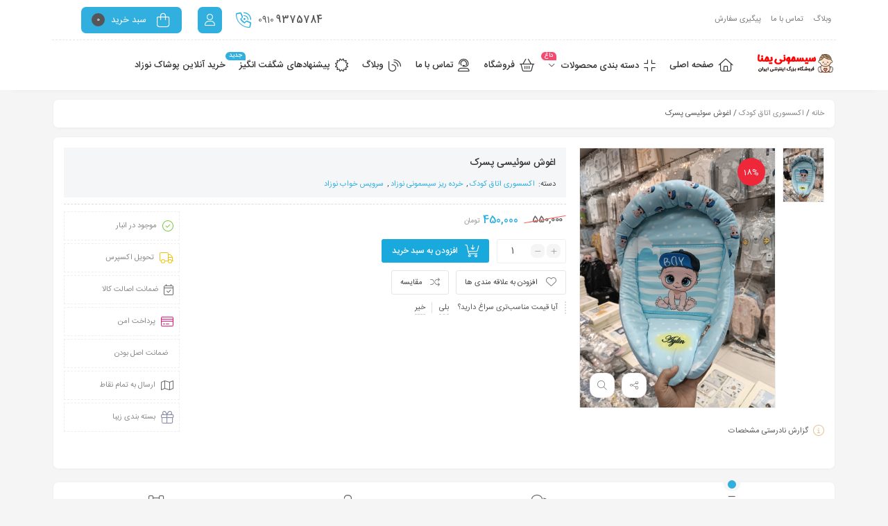

--- FILE ---
content_type: text/html; charset=UTF-8
request_url: https://sismoniyamna.ir/product/%D8%A7%D8%BA%D9%88%D8%B4-%D8%B3%D9%88%D8%A6%DB%8C%D8%B3%DB%8C-%D9%BE%D8%B3%D8%B1%DA%A9/
body_size: 53583
content:
<!DOCTYPE html>
<html dir="rtl" lang="fa-IR">
<head><meta charset="UTF-8"/><script>if(navigator.userAgent.match(/MSIE|Internet Explorer/i)||navigator.userAgent.match(/Trident\/7\..*?rv:11/i)){var href=document.location.href;if(!href.match(/[?&]nowprocket/)){if(href.indexOf("?")==-1){if(href.indexOf("#")==-1){document.location.href=href+"?nowprocket=1"}else{document.location.href=href.replace("#","?nowprocket=1#")}}else{if(href.indexOf("#")==-1){document.location.href=href+"&nowprocket=1"}else{document.location.href=href.replace("#","&nowprocket=1#")}}}}</script><script>(()=>{class RocketLazyLoadScripts{constructor(){this.v="2.0.3",this.userEvents=["keydown","keyup","mousedown","mouseup","mousemove","mouseover","mouseenter","mouseout","mouseleave","touchmove","touchstart","touchend","touchcancel","wheel","click","dblclick","input","visibilitychange"],this.attributeEvents=["onblur","onclick","oncontextmenu","ondblclick","onfocus","onmousedown","onmouseenter","onmouseleave","onmousemove","onmouseout","onmouseover","onmouseup","onmousewheel","onscroll","onsubmit"]}async t(){this.i(),this.o(),/iP(ad|hone)/.test(navigator.userAgent)&&this.h(),this.u(),this.l(this),this.m(),this.k(this),this.p(this),this._(),await Promise.all([this.R(),this.L()]),this.lastBreath=Date.now(),this.S(this),this.P(),this.D(),this.O(),this.M(),await this.C(this.delayedScripts.normal),await this.C(this.delayedScripts.defer),await this.C(this.delayedScripts.async),this.F("domReady"),await this.T(),await this.j(),await this.I(),this.F("windowLoad"),await this.A(),window.dispatchEvent(new Event("rocket-allScriptsLoaded")),this.everythingLoaded=!0,this.lastTouchEnd&&await new Promise((t=>setTimeout(t,500-Date.now()+this.lastTouchEnd))),this.H(),this.F("all"),this.U(),this.W()}i(){this.CSPIssue=sessionStorage.getItem("rocketCSPIssue"),document.addEventListener("securitypolicyviolation",(t=>{this.CSPIssue||"script-src-elem"!==t.violatedDirective||"data"!==t.blockedURI||(this.CSPIssue=!0,sessionStorage.setItem("rocketCSPIssue",!0))}),{isRocket:!0})}o(){window.addEventListener("pageshow",(t=>{this.persisted=t.persisted,this.realWindowLoadedFired=!0}),{isRocket:!0}),window.addEventListener("pagehide",(()=>{this.onFirstUserAction=null}),{isRocket:!0})}h(){let t;function e(e){t=e}window.addEventListener("touchstart",e,{isRocket:!0}),window.addEventListener("touchend",(function i(o){Math.abs(o.changedTouches[0].pageX-t.changedTouches[0].pageX)<10&&Math.abs(o.changedTouches[0].pageY-t.changedTouches[0].pageY)<10&&o.timeStamp-t.timeStamp<200&&(o.target.dispatchEvent(new PointerEvent("click",{target:o.target,bubbles:!0,cancelable:!0,detail:1})),event.preventDefault(),window.removeEventListener("touchstart",e,{isRocket:!0}),window.removeEventListener("touchend",i,{isRocket:!0}))}),{isRocket:!0})}q(t){this.userActionTriggered||("mousemove"!==t.type||this.firstMousemoveIgnored?"keyup"===t.type||"mouseover"===t.type||"mouseout"===t.type||(this.userActionTriggered=!0,this.onFirstUserAction&&this.onFirstUserAction()):this.firstMousemoveIgnored=!0),"click"===t.type&&t.preventDefault(),this.savedUserEvents.length>0&&(t.stopPropagation(),t.stopImmediatePropagation()),"touchstart"===this.lastEvent&&"touchend"===t.type&&(this.lastTouchEnd=Date.now()),"click"===t.type&&(this.lastTouchEnd=0),this.lastEvent=t.type,this.savedUserEvents.push(t)}u(){this.savedUserEvents=[],this.userEventHandler=this.q.bind(this),this.userEvents.forEach((t=>window.addEventListener(t,this.userEventHandler,{passive:!1,isRocket:!0})))}U(){this.userEvents.forEach((t=>window.removeEventListener(t,this.userEventHandler,{passive:!1,isRocket:!0}))),this.savedUserEvents.forEach((t=>{t.target.dispatchEvent(new window[t.constructor.name](t.type,t))}))}m(){this.eventsMutationObserver=new MutationObserver((t=>{const e="return false";for(const i of t){if("attributes"===i.type){const t=i.target.getAttribute(i.attributeName);t&&t!==e&&(i.target.setAttribute("data-rocket-"+i.attributeName,t),i.target["rocket"+i.attributeName]=new Function("event",t),i.target.setAttribute(i.attributeName,e))}"childList"===i.type&&i.addedNodes.forEach((t=>{if(t.nodeType===Node.ELEMENT_NODE)for(const i of t.attributes)this.attributeEvents.includes(i.name)&&i.value&&""!==i.value&&(t.setAttribute("data-rocket-"+i.name,i.value),t["rocket"+i.name]=new Function("event",i.value),t.setAttribute(i.name,e))}))}})),this.eventsMutationObserver.observe(document,{subtree:!0,childList:!0,attributeFilter:this.attributeEvents})}H(){this.eventsMutationObserver.disconnect(),this.attributeEvents.forEach((t=>{document.querySelectorAll("[data-rocket-"+t+"]").forEach((e=>{e.setAttribute(t,e.getAttribute("data-rocket-"+t)),e.removeAttribute("data-rocket-"+t)}))}))}k(t){Object.defineProperty(HTMLElement.prototype,"onclick",{get(){return this.rocketonclick||null},set(e){this.rocketonclick=e,this.setAttribute(t.everythingLoaded?"onclick":"data-rocket-onclick","this.rocketonclick(event)")}})}S(t){function e(e,i){let o=e[i];e[i]=null,Object.defineProperty(e,i,{get:()=>o,set(s){t.everythingLoaded?o=s:e["rocket"+i]=o=s}})}e(document,"onreadystatechange"),e(window,"onload"),e(window,"onpageshow");try{Object.defineProperty(document,"readyState",{get:()=>t.rocketReadyState,set(e){t.rocketReadyState=e},configurable:!0}),document.readyState="loading"}catch(t){console.log("WPRocket DJE readyState conflict, bypassing")}}l(t){this.originalAddEventListener=EventTarget.prototype.addEventListener,this.originalRemoveEventListener=EventTarget.prototype.removeEventListener,this.savedEventListeners=[],EventTarget.prototype.addEventListener=function(e,i,o){o&&o.isRocket||!t.B(e,this)&&!t.userEvents.includes(e)||t.B(e,this)&&!t.userActionTriggered||e.startsWith("rocket-")||t.everythingLoaded?t.originalAddEventListener.call(this,e,i,o):t.savedEventListeners.push({target:this,remove:!1,type:e,func:i,options:o})},EventTarget.prototype.removeEventListener=function(e,i,o){o&&o.isRocket||!t.B(e,this)&&!t.userEvents.includes(e)||t.B(e,this)&&!t.userActionTriggered||e.startsWith("rocket-")||t.everythingLoaded?t.originalRemoveEventListener.call(this,e,i,o):t.savedEventListeners.push({target:this,remove:!0,type:e,func:i,options:o})}}F(t){"all"===t&&(EventTarget.prototype.addEventListener=this.originalAddEventListener,EventTarget.prototype.removeEventListener=this.originalRemoveEventListener),this.savedEventListeners=this.savedEventListeners.filter((e=>{let i=e.type,o=e.target||window;return"domReady"===t&&"DOMContentLoaded"!==i&&"readystatechange"!==i||("windowLoad"===t&&"load"!==i&&"readystatechange"!==i&&"pageshow"!==i||(this.B(i,o)&&(i="rocket-"+i),e.remove?o.removeEventListener(i,e.func,e.options):o.addEventListener(i,e.func,e.options),!1))}))}p(t){let e;function i(e){return t.everythingLoaded?e:e.split(" ").map((t=>"load"===t||t.startsWith("load.")?"rocket-jquery-load":t)).join(" ")}function o(o){function s(e){const s=o.fn[e];o.fn[e]=o.fn.init.prototype[e]=function(){return this[0]===window&&t.userActionTriggered&&("string"==typeof arguments[0]||arguments[0]instanceof String?arguments[0]=i(arguments[0]):"object"==typeof arguments[0]&&Object.keys(arguments[0]).forEach((t=>{const e=arguments[0][t];delete arguments[0][t],arguments[0][i(t)]=e}))),s.apply(this,arguments),this}}if(o&&o.fn&&!t.allJQueries.includes(o)){const e={DOMContentLoaded:[],"rocket-DOMContentLoaded":[]};for(const t in e)document.addEventListener(t,(()=>{e[t].forEach((t=>t()))}),{isRocket:!0});o.fn.ready=o.fn.init.prototype.ready=function(i){function s(){parseInt(o.fn.jquery)>2?setTimeout((()=>i.bind(document)(o))):i.bind(document)(o)}return t.realDomReadyFired?!t.userActionTriggered||t.fauxDomReadyFired?s():e["rocket-DOMContentLoaded"].push(s):e.DOMContentLoaded.push(s),o([])},s("on"),s("one"),s("off"),t.allJQueries.push(o)}e=o}t.allJQueries=[],o(window.jQuery),Object.defineProperty(window,"jQuery",{get:()=>e,set(t){o(t)}})}P(){const t=new Map;document.write=document.writeln=function(e){const i=document.currentScript,o=document.createRange(),s=i.parentElement;let n=t.get(i);void 0===n&&(n=i.nextSibling,t.set(i,n));const c=document.createDocumentFragment();o.setStart(c,0),c.appendChild(o.createContextualFragment(e)),s.insertBefore(c,n)}}async R(){return new Promise((t=>{this.userActionTriggered?t():this.onFirstUserAction=t}))}async L(){return new Promise((t=>{document.addEventListener("DOMContentLoaded",(()=>{this.realDomReadyFired=!0,t()}),{isRocket:!0})}))}async I(){return this.realWindowLoadedFired?Promise.resolve():new Promise((t=>{window.addEventListener("load",t,{isRocket:!0})}))}M(){this.pendingScripts=[];this.scriptsMutationObserver=new MutationObserver((t=>{for(const e of t)e.addedNodes.forEach((t=>{"SCRIPT"!==t.tagName||t.noModule||t.isWPRocket||this.pendingScripts.push({script:t,promise:new Promise((e=>{const i=()=>{const i=this.pendingScripts.findIndex((e=>e.script===t));i>=0&&this.pendingScripts.splice(i,1),e()};t.addEventListener("load",i,{isRocket:!0}),t.addEventListener("error",i,{isRocket:!0}),setTimeout(i,1e3)}))})}))})),this.scriptsMutationObserver.observe(document,{childList:!0,subtree:!0})}async j(){await this.J(),this.pendingScripts.length?(await this.pendingScripts[0].promise,await this.j()):this.scriptsMutationObserver.disconnect()}D(){this.delayedScripts={normal:[],async:[],defer:[]},document.querySelectorAll("script[type$=rocketlazyloadscript]").forEach((t=>{t.hasAttribute("data-rocket-src")?t.hasAttribute("async")&&!1!==t.async?this.delayedScripts.async.push(t):t.hasAttribute("defer")&&!1!==t.defer||"module"===t.getAttribute("data-rocket-type")?this.delayedScripts.defer.push(t):this.delayedScripts.normal.push(t):this.delayedScripts.normal.push(t)}))}async _(){await this.L();let t=[];document.querySelectorAll("script[type$=rocketlazyloadscript][data-rocket-src]").forEach((e=>{let i=e.getAttribute("data-rocket-src");if(i&&!i.startsWith("data:")){i.startsWith("//")&&(i=location.protocol+i);try{const o=new URL(i).origin;o!==location.origin&&t.push({src:o,crossOrigin:e.crossOrigin||"module"===e.getAttribute("data-rocket-type")})}catch(t){}}})),t=[...new Map(t.map((t=>[JSON.stringify(t),t]))).values()],this.N(t,"preconnect")}async $(t){if(await this.G(),!0!==t.noModule||!("noModule"in HTMLScriptElement.prototype))return new Promise((e=>{let i;function o(){(i||t).setAttribute("data-rocket-status","executed"),e()}try{if(navigator.userAgent.includes("Firefox/")||""===navigator.vendor||this.CSPIssue)i=document.createElement("script"),[...t.attributes].forEach((t=>{let e=t.nodeName;"type"!==e&&("data-rocket-type"===e&&(e="type"),"data-rocket-src"===e&&(e="src"),i.setAttribute(e,t.nodeValue))})),t.text&&(i.text=t.text),t.nonce&&(i.nonce=t.nonce),i.hasAttribute("src")?(i.addEventListener("load",o,{isRocket:!0}),i.addEventListener("error",(()=>{i.setAttribute("data-rocket-status","failed-network"),e()}),{isRocket:!0}),setTimeout((()=>{i.isConnected||e()}),1)):(i.text=t.text,o()),i.isWPRocket=!0,t.parentNode.replaceChild(i,t);else{const i=t.getAttribute("data-rocket-type"),s=t.getAttribute("data-rocket-src");i?(t.type=i,t.removeAttribute("data-rocket-type")):t.removeAttribute("type"),t.addEventListener("load",o,{isRocket:!0}),t.addEventListener("error",(i=>{this.CSPIssue&&i.target.src.startsWith("data:")?(console.log("WPRocket: CSP fallback activated"),t.removeAttribute("src"),this.$(t).then(e)):(t.setAttribute("data-rocket-status","failed-network"),e())}),{isRocket:!0}),s?(t.fetchPriority="high",t.removeAttribute("data-rocket-src"),t.src=s):t.src="data:text/javascript;base64,"+window.btoa(unescape(encodeURIComponent(t.text)))}}catch(i){t.setAttribute("data-rocket-status","failed-transform"),e()}}));t.setAttribute("data-rocket-status","skipped")}async C(t){const e=t.shift();return e?(e.isConnected&&await this.$(e),this.C(t)):Promise.resolve()}O(){this.N([...this.delayedScripts.normal,...this.delayedScripts.defer,...this.delayedScripts.async],"preload")}N(t,e){this.trash=this.trash||[];let i=!0;var o=document.createDocumentFragment();t.forEach((t=>{const s=t.getAttribute&&t.getAttribute("data-rocket-src")||t.src;if(s&&!s.startsWith("data:")){const n=document.createElement("link");n.href=s,n.rel=e,"preconnect"!==e&&(n.as="script",n.fetchPriority=i?"high":"low"),t.getAttribute&&"module"===t.getAttribute("data-rocket-type")&&(n.crossOrigin=!0),t.crossOrigin&&(n.crossOrigin=t.crossOrigin),t.integrity&&(n.integrity=t.integrity),t.nonce&&(n.nonce=t.nonce),o.appendChild(n),this.trash.push(n),i=!1}})),document.head.appendChild(o)}W(){this.trash.forEach((t=>t.remove()))}async T(){try{document.readyState="interactive"}catch(t){}this.fauxDomReadyFired=!0;try{await this.G(),document.dispatchEvent(new Event("rocket-readystatechange")),await this.G(),document.rocketonreadystatechange&&document.rocketonreadystatechange(),await this.G(),document.dispatchEvent(new Event("rocket-DOMContentLoaded")),await this.G(),window.dispatchEvent(new Event("rocket-DOMContentLoaded"))}catch(t){console.error(t)}}async A(){try{document.readyState="complete"}catch(t){}try{await this.G(),document.dispatchEvent(new Event("rocket-readystatechange")),await this.G(),document.rocketonreadystatechange&&document.rocketonreadystatechange(),await this.G(),window.dispatchEvent(new Event("rocket-load")),await this.G(),window.rocketonload&&window.rocketonload(),await this.G(),this.allJQueries.forEach((t=>t(window).trigger("rocket-jquery-load"))),await this.G();const t=new Event("rocket-pageshow");t.persisted=this.persisted,window.dispatchEvent(t),await this.G(),window.rocketonpageshow&&window.rocketonpageshow({persisted:this.persisted})}catch(t){console.error(t)}}async G(){Date.now()-this.lastBreath>45&&(await this.J(),this.lastBreath=Date.now())}async J(){return document.hidden?new Promise((t=>setTimeout(t))):new Promise((t=>requestAnimationFrame(t)))}B(t,e){return e===document&&"readystatechange"===t||(e===document&&"DOMContentLoaded"===t||(e===window&&"DOMContentLoaded"===t||(e===window&&"load"===t||e===window&&"pageshow"===t)))}static run(){(new RocketLazyLoadScripts).t()}}RocketLazyLoadScripts.run()})();</script>
	<!--meta tag-->
	
	<meta http-equiv="X-UA-Compatible" content="IE=edge">
	<meta name="viewport" content="width=device-width, initial-scale=1.0">
	<link rel="profile" href="http://gmpg.org/xfn/11"/>
	<link rel="pingback" href="https://sismoniyamna.ir/xmlrpc.php"/>

	<script type="rocketlazyloadscript" data-rocket-type="application/javascript">var mweb_ajax_url = "https://sismoniyamna.ir/wp-admin/admin-ajax.php"</script><meta name='robots' content='index, follow, max-image-preview:large, max-snippet:-1, max-video-preview:-1' />
	<style>img:is([sizes="auto" i], [sizes^="auto," i]) { contain-intrinsic-size: 3000px 1500px }</style>
	<!--[if lt IE 9]><script src="https://html5shim.googlecode.com/svn/trunk/html5.js"></script><![endif]-->
	<!-- This site is optimized with the Yoast SEO Premium plugin v24.9 (Yoast SEO v25.0) - https://yoast.com/wordpress/plugins/seo/ -->
	<title>اغوش سوئیسی پسرک - خرید آنلاین سیسمونی نوزاد</title>
	<link rel="canonical" href="https://sismoniyamna.ir/product/اغوش-سوئیسی-پسرک/" />
	<meta property="og:locale" content="fa_IR" />
	<meta property="og:type" content="article" />
	<meta property="og:title" content="اغوش سوئیسی پسرک" />
	<meta property="og:description" content="طرح پسرونه / کیفیت بالا / دوخت تمیز / پارچه مخمل پنبه ضد تعریق / کاملا قابل شستشو / رنگ ثابت / مناسب بدو تولد تا حدود شش هفت ماه / بنا ب جثه کودک" />
	<meta property="og:url" content="https://sismoniyamna.ir/product/اغوش-سوئیسی-پسرک/" />
	<meta property="og:site_name" content="خرید آنلاین سیسمونی نوزاد" />
	<meta property="article:modified_time" content="2025-09-25T13:26:36+00:00" />
	<meta property="og:image" content="https://sismoniyamna.ir/wp-content/uploads/2023/04/IMG_۲۰۲۳۰۱۲۲_۱۶۵۷۱۲-scaled.jpg" />
	<meta property="og:image:width" content="1920" />
	<meta property="og:image:height" content="2560" />
	<meta property="og:image:type" content="image/jpeg" />
	<meta name="twitter:card" content="summary_large_image" />
	<script type="application/ld+json" class="yoast-schema-graph">{"@context":"https://schema.org","@graph":[{"@type":"WebPage","@id":"https://sismoniyamna.ir/product/%d8%a7%d8%ba%d9%88%d8%b4-%d8%b3%d9%88%d8%a6%db%8c%d8%b3%db%8c-%d9%be%d8%b3%d8%b1%da%a9/","url":"https://sismoniyamna.ir/product/%d8%a7%d8%ba%d9%88%d8%b4-%d8%b3%d9%88%d8%a6%db%8c%d8%b3%db%8c-%d9%be%d8%b3%d8%b1%da%a9/","name":"اغوش سوئیسی پسرک - خرید آنلاین سیسمونی نوزاد","isPartOf":{"@id":"https://sismoniyamna.ir/#website"},"primaryImageOfPage":{"@id":"https://sismoniyamna.ir/product/%d8%a7%d8%ba%d9%88%d8%b4-%d8%b3%d9%88%d8%a6%db%8c%d8%b3%db%8c-%d9%be%d8%b3%d8%b1%da%a9/#primaryimage"},"image":{"@id":"https://sismoniyamna.ir/product/%d8%a7%d8%ba%d9%88%d8%b4-%d8%b3%d9%88%d8%a6%db%8c%d8%b3%db%8c-%d9%be%d8%b3%d8%b1%da%a9/#primaryimage"},"thumbnailUrl":"https://sismoniyamna.ir/wp-content/uploads/2023/04/IMG_۲۰۲۳۰۱۲۲_۱۶۵۷۱۲-scaled.jpg","datePublished":"2023-04-22T14:24:04+00:00","dateModified":"2025-09-25T13:26:36+00:00","breadcrumb":{"@id":"https://sismoniyamna.ir/product/%d8%a7%d8%ba%d9%88%d8%b4-%d8%b3%d9%88%d8%a6%db%8c%d8%b3%db%8c-%d9%be%d8%b3%d8%b1%da%a9/#breadcrumb"},"inLanguage":"fa-IR","potentialAction":[{"@type":"ReadAction","target":["https://sismoniyamna.ir/product/%d8%a7%d8%ba%d9%88%d8%b4-%d8%b3%d9%88%d8%a6%db%8c%d8%b3%db%8c-%d9%be%d8%b3%d8%b1%da%a9/"]}]},{"@type":"ImageObject","inLanguage":"fa-IR","@id":"https://sismoniyamna.ir/product/%d8%a7%d8%ba%d9%88%d8%b4-%d8%b3%d9%88%d8%a6%db%8c%d8%b3%db%8c-%d9%be%d8%b3%d8%b1%da%a9/#primaryimage","url":"https://sismoniyamna.ir/wp-content/uploads/2023/04/IMG_۲۰۲۳۰۱۲۲_۱۶۵۷۱۲-scaled.jpg","contentUrl":"https://sismoniyamna.ir/wp-content/uploads/2023/04/IMG_۲۰۲۳۰۱۲۲_۱۶۵۷۱۲-scaled.jpg","width":1920,"height":2560},{"@type":"BreadcrumbList","@id":"https://sismoniyamna.ir/product/%d8%a7%d8%ba%d9%88%d8%b4-%d8%b3%d9%88%d8%a6%db%8c%d8%b3%db%8c-%d9%be%d8%b3%d8%b1%da%a9/#breadcrumb","itemListElement":[{"@type":"ListItem","position":1,"name":"خانه","item":"https://sismoniyamna.ir/"},{"@type":"ListItem","position":2,"name":"فروشگاه","item":"https://sismoniyamna.ir/shop/"},{"@type":"ListItem","position":3,"name":"اغوش سوئیسی پسرک"}]},{"@type":"WebSite","@id":"https://sismoniyamna.ir/#website","url":"https://sismoniyamna.ir/","name":"خرید آنلاین سیسمونی نوزاد","description":"سیسمونی یمنا","publisher":{"@id":"https://sismoniyamna.ir/#organization"},"potentialAction":[{"@type":"SearchAction","target":{"@type":"EntryPoint","urlTemplate":"https://sismoniyamna.ir/?s={search_term_string}"},"query-input":{"@type":"PropertyValueSpecification","valueRequired":true,"valueName":"search_term_string"}}],"inLanguage":"fa-IR"},{"@type":"Organization","@id":"https://sismoniyamna.ir/#organization","name":"خرید آنلاین سیسمونی نوزاد","url":"https://sismoniyamna.ir/","logo":{"@type":"ImageObject","inLanguage":"fa-IR","@id":"https://sismoniyamna.ir/#/schema/logo/image/","url":"https://sismoniyamna.ir/wp-content/uploads/2023/01/22212.png","contentUrl":"https://sismoniyamna.ir/wp-content/uploads/2023/01/22212.png","width":175,"height":39,"caption":"خرید آنلاین سیسمونی نوزاد"},"image":{"@id":"https://sismoniyamna.ir/#/schema/logo/image/"},"sameAs":["https://www.instagram.com/sismoniyamna"]}]}</script>
	<!-- / Yoast SEO Premium plugin. -->


<link rel='dns-prefetch' href='//unpkg.com' />
<link rel='dns-prefetch' href='//fonts.googleapis.com' />
<link rel="icon" type="image/png" href="https://sismoniyamna.ir/wp-content/uploads/2023/01/logo-223.png" /><link rel="apple-touch-icon" href="https://sismoniyamna.ir/wp-content/uploads/2023/01/logo-223.png" /><meta name="msapplication-TileColor" content="#ffffff"><meta name="msapplication-TileImage" content="https://sismoniyamna.ir/wp-content/uploads/2023/01/logo-223.png" /><script type="rocketlazyloadscript" data-rocket-type="text/javascript">
/* <![CDATA[ */
window._wpemojiSettings = {"baseUrl":"https:\/\/s.w.org\/images\/core\/emoji\/15.0.3\/72x72\/","ext":".png","svgUrl":"https:\/\/s.w.org\/images\/core\/emoji\/15.0.3\/svg\/","svgExt":".svg","source":{"concatemoji":"https:\/\/sismoniyamna.ir\/wp-includes\/js\/wp-emoji-release.min.js?ver=6.7.4"}};
/*! This file is auto-generated */
!function(i,n){var o,s,e;function c(e){try{var t={supportTests:e,timestamp:(new Date).valueOf()};sessionStorage.setItem(o,JSON.stringify(t))}catch(e){}}function p(e,t,n){e.clearRect(0,0,e.canvas.width,e.canvas.height),e.fillText(t,0,0);var t=new Uint32Array(e.getImageData(0,0,e.canvas.width,e.canvas.height).data),r=(e.clearRect(0,0,e.canvas.width,e.canvas.height),e.fillText(n,0,0),new Uint32Array(e.getImageData(0,0,e.canvas.width,e.canvas.height).data));return t.every(function(e,t){return e===r[t]})}function u(e,t,n){switch(t){case"flag":return n(e,"\ud83c\udff3\ufe0f\u200d\u26a7\ufe0f","\ud83c\udff3\ufe0f\u200b\u26a7\ufe0f")?!1:!n(e,"\ud83c\uddfa\ud83c\uddf3","\ud83c\uddfa\u200b\ud83c\uddf3")&&!n(e,"\ud83c\udff4\udb40\udc67\udb40\udc62\udb40\udc65\udb40\udc6e\udb40\udc67\udb40\udc7f","\ud83c\udff4\u200b\udb40\udc67\u200b\udb40\udc62\u200b\udb40\udc65\u200b\udb40\udc6e\u200b\udb40\udc67\u200b\udb40\udc7f");case"emoji":return!n(e,"\ud83d\udc26\u200d\u2b1b","\ud83d\udc26\u200b\u2b1b")}return!1}function f(e,t,n){var r="undefined"!=typeof WorkerGlobalScope&&self instanceof WorkerGlobalScope?new OffscreenCanvas(300,150):i.createElement("canvas"),a=r.getContext("2d",{willReadFrequently:!0}),o=(a.textBaseline="top",a.font="600 32px Arial",{});return e.forEach(function(e){o[e]=t(a,e,n)}),o}function t(e){var t=i.createElement("script");t.src=e,t.defer=!0,i.head.appendChild(t)}"undefined"!=typeof Promise&&(o="wpEmojiSettingsSupports",s=["flag","emoji"],n.supports={everything:!0,everythingExceptFlag:!0},e=new Promise(function(e){i.addEventListener("DOMContentLoaded",e,{once:!0})}),new Promise(function(t){var n=function(){try{var e=JSON.parse(sessionStorage.getItem(o));if("object"==typeof e&&"number"==typeof e.timestamp&&(new Date).valueOf()<e.timestamp+604800&&"object"==typeof e.supportTests)return e.supportTests}catch(e){}return null}();if(!n){if("undefined"!=typeof Worker&&"undefined"!=typeof OffscreenCanvas&&"undefined"!=typeof URL&&URL.createObjectURL&&"undefined"!=typeof Blob)try{var e="postMessage("+f.toString()+"("+[JSON.stringify(s),u.toString(),p.toString()].join(",")+"));",r=new Blob([e],{type:"text/javascript"}),a=new Worker(URL.createObjectURL(r),{name:"wpTestEmojiSupports"});return void(a.onmessage=function(e){c(n=e.data),a.terminate(),t(n)})}catch(e){}c(n=f(s,u,p))}t(n)}).then(function(e){for(var t in e)n.supports[t]=e[t],n.supports.everything=n.supports.everything&&n.supports[t],"flag"!==t&&(n.supports.everythingExceptFlag=n.supports.everythingExceptFlag&&n.supports[t]);n.supports.everythingExceptFlag=n.supports.everythingExceptFlag&&!n.supports.flag,n.DOMReady=!1,n.readyCallback=function(){n.DOMReady=!0}}).then(function(){return e}).then(function(){var e;n.supports.everything||(n.readyCallback(),(e=n.source||{}).concatemoji?t(e.concatemoji):e.wpemoji&&e.twemoji&&(t(e.twemoji),t(e.wpemoji)))}))}((window,document),window._wpemojiSettings);
/* ]]> */
</script>
<link data-minify="1" rel='stylesheet' id='local-iran-fonts-css' href='https://sismoniyamna.ir/wp-content/cache/min/1/wp-content/plugins/revslider/revslider-fonts/fonts.css?ver=1746868939' type='text/css' media='all' />
<style id='wp-emoji-styles-inline-css' type='text/css'>

	img.wp-smiley, img.emoji {
		display: inline !important;
		border: none !important;
		box-shadow: none !important;
		height: 1em !important;
		width: 1em !important;
		margin: 0 0.07em !important;
		vertical-align: -0.1em !important;
		background: none !important;
		padding: 0 !important;
	}
</style>
<link rel='stylesheet' id='wp-block-library-rtl-css' href='https://sismoniyamna.ir/wp-includes/css/dist/block-library/style-rtl.min.css?ver=6.7.4' type='text/css' media='all' />
<link data-minify="1" rel='stylesheet' id='ion.range-slider-css' href='https://sismoniyamna.ir/wp-content/cache/min/1/wp-content/plugins/yith-woocommerce-ajax-product-filter-premium/assets/css/ion.range-slider.css?ver=1746868939' type='text/css' media='all' />
<link data-minify="1" rel='stylesheet' id='yith-wcan-shortcodes-css' href='https://sismoniyamna.ir/wp-content/cache/background-css/1/sismoniyamna.ir/wp-content/cache/min/1/wp-content/plugins/yith-woocommerce-ajax-product-filter-premium/assets/css/shortcodes.css?ver=1746868939&wpr_t=1762782065' type='text/css' media='all' />
<style id='yith-wcan-shortcodes-inline-css' type='text/css'>
:root{
	--yith-wcan-filters_colors_titles: #434343;
	--yith-wcan-filters_colors_background: #FFFFFF;
	--yith-wcan-filters_colors_accent: #A7144C;
	--yith-wcan-filters_colors_accent_r: 167;
	--yith-wcan-filters_colors_accent_g: 20;
	--yith-wcan-filters_colors_accent_b: 76;
	--yith-wcan-color_swatches_border_radius: 100%;
	--yith-wcan-color_swatches_size: 30px;
	--yith-wcan-labels_style_background: #FFFFFF;
	--yith-wcan-labels_style_background_hover: #A7144C;
	--yith-wcan-labels_style_background_active: #A7144C;
	--yith-wcan-labels_style_text: #434343;
	--yith-wcan-labels_style_text_hover: #FFFFFF;
	--yith-wcan-labels_style_text_active: #FFFFFF;
	--yith-wcan-anchors_style_text: #434343;
	--yith-wcan-anchors_style_text_hover: #A7144C;
	--yith-wcan-anchors_style_text_active: #A7144C;
}
</style>
<style id='classic-theme-styles-inline-css' type='text/css'>
/*! This file is auto-generated */
.wp-block-button__link{color:#fff;background-color:#32373c;border-radius:9999px;box-shadow:none;text-decoration:none;padding:calc(.667em + 2px) calc(1.333em + 2px);font-size:1.125em}.wp-block-file__button{background:#32373c;color:#fff;text-decoration:none}
</style>
<style id='global-styles-inline-css' type='text/css'>
:root{--wp--preset--aspect-ratio--square: 1;--wp--preset--aspect-ratio--4-3: 4/3;--wp--preset--aspect-ratio--3-4: 3/4;--wp--preset--aspect-ratio--3-2: 3/2;--wp--preset--aspect-ratio--2-3: 2/3;--wp--preset--aspect-ratio--16-9: 16/9;--wp--preset--aspect-ratio--9-16: 9/16;--wp--preset--color--black: #000000;--wp--preset--color--cyan-bluish-gray: #abb8c3;--wp--preset--color--white: #ffffff;--wp--preset--color--pale-pink: #f78da7;--wp--preset--color--vivid-red: #cf2e2e;--wp--preset--color--luminous-vivid-orange: #ff6900;--wp--preset--color--luminous-vivid-amber: #fcb900;--wp--preset--color--light-green-cyan: #7bdcb5;--wp--preset--color--vivid-green-cyan: #00d084;--wp--preset--color--pale-cyan-blue: #8ed1fc;--wp--preset--color--vivid-cyan-blue: #0693e3;--wp--preset--color--vivid-purple: #9b51e0;--wp--preset--gradient--vivid-cyan-blue-to-vivid-purple: linear-gradient(135deg,rgba(6,147,227,1) 0%,rgb(155,81,224) 100%);--wp--preset--gradient--light-green-cyan-to-vivid-green-cyan: linear-gradient(135deg,rgb(122,220,180) 0%,rgb(0,208,130) 100%);--wp--preset--gradient--luminous-vivid-amber-to-luminous-vivid-orange: linear-gradient(135deg,rgba(252,185,0,1) 0%,rgba(255,105,0,1) 100%);--wp--preset--gradient--luminous-vivid-orange-to-vivid-red: linear-gradient(135deg,rgba(255,105,0,1) 0%,rgb(207,46,46) 100%);--wp--preset--gradient--very-light-gray-to-cyan-bluish-gray: linear-gradient(135deg,rgb(238,238,238) 0%,rgb(169,184,195) 100%);--wp--preset--gradient--cool-to-warm-spectrum: linear-gradient(135deg,rgb(74,234,220) 0%,rgb(151,120,209) 20%,rgb(207,42,186) 40%,rgb(238,44,130) 60%,rgb(251,105,98) 80%,rgb(254,248,76) 100%);--wp--preset--gradient--blush-light-purple: linear-gradient(135deg,rgb(255,206,236) 0%,rgb(152,150,240) 100%);--wp--preset--gradient--blush-bordeaux: linear-gradient(135deg,rgb(254,205,165) 0%,rgb(254,45,45) 50%,rgb(107,0,62) 100%);--wp--preset--gradient--luminous-dusk: linear-gradient(135deg,rgb(255,203,112) 0%,rgb(199,81,192) 50%,rgb(65,88,208) 100%);--wp--preset--gradient--pale-ocean: linear-gradient(135deg,rgb(255,245,203) 0%,rgb(182,227,212) 50%,rgb(51,167,181) 100%);--wp--preset--gradient--electric-grass: linear-gradient(135deg,rgb(202,248,128) 0%,rgb(113,206,126) 100%);--wp--preset--gradient--midnight: linear-gradient(135deg,rgb(2,3,129) 0%,rgb(40,116,252) 100%);--wp--preset--font-size--small: 13px;--wp--preset--font-size--medium: 20px;--wp--preset--font-size--large: 36px;--wp--preset--font-size--x-large: 42px;--wp--preset--font-family--inter: "Inter", sans-serif;--wp--preset--font-family--cardo: Cardo;--wp--preset--spacing--20: 0.44rem;--wp--preset--spacing--30: 0.67rem;--wp--preset--spacing--40: 1rem;--wp--preset--spacing--50: 1.5rem;--wp--preset--spacing--60: 2.25rem;--wp--preset--spacing--70: 3.38rem;--wp--preset--spacing--80: 5.06rem;--wp--preset--shadow--natural: 6px 6px 9px rgba(0, 0, 0, 0.2);--wp--preset--shadow--deep: 12px 12px 50px rgba(0, 0, 0, 0.4);--wp--preset--shadow--sharp: 6px 6px 0px rgba(0, 0, 0, 0.2);--wp--preset--shadow--outlined: 6px 6px 0px -3px rgba(255, 255, 255, 1), 6px 6px rgba(0, 0, 0, 1);--wp--preset--shadow--crisp: 6px 6px 0px rgba(0, 0, 0, 1);}:where(.is-layout-flex){gap: 0.5em;}:where(.is-layout-grid){gap: 0.5em;}body .is-layout-flex{display: flex;}.is-layout-flex{flex-wrap: wrap;align-items: center;}.is-layout-flex > :is(*, div){margin: 0;}body .is-layout-grid{display: grid;}.is-layout-grid > :is(*, div){margin: 0;}:where(.wp-block-columns.is-layout-flex){gap: 2em;}:where(.wp-block-columns.is-layout-grid){gap: 2em;}:where(.wp-block-post-template.is-layout-flex){gap: 1.25em;}:where(.wp-block-post-template.is-layout-grid){gap: 1.25em;}.has-black-color{color: var(--wp--preset--color--black) !important;}.has-cyan-bluish-gray-color{color: var(--wp--preset--color--cyan-bluish-gray) !important;}.has-white-color{color: var(--wp--preset--color--white) !important;}.has-pale-pink-color{color: var(--wp--preset--color--pale-pink) !important;}.has-vivid-red-color{color: var(--wp--preset--color--vivid-red) !important;}.has-luminous-vivid-orange-color{color: var(--wp--preset--color--luminous-vivid-orange) !important;}.has-luminous-vivid-amber-color{color: var(--wp--preset--color--luminous-vivid-amber) !important;}.has-light-green-cyan-color{color: var(--wp--preset--color--light-green-cyan) !important;}.has-vivid-green-cyan-color{color: var(--wp--preset--color--vivid-green-cyan) !important;}.has-pale-cyan-blue-color{color: var(--wp--preset--color--pale-cyan-blue) !important;}.has-vivid-cyan-blue-color{color: var(--wp--preset--color--vivid-cyan-blue) !important;}.has-vivid-purple-color{color: var(--wp--preset--color--vivid-purple) !important;}.has-black-background-color{background-color: var(--wp--preset--color--black) !important;}.has-cyan-bluish-gray-background-color{background-color: var(--wp--preset--color--cyan-bluish-gray) !important;}.has-white-background-color{background-color: var(--wp--preset--color--white) !important;}.has-pale-pink-background-color{background-color: var(--wp--preset--color--pale-pink) !important;}.has-vivid-red-background-color{background-color: var(--wp--preset--color--vivid-red) !important;}.has-luminous-vivid-orange-background-color{background-color: var(--wp--preset--color--luminous-vivid-orange) !important;}.has-luminous-vivid-amber-background-color{background-color: var(--wp--preset--color--luminous-vivid-amber) !important;}.has-light-green-cyan-background-color{background-color: var(--wp--preset--color--light-green-cyan) !important;}.has-vivid-green-cyan-background-color{background-color: var(--wp--preset--color--vivid-green-cyan) !important;}.has-pale-cyan-blue-background-color{background-color: var(--wp--preset--color--pale-cyan-blue) !important;}.has-vivid-cyan-blue-background-color{background-color: var(--wp--preset--color--vivid-cyan-blue) !important;}.has-vivid-purple-background-color{background-color: var(--wp--preset--color--vivid-purple) !important;}.has-black-border-color{border-color: var(--wp--preset--color--black) !important;}.has-cyan-bluish-gray-border-color{border-color: var(--wp--preset--color--cyan-bluish-gray) !important;}.has-white-border-color{border-color: var(--wp--preset--color--white) !important;}.has-pale-pink-border-color{border-color: var(--wp--preset--color--pale-pink) !important;}.has-vivid-red-border-color{border-color: var(--wp--preset--color--vivid-red) !important;}.has-luminous-vivid-orange-border-color{border-color: var(--wp--preset--color--luminous-vivid-orange) !important;}.has-luminous-vivid-amber-border-color{border-color: var(--wp--preset--color--luminous-vivid-amber) !important;}.has-light-green-cyan-border-color{border-color: var(--wp--preset--color--light-green-cyan) !important;}.has-vivid-green-cyan-border-color{border-color: var(--wp--preset--color--vivid-green-cyan) !important;}.has-pale-cyan-blue-border-color{border-color: var(--wp--preset--color--pale-cyan-blue) !important;}.has-vivid-cyan-blue-border-color{border-color: var(--wp--preset--color--vivid-cyan-blue) !important;}.has-vivid-purple-border-color{border-color: var(--wp--preset--color--vivid-purple) !important;}.has-vivid-cyan-blue-to-vivid-purple-gradient-background{background: var(--wp--preset--gradient--vivid-cyan-blue-to-vivid-purple) !important;}.has-light-green-cyan-to-vivid-green-cyan-gradient-background{background: var(--wp--preset--gradient--light-green-cyan-to-vivid-green-cyan) !important;}.has-luminous-vivid-amber-to-luminous-vivid-orange-gradient-background{background: var(--wp--preset--gradient--luminous-vivid-amber-to-luminous-vivid-orange) !important;}.has-luminous-vivid-orange-to-vivid-red-gradient-background{background: var(--wp--preset--gradient--luminous-vivid-orange-to-vivid-red) !important;}.has-very-light-gray-to-cyan-bluish-gray-gradient-background{background: var(--wp--preset--gradient--very-light-gray-to-cyan-bluish-gray) !important;}.has-cool-to-warm-spectrum-gradient-background{background: var(--wp--preset--gradient--cool-to-warm-spectrum) !important;}.has-blush-light-purple-gradient-background{background: var(--wp--preset--gradient--blush-light-purple) !important;}.has-blush-bordeaux-gradient-background{background: var(--wp--preset--gradient--blush-bordeaux) !important;}.has-luminous-dusk-gradient-background{background: var(--wp--preset--gradient--luminous-dusk) !important;}.has-pale-ocean-gradient-background{background: var(--wp--preset--gradient--pale-ocean) !important;}.has-electric-grass-gradient-background{background: var(--wp--preset--gradient--electric-grass) !important;}.has-midnight-gradient-background{background: var(--wp--preset--gradient--midnight) !important;}.has-small-font-size{font-size: var(--wp--preset--font-size--small) !important;}.has-medium-font-size{font-size: var(--wp--preset--font-size--medium) !important;}.has-large-font-size{font-size: var(--wp--preset--font-size--large) !important;}.has-x-large-font-size{font-size: var(--wp--preset--font-size--x-large) !important;}
:where(.wp-block-post-template.is-layout-flex){gap: 1.25em;}:where(.wp-block-post-template.is-layout-grid){gap: 1.25em;}
:where(.wp-block-columns.is-layout-flex){gap: 2em;}:where(.wp-block-columns.is-layout-grid){gap: 2em;}
:root :where(.wp-block-pullquote){font-size: 1.5em;line-height: 1.6;}
</style>
<link rel='stylesheet' id='chaty-css-css' href='https://sismoniyamna.ir/wp-content/cache/background-css/1/sismoniyamna.ir/wp-content/plugins/chaty-pro/css/chaty-front.min.css?ver=16756149012.9.4&wpr_t=1762782065' type='text/css' media='all' />
<link data-minify="1" rel='stylesheet' id='digits-login-style-css' href='https://sismoniyamna.ir/wp-content/cache/min/1/wp-content/plugins/digits_ippanel/assets/css/login.css?ver=1746868939' type='text/css' media='all' />
<link data-minify="1" rel='stylesheet' id='digits-style-css' href='https://sismoniyamna.ir/wp-content/cache/min/1/wp-content/plugins/digits_ippanel/assets/css/main.css?ver=1746868939' type='text/css' media='all' />
<style id='digits-style-inline-css' type='text/css'>

                #woocommerce-order-data .address p:nth-child(3) a,.woocommerce-customer-details--phone{
                    text-align:right;
                    }
</style>
<link data-minify="1" rel='stylesheet' id='digits-front-custom-css' href='https://sismoniyamna.ir/wp-content/cache/min/1/wp-content/plugins/digits_ippanel/gateways/ippanel/custom.css?ver=1746868939' type='text/css' media='all' />
<link data-minify="1" rel='stylesheet' id='rs-plugin-settings-css' href='https://sismoniyamna.ir/wp-content/cache/background-css/1/sismoniyamna.ir/wp-content/cache/min/1/wp-content/plugins/revslider/public/assets/css/rs6.css?ver=1746868939&wpr_t=1762782065' type='text/css' media='all' />
<style id='rs-plugin-settings-inline-css' type='text/css'>
#rs-demo-id {}
</style>
<style id='woocommerce-inline-inline-css' type='text/css'>
.woocommerce form .form-row .required { visibility: visible; }
</style>
<link data-minify="1" rel='stylesheet' id='brands-styles-css' href='https://sismoniyamna.ir/wp-content/cache/min/1/wp-content/plugins/woocommerce/assets/css/brands.css?ver=1746868939' type='text/css' media='all' />
<link data-minify="1" rel='stylesheet' id='plugins-theme-css' href='https://sismoniyamna.ir/wp-content/cache/background-css/1/sismoniyamna.ir/wp-content/cache/min/1/wp-content/themes/sismoniyamna/assets/css/plugins-theme.css?ver=1746868939&wpr_t=1762782065' type='text/css' media='all' />
<link data-minify="1" rel='stylesheet' id='woocommerce-css' href='https://sismoniyamna.ir/wp-content/cache/background-css/1/sismoniyamna.ir/wp-content/cache/min/1/wp-content/themes/sismoniyamna/assets/css/woocommerce.css?ver=1746868939&wpr_t=1762782065' type='text/css' media='all' />
<link data-minify="1" rel='stylesheet' id='mweb-style-css' href='https://sismoniyamna.ir/wp-content/cache/background-css/1/sismoniyamna.ir/wp-content/cache/min/1/wp-content/themes/sismoniyamna/style.css?ver=1746868939&wpr_t=1762782065' type='text/css' media='all' />
<style id='mweb-style-inline-css' type='text/css'>
@font-face{font-family:"IRANSans";font-style:normal;font-weight:500;font-display:block;src:url("https://sismoniyamna.ir/wp-content/themes/sismoniyamna/assets/fonts/IRANSans-medium.eot");src:url("https://sismoniyamna.ir/wp-content/themes/sismoniyamna/assets/fonts/IRANSans-medium.eot?#iefix") format("embedded-opentype"), url("https://sismoniyamna.ir/wp-content/themes/sismoniyamna/assets/fonts/IRANSans-medium.woff") format("woff"), url("https://sismoniyamna.ir/wp-content/themes/sismoniyamna/assets/fonts/IRANSans-medium.ttf") format("truetype")}@font-face{font-family:"IRANSans";font-style:normal;font-weight:normal;font-display:block;src:url("https://sismoniyamna.ir/wp-content/themes/sismoniyamna/assets/fonts/IRANSans.eot");src:url("https://sismoniyamna.ir/wp-content/themes/sismoniyamna/assets/fonts/IRANSans.eot?#iefix") format("embedded-opentype"), url("https://sismoniyamna.ir/wp-content/themes/sismoniyamna/assets/fonts/IRANSans.woff") format("woff"), url("https://sismoniyamna.ir/wp-content/themes/sismoniyamna/assets/fonts/IRANSans.ttf") format("truetype")}@font-face{font-family:"IRANSansnum";font-style:normal;font-weight:500;font-display:block;src:url("https://sismoniyamna.ir/wp-content/themes/sismoniyamna/assets/fonts/IRANSans-medium-fanum.eot");src:url("https://sismoniyamna.ir/wp-content/themes/sismoniyamna/assets/fonts/IRANSans-medium-fanum.eot?#iefix") format("embedded-opentype"), url("https://sismoniyamna.ir/wp-content/themes/sismoniyamna/assets/fonts/IRANSans-medium-fanum.woff") format("woff"), url("https://sismoniyamna.ir/wp-content/themes/sismoniyamna/assets/fonts/IRANSans-medium-fanum.ttf") format("truetype")}@font-face{font-family:"IRANSansnum";font-style:normal;font-weight:normal;font-display:block;src:url("https://sismoniyamna.ir/wp-content/themes/sismoniyamna/assets/fonts/IRANSans-fanum.eot");src:url("https://sismoniyamna.ir/wp-content/themes/sismoniyamna/assets/fonts/IRANSans-fanum.eot?#iefix") format("embedded-opentype"), url("https://sismoniyamna.ir/wp-content/themes/sismoniyamna/assets/fonts/IRANSans-fanum.woff") format("woff"), url("https://sismoniyamna.ir/wp-content/themes/sismoniyamna/assets/fonts/IRANSans-fanum.ttf") format("truetype")}@font-face{font-family:"Font Awesome 6";font-style:normal;font-weight:300;font-display:swap;src:url("https://sismoniyamna.ir/wp-content/themes/sismoniyamna/assets/fonts/fa-light-300.woff2") format("woff2"), url("https://sismoniyamna.ir/wp-content/themes/sismoniyamna/assets/fonts/fa-light-300.ttf") format("truetype")}@font-face{font-family:"Font Awesome 6 Brands";font-style:normal;font-weight:400;font-display:swap;src:url("https://sismoniyamna.ir/wp-content/themes/sismoniyamna/assets/fonts/fa-brands-400.woff2") format("woff2"), url("https://sismoniyamna.ir/wp-content/themes/sismoniyamna/assets/fonts/fa-brands-400.ttf") format("truetype")}@media (min-width:1200px){.container{max-width:1150px}header .my_sticky #navigation{max-width:1150px}}:root{--maincolor:#31b0e0;--secoundcolor:#f7486e;--bgcolor:#f5f5f5;--footcolor:#e8f9f3;--foottxcolor:#606060;--cartcolor:#1aa9dd;--headcartcolor:#31b0e0;--mainfont:IRANSans;--mainfontnum:IRANSansnum}.header_offer{}.single_product_head{padding:0px 15px 10px;background-color:#f5f6f7}.woocommerce .entry-summary .product_meta{padding:0}.item .item-area{box-shadow:0 0px 2px 0px rgba(0, 0, 0, 0.1)}.mweb-main-menu ul>li.level-0>a{font-size:12px;font-weight:500;color:#333}.mweb-main-menu ul>li.level-0{line-height:49px}.entry-content>p, .entry_content_inner>p{font-size:12px;line-height:23px}.entry-content>h2, .entry_content_inner>h2{font-size:;font-weight:500;color:;line-height:}.entry-content>h3, .entry_content_inner>h3{font-size:;font-weight:500;color:;line-height:}#mweb_fe8820e4{margin:5px 0}#mweb_90501796{margin:15px 0}#mweb_90501796.slick-dots{display:none !important}#checkout_timeline.text{display:flex !important}.blog_body h1, .blog_body h2, .blog_body h3, .blog_body h4, .blog_body h5, .blog_body h6{font-weight:600}#popup-video video{display:block;width:100%;height:100%}#popup-video{position:relative;background:#555;padding-top:40px;width:auto;max-width:800px;margin:20px auto}.blog_body input[type="submit"]{color:#fdfdfd;background:#10ec52}#support_shop{width:100%}.cart-discount{background-color:transparent}.contact_social_wrap a{border-radius:10px;margin:1px;background-color:#31b0e0;color:#f7f7f7;padding:2px}.footer_light .contact_social_wrap{border-top:1px solid rgb(0 0 0 / 0%)}.footer_light .contact_item i{color:rgb(255 255 255);background-color:rgb(49 176 224)}.copy_right{width:calc(100% - 0px)}.block-title .title{border-radius:8px;background-color:#ffffff}h1{font-size:24px;font-weight:500;font-family:var(--mainfont), Tahoma;margin:0px;padding:0px;color:#c17600}h2{font-size:18px !important;font-weight:500;font-family:var(--mainfont), Tahoma;margin:3px;padding:0px;color:#c17600}h3{font-size:16px;font-weight:500;font-family:var(--mainfont), Tahoma;margin:3px;padding:14px 1px 17px;color:#c17600}h4, h5, h6{font-size:14px;font-weight:500;font-family:var(--mainfont), Tahoma;margin:3px;padding:14px 1px 17px;color:#c17600}.ajax-nextprev.ajax-pagination a{background-color:rgb(52 177 224)}
</style>
<link data-minify="1" rel='stylesheet' id='jquery-uicss-css' href='https://sismoniyamna.ir/wp-content/cache/background-css/1/sismoniyamna.ir/wp-content/cache/min/1/wp-content/themes/sismoniyamna/assets/css/jquery-ui.css?ver=1746868957&wpr_t=1762782065' type='text/css' media='all' />
<link data-minify="1" rel='stylesheet' id='elementor-icons-css' href='https://sismoniyamna.ir/wp-content/cache/min/1/wp-content/plugins/elementor/assets/lib/eicons/css/elementor-icons.min.css?ver=1746868939' type='text/css' media='all' />
<link rel='stylesheet' id='elementor-frontend-css' href='https://sismoniyamna.ir/wp-content/plugins/elementor/assets/css/frontend-rtl.min.css?ver=3.23.4' type='text/css' media='all' />
<link data-minify="1" rel='stylesheet' id='swiper-css' href='https://sismoniyamna.ir/wp-content/cache/min/1/wp-content/plugins/elementor/assets/lib/swiper/v8/css/swiper.min.css?ver=1746868939' type='text/css' media='all' />
<link rel='stylesheet' id='elementor-post-2063-css' href='https://sismoniyamna.ir/wp-content/uploads/elementor/css/post-2063.css?ver=1723034998' type='text/css' media='all' />
<link rel='stylesheet' id='elementor-pro-css' href='https://sismoniyamna.ir/wp-content/plugins/elementor-pro/assets/css/frontend-rtl.min.css?ver=3.23.3' type='text/css' media='all' />
<link rel='stylesheet' id='elementor-global-css' href='https://sismoniyamna.ir/wp-content/uploads/elementor/css/global.css?ver=1723034999' type='text/css' media='all' />
<link rel='stylesheet' id='elementor-post-2125-css' href='https://sismoniyamna.ir/wp-content/uploads/elementor/css/post-2125.css?ver=1723034999' type='text/css' media='all' />
<link rel='stylesheet' id='google-roboto-regular-css' href='https://fonts.googleapis.com/css?family=Roboto%3A700%2C500%2C500i%2C400%2C200%2C300&#038;ver=6.7.4' type='text/css' media='all' />
<script type="text/javascript" src="https://sismoniyamna.ir/wp-includes/js/jquery/jquery.min.js?ver=3.7.1" id="jquery-core-js"></script>
<script type="text/javascript" src="https://sismoniyamna.ir/wp-includes/js/jquery/jquery-migrate.min.js?ver=3.4.1" id="jquery-migrate-js"></script>
<script type="text/javascript" id="chaty-js-extra">
/* <![CDATA[ */
var chaty_settings = {"chaty_widgets":[{"id":0,"identifier":0,"settings":{"show_close_button":"yes","position":"right","custom_position":1,"bottom_spacing":"12","side_spacing":"9","icon_view":"vertical","default_state":"click","cta_text":"\u0633\u0648\u0627\u0644\u06cc \u062f\u0627\u0631\u06cc\u062f \u0628\u067e\u0631\u0633\u06cc\u062f\u061f","cta_text_color":"rgb(255, 255, 255)","cta_bg_color":"rgb(240, 187, 18)","show_cta":"first_click","is_pending_mesg_enabled":"on","pending_mesg_count":"2","pending_mesg_count_color":"#ffffff","pending_mesg_count_bgcolor":"#dd0000","widget_icon":"chat-db","widget_icon_url":"","font_family":"System Stack","widget_size":"58","custom_widget_size":"58","is_google_analytics_enabled":"off","close_text":"\u067e\u0634\u062a\u06cc\u0628\u0627\u0646\u06cc","widget_color":"rgb(240, 187, 18)","widget_rgb_color":"240,187,18","has_custom_css":0,"custom_css":"","widget_token":"fc7f2012e9","widget_index":"","attention_effect":"blink"},"triggers":{"has_time_delay":0,"time_delay":0,"exit_intent":0,"has_display_after_page_scroll":0,"display_after_page_scroll":0,"auto_hide_widget":0,"hide_after":0,"show_on_pages_rules":[],"time_diff":0,"has_date_scheduling_rules":0,"date_scheduling_rules":{"start_date_time":"","end_date_time":""},"date_scheduling_rules_timezone":0,"day_hours_scheduling_rules_timezone":0,"has_day_hours_scheduling_rules":0,"day_hours_scheduling_rules":[],"day_time_diff":"","show_on_direct_visit":0,"show_on_referrer_social_network":0,"show_on_referrer_search_engines":0,"show_on_referrer_google_ads":0,"show_on_referrer_urls":[],"has_show_on_specific_referrer_urls":0,"has_traffic_source":0,"has_countries":0,"countries":[],"has_target_rules":0},"channels":[{"channel":"Phone","value":"+989375784 0910","hover_text":"\u062a\u0645\u0627\u0633 \u062a\u0644\u0641\u0646\u06cc","svg_icon":"<svg aria-hidden=\"true\" class=\"ico_d \" width=\"39\" height=\"39\" viewBox=\"0 0 39 39\" fill=\"none\" xmlns=\"http:\/\/www.w3.org\/2000\/svg\" style=\"transform: rotate(0deg);\"><circle class=\"color-element\" cx=\"19.4395\" cy=\"19.4395\" r=\"19.4395\" fill=\"#03E78B\"\/><path d=\"M19.3929 14.9176C17.752 14.7684 16.2602 14.3209 14.7684 13.7242C14.0226 13.4259 13.1275 13.7242 12.8292 14.4701L11.7849 16.2602C8.65222 14.6193 6.11623 11.9341 4.47529 8.95057L6.41458 7.90634C7.16046 7.60799 7.45881 6.71293 7.16046 5.96705C6.56375 4.47529 6.11623 2.83435 5.96705 1.34259C5.96705 0.596704 5.22117 0 4.47529 0H0.745882C0.298353 0 5.69062e-07 0.298352 5.69062e-07 0.745881C5.69062e-07 3.72941 0.596704 6.71293 1.93929 9.3981C3.87858 13.575 7.30964 16.8569 11.3374 18.7962C14.0226 20.1388 17.0061 20.7355 19.9896 20.7355C20.4371 20.7355 20.7355 20.4371 20.7355 19.9896V16.4094C20.7355 15.5143 20.1388 14.9176 19.3929 14.9176Z\" transform=\"translate(9.07179 9.07178)\" fill=\"white\"\/><\/svg>","is_desktop":1,"is_mobile":1,"icon_color":"rgb(5, 106, 65)","icon_rgb_color":"5,106,65","channel_type":"Phone","custom_image_url":"","order":"","pre_set_message":"","is_use_web_version":"1","is_open_new_tab":"1","is_default_open":"0","has_welcome_message":"0","chat_welcome_message":"","qr_code_image_url":"","mail_subject":"","channel_account_type":"personal","contact_form_settings":[],"contact_fields":[],"url":"tel:+989375784 0910","mobile_target":"","desktop_target":"","target":"","is_agent":"0","agent_data":[],"header_text":"","header_sub_text":"","header_bg_color":"","header_text_color":"","widget_token":"fc7f2012e9","widget_index":"","click_event":"","is_agent_desktop":"0","is_agent_mobile":"0"},{"channel":"Whatsapp","value":"9893757840910","hover_text":"\u0648\u0627\u062a\u0633\u0627\u067e","svg_icon":"<svg aria-hidden=\"true\" class=\"ico_d \" width=\"39\" height=\"39\" viewBox=\"0 0 39 39\" fill=\"none\" xmlns=\"http:\/\/www.w3.org\/2000\/svg\" style=\"transform: rotate(0deg);\"><circle class=\"color-element\" cx=\"19.4395\" cy=\"19.4395\" r=\"19.4395\" fill=\"#49E670\"\/><path d=\"M12.9821 10.1115C12.7029 10.7767 11.5862 11.442 10.7486 11.575C10.1902 11.7081 9.35269 11.8411 6.84003 10.7767C3.48981 9.44628 1.39593 6.25317 1.25634 6.12012C1.11674 5.85403 2.13001e-06 4.39053 2.13001e-06 2.92702C2.13001e-06 1.46351 0.83755 0.665231 1.11673 0.399139C1.39592 0.133046 1.8147 1.01506e-06 2.23348 1.01506e-06C2.37307 1.01506e-06 2.51267 1.01506e-06 2.65226 1.01506e-06C2.93144 1.01506e-06 3.21063 -2.02219e-06 3.35022 0.532183C3.62941 1.19741 4.32736 2.66092 4.32736 2.79397C4.46696 2.92702 4.46696 3.19311 4.32736 3.32616C4.18777 3.59225 4.18777 3.59224 3.90858 3.85834C3.76899 3.99138 3.6294 4.12443 3.48981 4.39052C3.35022 4.52357 3.21063 4.78966 3.35022 5.05576C3.48981 5.32185 4.18777 6.38622 5.16491 7.18449C6.42125 8.24886 7.39839 8.51496 7.81717 8.78105C8.09636 8.91409 8.37554 8.9141 8.65472 8.648C8.93391 8.38191 9.21309 7.98277 9.49228 7.58363C9.77146 7.31754 10.0507 7.1845 10.3298 7.31754C10.609 7.45059 12.2841 8.11582 12.5633 8.38191C12.8425 8.51496 13.1217 8.648 13.1217 8.78105C13.1217 8.78105 13.1217 9.44628 12.9821 10.1115Z\" transform=\"translate(12.9597 12.9597)\" fill=\"#FAFAFA\"\/><path d=\"M0.196998 23.295L0.131434 23.4862L0.323216 23.4223L5.52771 21.6875C7.4273 22.8471 9.47325 23.4274 11.6637 23.4274C18.134 23.4274 23.4274 18.134 23.4274 11.6637C23.4274 5.19344 18.134 -0.1 11.6637 -0.1C5.19344 -0.1 -0.1 5.19344 -0.1 11.6637C-0.1 13.9996 0.624492 16.3352 1.93021 18.2398L0.196998 23.295ZM5.87658 19.8847L5.84025 19.8665L5.80154 19.8788L2.78138 20.8398L3.73978 17.9646L3.75932 17.906L3.71562 17.8623L3.43104 17.5777C2.27704 15.8437 1.55796 13.8245 1.55796 11.6637C1.55796 6.03288 6.03288 1.55796 11.6637 1.55796C17.2945 1.55796 21.7695 6.03288 21.7695 11.6637C21.7695 17.2945 17.2945 21.7695 11.6637 21.7695C9.64222 21.7695 7.76778 21.1921 6.18227 20.039L6.17557 20.0342L6.16817 20.0305L5.87658 19.8847Z\" transform=\"translate(7.7758 7.77582)\" fill=\"white\" stroke=\"white\" stroke-width=\"0.2\"\/><\/svg>","is_desktop":1,"is_mobile":1,"icon_color":"#49E670","icon_rgb_color":"73,230,112","channel_type":"Whatsapp","custom_image_url":"","order":"","pre_set_message":"","is_use_web_version":"1","is_open_new_tab":"1","is_default_open":"0","has_welcome_message":"0","chat_welcome_message":"<p>How can I help you? :)<\/p>","qr_code_image_url":"","mail_subject":"","channel_account_type":"personal","contact_form_settings":[],"contact_fields":[],"url":"https:\/\/web.whatsapp.com\/send?phone=9893757840910","mobile_target":"","desktop_target":"_blank","target":"_blank","is_agent":"0","agent_data":[],"header_text":"","header_sub_text":"","header_bg_color":"","header_text_color":"","widget_token":"fc7f2012e9","widget_index":"","click_event":"","is_agent_desktop":"0","is_agent_mobile":"0"}]}],"ajax_url":"https:\/\/sismoniyamna.ir\/wp-admin\/admin-ajax.php","data_analytics_settings":"on"};
/* ]]> */
</script>
<script type="rocketlazyloadscript" data-rocket-type="text/javascript" data-rocket-src="https://sismoniyamna.ir/wp-content/plugins/chaty-pro/js/cht-front-script.min.js?ver=16756149012.9.4" id="chaty-js"></script>
<script type="text/javascript" src="https://sismoniyamna.ir/wp-content/plugins/revslider/public/assets/js/rbtools.min.js?ver=6.2.15" id="tp-tools-js"></script>
<script type="text/javascript" src="https://sismoniyamna.ir/wp-content/plugins/revslider/public/assets/js/rs6.min.js?ver=6.2.15" id="revmin-js"></script>
<script type="text/javascript" src="https://sismoniyamna.ir/wp-content/plugins/woocommerce/assets/js/jquery-blockui/jquery.blockUI.min.js?ver=2.7.0-wc.9.6.1" id="jquery-blockui-js" defer="defer" data-wp-strategy="defer"></script>
<script type="text/javascript" id="wc-add-to-cart-js-extra">
/* <![CDATA[ */
var wc_add_to_cart_params = {"ajax_url":"\/wp-admin\/admin-ajax.php","wc_ajax_url":"\/?wc-ajax=%%endpoint%%","i18n_view_cart":"\u0645\u0634\u0627\u0647\u062f\u0647 \u0633\u0628\u062f \u062e\u0631\u06cc\u062f","cart_url":"https:\/\/sismoniyamna.ir\/cart\/","is_cart":"","cart_redirect_after_add":"yes"};
/* ]]> */
</script>
<script type="rocketlazyloadscript" data-rocket-type="text/javascript" data-rocket-src="https://sismoniyamna.ir/wp-content/plugins/woocommerce/assets/js/frontend/add-to-cart.min.js?ver=9.6.1" id="wc-add-to-cart-js" defer="defer" data-wp-strategy="defer"></script>
<script type="text/javascript" id="wc-single-product-js-extra">
/* <![CDATA[ */
var wc_single_product_params = {"i18n_required_rating_text":"\u062e\u0648\u0627\u0647\u0634\u0645\u0646\u062f\u06cc\u0645 \u06cc\u06a9 \u0631\u062a\u0628\u0647 \u0631\u0627 \u0627\u0646\u062a\u062e\u0627\u0628 \u06a9\u0646\u06cc\u062f","i18n_product_gallery_trigger_text":"View full-screen image gallery","review_rating_required":"no","flexslider":{"rtl":true,"animation":"slide","smoothHeight":true,"directionNav":false,"controlNav":"thumbnails","slideshow":false,"animationSpeed":500,"animationLoop":false,"allowOneSlide":false},"zoom_enabled":"","zoom_options":[],"photoswipe_enabled":"","photoswipe_options":{"shareEl":false,"closeOnScroll":false,"history":false,"hideAnimationDuration":0,"showAnimationDuration":0},"flexslider_enabled":""};
/* ]]> */
</script>
<script type="text/javascript" src="https://sismoniyamna.ir/wp-content/plugins/woocommerce/assets/js/frontend/single-product.min.js?ver=9.6.1" id="wc-single-product-js" defer="defer" data-wp-strategy="defer"></script>
<script type="text/javascript" src="https://sismoniyamna.ir/wp-content/plugins/woocommerce/assets/js/js-cookie/js.cookie.min.js?ver=2.1.4-wc.9.6.1" id="js-cookie-js" defer="defer" data-wp-strategy="defer"></script>
<script type="text/javascript" id="woocommerce-js-extra">
/* <![CDATA[ */
var woocommerce_params = {"ajax_url":"\/wp-admin\/admin-ajax.php","wc_ajax_url":"\/?wc-ajax=%%endpoint%%"};
/* ]]> */
</script>
<script type="rocketlazyloadscript" data-rocket-type="text/javascript" data-rocket-src="https://sismoniyamna.ir/wp-content/plugins/woocommerce/assets/js/frontend/woocommerce.min.js?ver=9.6.1" id="woocommerce-js" defer="defer" data-wp-strategy="defer"></script>
<link rel="https://api.w.org/" href="https://sismoniyamna.ir/wp-json/" /><link rel="alternate" title="JSON" type="application/json" href="https://sismoniyamna.ir/wp-json/wp/v2/product/4097" /><link rel="EditURI" type="application/rsd+xml" title="RSD" href="https://sismoniyamna.ir/xmlrpc.php?rsd" />
<meta name="generator" content="WordPress 6.7.4" />
<meta name="generator" content="WooCommerce 9.6.1" />
<link rel='shortlink' href='https://sismoniyamna.ir/?p=4097' />
<link rel="alternate" title="oEmbed (JSON)" type="application/json+oembed" href="https://sismoniyamna.ir/wp-json/oembed/1.0/embed?url=https%3A%2F%2Fsismoniyamna.ir%2Fproduct%2F%25d8%25a7%25d8%25ba%25d9%2588%25d8%25b4-%25d8%25b3%25d9%2588%25d8%25a6%25db%258c%25d8%25b3%25db%258c-%25d9%25be%25d8%25b3%25d8%25b1%25da%25a9%2F" />
<link rel="alternate" title="oEmbed (XML)" type="text/xml+oembed" href="https://sismoniyamna.ir/wp-json/oembed/1.0/embed?url=https%3A%2F%2Fsismoniyamna.ir%2Fproduct%2F%25d8%25a7%25d8%25ba%25d9%2588%25d8%25b4-%25d8%25b3%25d9%2588%25d8%25a6%25db%258c%25d8%25b3%25db%258c-%25d9%25be%25d8%25b3%25d8%25b1%25da%25a9%2F&#038;format=xml" />
<style>mark.order-date,time{unicode-bidi:embed!important}</style><!-- Analytics by WP Statistics - https://wp-statistics.com -->
	<noscript><style>.woocommerce-product-gallery{ opacity: 1 !important; }</style></noscript>
	<meta name="generator" content="Elementor 3.23.4; features: additional_custom_breakpoints, e_lazyload; settings: css_print_method-external, google_font-enabled, font_display-auto">
<style type="text/css">.recentcomments a{display:inline !important;padding:0 !important;margin:0 !important;}</style>			<style>
				.e-con.e-parent:nth-of-type(n+4):not(.e-lazyloaded):not(.e-no-lazyload),
				.e-con.e-parent:nth-of-type(n+4):not(.e-lazyloaded):not(.e-no-lazyload) * {
					background-image: none !important;
				}
				@media screen and (max-height: 1024px) {
					.e-con.e-parent:nth-of-type(n+3):not(.e-lazyloaded):not(.e-no-lazyload),
					.e-con.e-parent:nth-of-type(n+3):not(.e-lazyloaded):not(.e-no-lazyload) * {
						background-image: none !important;
					}
				}
				@media screen and (max-height: 640px) {
					.e-con.e-parent:nth-of-type(n+2):not(.e-lazyloaded):not(.e-no-lazyload),
					.e-con.e-parent:nth-of-type(n+2):not(.e-lazyloaded):not(.e-no-lazyload) * {
						background-image: none !important;
					}
				}
			</style>
			<meta name="generator" content="Powered by Slider Revolution 6.2.15 - responsive, Mobile-Friendly Slider Plugin for WordPress with comfortable drag and drop interface." />
<style class='wp-fonts-local' type='text/css'>
@font-face{font-family:Inter;font-style:normal;font-weight:300 900;font-display:fallback;src:url('https://sismoniyamna.ir/wp-content/plugins/woocommerce/assets/fonts/Inter-VariableFont_slnt,wght.woff2') format('woff2');font-stretch:normal;}
@font-face{font-family:Cardo;font-style:normal;font-weight:400;font-display:fallback;src:url('https://sismoniyamna.ir/wp-content/plugins/woocommerce/assets/fonts/cardo_normal_400.woff2') format('woff2');}
</style>
<script type="text/javascript">function setREVStartSize(e){
			//window.requestAnimationFrame(function() {				 
				window.RSIW = window.RSIW===undefined ? window.innerWidth : window.RSIW;	
				window.RSIH = window.RSIH===undefined ? window.innerHeight : window.RSIH;	
				try {								
					var pw = document.getElementById(e.c).parentNode.offsetWidth,
						newh;
					pw = pw===0 || isNaN(pw) ? window.RSIW : pw;
					e.tabw = e.tabw===undefined ? 0 : parseInt(e.tabw);
					e.thumbw = e.thumbw===undefined ? 0 : parseInt(e.thumbw);
					e.tabh = e.tabh===undefined ? 0 : parseInt(e.tabh);
					e.thumbh = e.thumbh===undefined ? 0 : parseInt(e.thumbh);
					e.tabhide = e.tabhide===undefined ? 0 : parseInt(e.tabhide);
					e.thumbhide = e.thumbhide===undefined ? 0 : parseInt(e.thumbhide);
					e.mh = e.mh===undefined || e.mh=="" || e.mh==="auto" ? 0 : parseInt(e.mh,0);		
					if(e.layout==="fullscreen" || e.l==="fullscreen") 						
						newh = Math.max(e.mh,window.RSIH);					
					else{					
						e.gw = Array.isArray(e.gw) ? e.gw : [e.gw];
						for (var i in e.rl) if (e.gw[i]===undefined || e.gw[i]===0) e.gw[i] = e.gw[i-1];					
						e.gh = e.el===undefined || e.el==="" || (Array.isArray(e.el) && e.el.length==0)? e.gh : e.el;
						e.gh = Array.isArray(e.gh) ? e.gh : [e.gh];
						for (var i in e.rl) if (e.gh[i]===undefined || e.gh[i]===0) e.gh[i] = e.gh[i-1];
											
						var nl = new Array(e.rl.length),
							ix = 0,						
							sl;					
						e.tabw = e.tabhide>=pw ? 0 : e.tabw;
						e.thumbw = e.thumbhide>=pw ? 0 : e.thumbw;
						e.tabh = e.tabhide>=pw ? 0 : e.tabh;
						e.thumbh = e.thumbhide>=pw ? 0 : e.thumbh;					
						for (var i in e.rl) nl[i] = e.rl[i]<window.RSIW ? 0 : e.rl[i];
						sl = nl[0];									
						for (var i in nl) if (sl>nl[i] && nl[i]>0) { sl = nl[i]; ix=i;}															
						var m = pw>(e.gw[ix]+e.tabw+e.thumbw) ? 1 : (pw-(e.tabw+e.thumbw)) / (e.gw[ix]);					
						newh =  (e.gh[ix] * m) + (e.tabh + e.thumbh);
					}				
					if(window.rs_init_css===undefined) window.rs_init_css = document.head.appendChild(document.createElement("style"));					
					document.getElementById(e.c).height = newh+"px";
					window.rs_init_css.innerHTML += "#"+e.c+"_wrapper { height: "+newh+"px }";				
				} catch(e){
					console.log("Failure at Presize of Slider:" + e)
				}					   
			//});
		  };</script>
		<style type="text/css" id="wp-custom-css">
			.woocommerce-checkout #payment div.payment_box {
    margin: 3em 0;
}		</style>
		<noscript><style id="rocket-lazyload-nojs-css">.rll-youtube-player, [data-lazy-src]{display:none !important;}</style></noscript><script type="rocketlazyloadscript" data-rocket-type="text/javascript">
    (function(c,l,a,r,i,t,y){
        c[a]=c[a]||function(){(c[a].q=c[a].q||[]).push(arguments)};
        t=l.createElement(r);t.async=1;t.src="https://www.clarity.ms/tag/"+i;
        y=l.getElementsByTagName(r)[0];y.parentNode.insertBefore(t,y);
    })(window, document, "clarity", "script", "oas7k8paow");
</script>
<style id="wpr-lazyload-bg-container"></style><style id="wpr-lazyload-bg-exclusion"></style>
<noscript>
<style id="wpr-lazyload-bg-nostyle">.yith-wcan-filters .yith-wcan-filter h4.collapsable.closed:after{--wpr-bg-99e9bd6d-46dc-4978-b169-17e0c446044f: url('https://sismoniyamna.ir/wp-content/plugins/yith-woocommerce-ajax-product-filter-premium/assets/images/arrow-down.svg');}.yith-wcan-filters .yith-wcan-filter h4.collapsable.open:after,.yith-wcan-filters .yith-wcan-filter h4.collapsable.opened:after{--wpr-bg-2380bfe0-42e6-4c2d-9a53-84e59a146ed7: url('https://sismoniyamna.ir/wp-content/plugins/yith-woocommerce-ajax-product-filter-premium/assets/images/arrow-up.svg');}.yith-wcan-filters .yith-wcan-filter .filter-items .filter-item.active.color:not(.no-color):not(.no-image):not(.label-right)>a:after{--wpr-bg-9b9d30ef-0eab-4299-9087-6471e101524f: url('https://sismoniyamna.ir/wp-content/plugins/yith-woocommerce-ajax-product-filter-premium/assets/images/close.svg');}.yith-wcan-filters .yith-wcan-filter .filter-items .filter-item.label.active.with-image:not(.label-right)>a:after{--wpr-bg-6722c4ce-cf02-4c63-a0cd-034fead17789: url('https://sismoniyamna.ir/wp-content/plugins/yith-woocommerce-ajax-product-filter-premium/assets/images/close.svg');}.yith-wcan-filters .yith-wcan-filter .filter-items .filter-item.hierarchy-collapsable.closed>.toggle-handle{--wpr-bg-d7c2bdee-6cb0-43d9-8dc1-0162fefbf70a: url('https://sismoniyamna.ir/wp-content/plugins/yith-woocommerce-ajax-product-filter-premium/assets/images/arrow-down.svg');}.yith-wcan-filters .yith-wcan-filter .filter-items .filter-item.hierarchy-collapsable.opened>.toggle-handle{--wpr-bg-839c766d-b4b8-4940-be74-54a22a1c072d: url('https://sismoniyamna.ir/wp-content/plugins/yith-woocommerce-ajax-product-filter-premium/assets/images/arrow-up.svg');}.yith-wcan-filters .yith-wcan-filter .yith-wcan-dropdown.closed:after{--wpr-bg-44b321dc-ac60-4d01-92a2-6cc692169012: url('https://sismoniyamna.ir/wp-content/plugins/yith-woocommerce-ajax-product-filter-premium/assets/images/arrow-down.svg');}.yith-wcan-filters .yith-wcan-filter .yith-wcan-dropdown.open:after,.yith-wcan-filters .yith-wcan-filter .yith-wcan-dropdown.opened:after{--wpr-bg-9fdda787-42aa-41f3-a85b-521e64633595: url('https://sismoniyamna.ir/wp-content/plugins/yith-woocommerce-ajax-product-filter-premium/assets/images/arrow-up.svg');}.yith-wcan-filters .yith-wcan-filter .yith-wcan-dropdown .dropdown-wrapper .search-field-container:after{--wpr-bg-0598798b-97a8-4362-a3a9-979eabbe73cc: url('https://sismoniyamna.ir/wp-content/plugins/yith-woocommerce-ajax-product-filter-premium/assets/images/search.svg');}.yith-wcan-filters.custom-style span.checkboxbutton.checked:before{--wpr-bg-14b6e1e3-2bd9-47d2-8696-e9be71331eb8: url('https://sismoniyamna.ir/wp-content/plugins/yith-woocommerce-ajax-product-filter-premium/assets/images/check.svg');}.yith-wcan-active-filters .active-filter .active-filter-label:after{--wpr-bg-a4f20c66-4e56-4619-ac62-e9b0084e500e: url('https://sismoniyamna.ir/wp-content/plugins/yith-woocommerce-ajax-product-filter-premium/assets/images/close.svg');}.yith-wcan-filters-opener i.filter-icon{--wpr-bg-fb2fd65c-cd21-4d6c-9e39-be83cb2795a2: url('https://sismoniyamna.ir/wp-content/plugins/yith-woocommerce-ajax-product-filter-premium/assets/images/filters.svg');}.chaty-agent-header:before{--wpr-bg-8969edc2-9d32-4eac-b288-9fd32e36be4c: url('https://sismoniyamna.ir/wp-content/plugins/chaty-pro/images/header-top.png');}.chaty-agent-header:after{--wpr-bg-b66399a0-9cec-46ef-85b7-33cf360e6ae8: url('https://sismoniyamna.ir/wp-content/plugins/chaty-pro/images/header-bottom.png');}.chaty-whatsapp-body:before{--wpr-bg-5344b3d0-b992-4499-a329-74037dea75da: url('https://sismoniyamna.ir/wp-content/plugins/chaty-pro/images/whatsapp.png');}rs-dotted.twoxtwo{--wpr-bg-4808c265-6038-48c2-af4f-d27a75a1ba09: url('https://sismoniyamna.ir/wp-content/plugins/revslider/public/assets/assets/gridtile.png');}rs-dotted.twoxtwowhite{--wpr-bg-8f2ca7cd-8374-4ce9-bb0f-6447d2eed564: url('https://sismoniyamna.ir/wp-content/plugins/revslider/public/assets/assets/gridtile_white.png');}rs-dotted.threexthree{--wpr-bg-856f1a52-8af7-4083-8c7b-178164ea2a94: url('https://sismoniyamna.ir/wp-content/plugins/revslider/public/assets/assets/gridtile_3x3.png');}rs-dotted.threexthreewhite{--wpr-bg-6c9e6e69-e777-49b2-a86a-6027641ca5f7: url('https://sismoniyamna.ir/wp-content/plugins/revslider/public/assets/assets/gridtile_3x3_white.png');}.rs-layer.slidelink a div{--wpr-bg-ae75673b-79a7-431f-88a8-cc9f36a89817: url('https://sismoniyamna.ir/wp-content/plugins/revslider/public/assets/assets/coloredbg.png');}.rs-layer.slidelink a span{--wpr-bg-bb02362b-8579-4e38-8390-de1dbccfab9b: url('https://sismoniyamna.ir/wp-content/plugins/revslider/public/assets/assets/coloredbg.png');}rs-loader.spinner0{--wpr-bg-a9193e7c-24ca-40b8-8c47-eaa40b8da2bc: url('https://sismoniyamna.ir/wp-content/plugins/revslider/public/assets/assets/loader.gif');}rs-loader.spinner5{--wpr-bg-ac7bb383-f5f3-491f-9a24-f44d03851533: url('https://sismoniyamna.ir/wp-content/plugins/revslider/public/assets/assets/loader.gif');}.owl-carousel .owl-video-play-icon{--wpr-bg-c64ca2ad-b4ce-45c8-b1dd-5bae0052c49e: url('https://sismoniyamna.ir/wp-content/themes/sismoniyamna/assets/css/owl.video.play.png');}.woocommerce ul.cart_list li.mini_cart_item.loading:after{--wpr-bg-90412b21-302b-42a0-b394-9227b41147b5: url('https://sismoniyamna.ir/wp-content/themes/sismoniyamna/assets/images/loading-oval.svg');}.woocommerce-ordering .orderby{--wpr-bg-76fded8d-65a3-4012-8d27-44720649f8e7: url('https://sismoniyamna.ir/wp-content/themes/sismoniyamna/assets/images/select-arrows.png');}#remindme_form.req:after{--wpr-bg-df97764f-1d78-4c00-97fd-eb5aacfe3ab8: url('https://sismoniyamna.ir/wp-content/themes/sismoniyamna/assets/images/loading-oval.svg');}.mweb-loader{--wpr-bg-7f276549-4852-4e7d-aaaf-70692e3eb85e: url('https://sismoniyamna.ir/wp-content/themes/sismoniyamna/assets/images/loading-oval.svg');}.ajax-loader,.slider-loader{--wpr-bg-feac3445-c03d-4979-9130-18b2870a2e9d: url('https://sismoniyamna.ir/wp-content/themes/sismoniyamna/assets/images/loading-oval.svg');}.ajax-animation-icon{--wpr-bg-6a527bca-d775-4224-939e-ff4faf6af277: url('https://sismoniyamna.ir/wp-content/themes/sismoniyamna/assets/images/loading-oval.svg');}.under_construction{--wpr-bg-f13e8308-262f-4793-8e78-441853fa52af: url('https://sismoniyamna.ir/wp-content/themes/sismoniyamna/assets/images/bg-comingsoon.jpg');}.mweb-map-container .mwebpreloader{--wpr-bg-ad4e4af9-cdd5-40b4-8271-07d487139839: url('https://sismoniyamna.ir/wp-content/themes/sismoniyamna/assets/images/ajax-loader.gif');}.deal_left_timer:before{--wpr-bg-d31171d7-eeba-41fb-958d-40e226c8c4a1: url('https://sismoniyamna.ir/wp-content/themes/sismoniyamna/assets/images/left_time_bg.png');}footer.footer_wrap{--wpr-bg-8ebcda8e-7461-47f1-9dcc-0d52f64bc784: url('https://sismoniyamna.ir/wp-content/themes/sismoniyamna/assets/images/footer-bg.png');}.support_info:not(.el_font) i{--wpr-bg-554bd507-30c0-4aab-9e06-67dcfe718adf: url('https://sismoniyamna.ir/wp-content/themes/sismoniyamna/assets/images/support-info.png');}.discount_percent{--wpr-bg-8159320a-bf89-41d6-94d2-ba7c1cf17fc3: url('https://sismoniyamna.ir/wp-content/themes/sismoniyamna/assets/images/priceometer.png');}.under_construction.no_background:before{--wpr-bg-7c36c13e-6611-4134-b552-e37352d3ee62: url('https://sismoniyamna.ir/wp-content/themes/sismoniyamna/assets/images/pattern.png');}.item .item-area .product-image-area,.blog-posts-content .post-image,.realtime_product .product-image{--wpr-bg-ef5fc9f5-dfde-46cc-a544-f52d6a18a117: url('https://sismoniyamna.ir/wp-content/themes/sismoniyamna/assets/images/loading-oval.svg');}.ui-widget-header{--wpr-bg-8e4734fa-cc0f-48e7-b9e9-07ed162c927f: url('https://sismoniyamna.ir/wp-content/themes/sismoniyamna/assets/css/images/ui-bg_highlight-soft_50_dddddd_1x100.png');}.ui-state-default,.ui-widget-content .ui-state-default,.ui-widget-header .ui-state-default,.ui-button,html .ui-button.ui-state-disabled:hover,html .ui-button.ui-state-disabled:active{--wpr-bg-e386b62f-09db-4917-936f-dfdce85185ee: url('https://sismoniyamna.ir/wp-content/themes/sismoniyamna/assets/css/images/ui-bg_highlight-soft_100_f6f6f6_1x100.png');}.ui-state-hover,.ui-widget-content .ui-state-hover,.ui-widget-header .ui-state-hover,.ui-state-focus,.ui-widget-content .ui-state-focus,.ui-widget-header .ui-state-focus,.ui-button:hover,.ui-button:focus{--wpr-bg-81bb6187-23f0-4ee0-998c-4a9f3ca70486: url('https://sismoniyamna.ir/wp-content/themes/sismoniyamna/assets/css/images/ui-bg_highlight-soft_25_0073ea_1x100.png');}.ui-state-active,.ui-widget-content .ui-state-active,.ui-widget-header .ui-state-active,a.ui-button:active,.ui-button:active,.ui-button.ui-state-active:hover{--wpr-bg-51082f1e-7235-4cec-9382-b61940a57182: url('https://sismoniyamna.ir/wp-content/themes/sismoniyamna/assets/css/images/ui-bg_glass_65_ffffff_1x400.png');}.ui-icon,.ui-widget-content .ui-icon{--wpr-bg-792d921d-5855-46de-9380-0d2f496411e1: url('https://sismoniyamna.ir/wp-content/themes/sismoniyamna/assets/css/images/ui-icons_ff0084_256x240.png');}.ui-widget-header .ui-icon{--wpr-bg-8c730f05-3de7-44cc-9536-7672788c8a4e: url('https://sismoniyamna.ir/wp-content/themes/sismoniyamna/assets/css/images/ui-icons_0073ea_256x240.png');}.ui-state-hover .ui-icon,.ui-state-focus .ui-icon,.ui-button:hover .ui-icon,.ui-button:focus .ui-icon{--wpr-bg-d4da063c-f7b9-4164-82c3-b007b0de1c83: url('https://sismoniyamna.ir/wp-content/themes/sismoniyamna/assets/css/images/ui-icons_ffffff_256x240.png');}.ui-state-active .ui-icon,.ui-button:active .ui-icon{--wpr-bg-a65623c3-1b54-4214-945a-ea3d4acf9f45: url('https://sismoniyamna.ir/wp-content/themes/sismoniyamna/assets/css/images/ui-icons_454545_256x240.png');}.ui-state-highlight .ui-icon,.ui-button .ui-state-highlight.ui-icon{--wpr-bg-c6ce9f51-213b-42bf-9476-47d2b59b2abe: url('https://sismoniyamna.ir/wp-content/themes/sismoniyamna/assets/css/images/ui-icons_0073ea_256x240.png');}.ui-state-error .ui-icon,.ui-state-error-text .ui-icon{--wpr-bg-82b39cfc-7cd4-45d1-a7e6-698fe054248a: url('https://sismoniyamna.ir/wp-content/themes/sismoniyamna/assets/css/images/ui-icons_ff0084_256x240.png');}.ui-button .ui-icon{--wpr-bg-080dff1f-6233-4051-8198-58fca8bafca3: url('https://sismoniyamna.ir/wp-content/themes/sismoniyamna/assets/css/images/ui-icons_666666_256x240.png');}</style>
</noscript>
<script type="application/javascript">const rocket_pairs = [{"selector":".yith-wcan-filters .yith-wcan-filter h4.collapsable.closed","style":".yith-wcan-filters .yith-wcan-filter h4.collapsable.closed:after{--wpr-bg-99e9bd6d-46dc-4978-b169-17e0c446044f: url('https:\/\/sismoniyamna.ir\/wp-content\/plugins\/yith-woocommerce-ajax-product-filter-premium\/assets\/images\/arrow-down.svg');}","hash":"99e9bd6d-46dc-4978-b169-17e0c446044f","url":"https:\/\/sismoniyamna.ir\/wp-content\/plugins\/yith-woocommerce-ajax-product-filter-premium\/assets\/images\/arrow-down.svg"},{"selector":".yith-wcan-filters .yith-wcan-filter h4.collapsable.open,.yith-wcan-filters .yith-wcan-filter h4.collapsable.opened","style":".yith-wcan-filters .yith-wcan-filter h4.collapsable.open:after,.yith-wcan-filters .yith-wcan-filter h4.collapsable.opened:after{--wpr-bg-2380bfe0-42e6-4c2d-9a53-84e59a146ed7: url('https:\/\/sismoniyamna.ir\/wp-content\/plugins\/yith-woocommerce-ajax-product-filter-premium\/assets\/images\/arrow-up.svg');}","hash":"2380bfe0-42e6-4c2d-9a53-84e59a146ed7","url":"https:\/\/sismoniyamna.ir\/wp-content\/plugins\/yith-woocommerce-ajax-product-filter-premium\/assets\/images\/arrow-up.svg"},{"selector":".yith-wcan-filters .yith-wcan-filter .filter-items .filter-item.active.color:not(.no-color):not(.no-image):not(.label-right)>a","style":".yith-wcan-filters .yith-wcan-filter .filter-items .filter-item.active.color:not(.no-color):not(.no-image):not(.label-right)>a:after{--wpr-bg-9b9d30ef-0eab-4299-9087-6471e101524f: url('https:\/\/sismoniyamna.ir\/wp-content\/plugins\/yith-woocommerce-ajax-product-filter-premium\/assets\/images\/close.svg');}","hash":"9b9d30ef-0eab-4299-9087-6471e101524f","url":"https:\/\/sismoniyamna.ir\/wp-content\/plugins\/yith-woocommerce-ajax-product-filter-premium\/assets\/images\/close.svg"},{"selector":".yith-wcan-filters .yith-wcan-filter .filter-items .filter-item.label.active.with-image:not(.label-right)>a","style":".yith-wcan-filters .yith-wcan-filter .filter-items .filter-item.label.active.with-image:not(.label-right)>a:after{--wpr-bg-6722c4ce-cf02-4c63-a0cd-034fead17789: url('https:\/\/sismoniyamna.ir\/wp-content\/plugins\/yith-woocommerce-ajax-product-filter-premium\/assets\/images\/close.svg');}","hash":"6722c4ce-cf02-4c63-a0cd-034fead17789","url":"https:\/\/sismoniyamna.ir\/wp-content\/plugins\/yith-woocommerce-ajax-product-filter-premium\/assets\/images\/close.svg"},{"selector":".yith-wcan-filters .yith-wcan-filter .filter-items .filter-item.hierarchy-collapsable.closed>.toggle-handle","style":".yith-wcan-filters .yith-wcan-filter .filter-items .filter-item.hierarchy-collapsable.closed>.toggle-handle{--wpr-bg-d7c2bdee-6cb0-43d9-8dc1-0162fefbf70a: url('https:\/\/sismoniyamna.ir\/wp-content\/plugins\/yith-woocommerce-ajax-product-filter-premium\/assets\/images\/arrow-down.svg');}","hash":"d7c2bdee-6cb0-43d9-8dc1-0162fefbf70a","url":"https:\/\/sismoniyamna.ir\/wp-content\/plugins\/yith-woocommerce-ajax-product-filter-premium\/assets\/images\/arrow-down.svg"},{"selector":".yith-wcan-filters .yith-wcan-filter .filter-items .filter-item.hierarchy-collapsable.opened>.toggle-handle","style":".yith-wcan-filters .yith-wcan-filter .filter-items .filter-item.hierarchy-collapsable.opened>.toggle-handle{--wpr-bg-839c766d-b4b8-4940-be74-54a22a1c072d: url('https:\/\/sismoniyamna.ir\/wp-content\/plugins\/yith-woocommerce-ajax-product-filter-premium\/assets\/images\/arrow-up.svg');}","hash":"839c766d-b4b8-4940-be74-54a22a1c072d","url":"https:\/\/sismoniyamna.ir\/wp-content\/plugins\/yith-woocommerce-ajax-product-filter-premium\/assets\/images\/arrow-up.svg"},{"selector":".yith-wcan-filters .yith-wcan-filter .yith-wcan-dropdown.closed","style":".yith-wcan-filters .yith-wcan-filter .yith-wcan-dropdown.closed:after{--wpr-bg-44b321dc-ac60-4d01-92a2-6cc692169012: url('https:\/\/sismoniyamna.ir\/wp-content\/plugins\/yith-woocommerce-ajax-product-filter-premium\/assets\/images\/arrow-down.svg');}","hash":"44b321dc-ac60-4d01-92a2-6cc692169012","url":"https:\/\/sismoniyamna.ir\/wp-content\/plugins\/yith-woocommerce-ajax-product-filter-premium\/assets\/images\/arrow-down.svg"},{"selector":".yith-wcan-filters .yith-wcan-filter .yith-wcan-dropdown.open,.yith-wcan-filters .yith-wcan-filter .yith-wcan-dropdown.opened","style":".yith-wcan-filters .yith-wcan-filter .yith-wcan-dropdown.open:after,.yith-wcan-filters .yith-wcan-filter .yith-wcan-dropdown.opened:after{--wpr-bg-9fdda787-42aa-41f3-a85b-521e64633595: url('https:\/\/sismoniyamna.ir\/wp-content\/plugins\/yith-woocommerce-ajax-product-filter-premium\/assets\/images\/arrow-up.svg');}","hash":"9fdda787-42aa-41f3-a85b-521e64633595","url":"https:\/\/sismoniyamna.ir\/wp-content\/plugins\/yith-woocommerce-ajax-product-filter-premium\/assets\/images\/arrow-up.svg"},{"selector":".yith-wcan-filters .yith-wcan-filter .yith-wcan-dropdown .dropdown-wrapper .search-field-container","style":".yith-wcan-filters .yith-wcan-filter .yith-wcan-dropdown .dropdown-wrapper .search-field-container:after{--wpr-bg-0598798b-97a8-4362-a3a9-979eabbe73cc: url('https:\/\/sismoniyamna.ir\/wp-content\/plugins\/yith-woocommerce-ajax-product-filter-premium\/assets\/images\/search.svg');}","hash":"0598798b-97a8-4362-a3a9-979eabbe73cc","url":"https:\/\/sismoniyamna.ir\/wp-content\/plugins\/yith-woocommerce-ajax-product-filter-premium\/assets\/images\/search.svg"},{"selector":".yith-wcan-filters.custom-style span.checkboxbutton.checked","style":".yith-wcan-filters.custom-style span.checkboxbutton.checked:before{--wpr-bg-14b6e1e3-2bd9-47d2-8696-e9be71331eb8: url('https:\/\/sismoniyamna.ir\/wp-content\/plugins\/yith-woocommerce-ajax-product-filter-premium\/assets\/images\/check.svg');}","hash":"14b6e1e3-2bd9-47d2-8696-e9be71331eb8","url":"https:\/\/sismoniyamna.ir\/wp-content\/plugins\/yith-woocommerce-ajax-product-filter-premium\/assets\/images\/check.svg"},{"selector":".yith-wcan-active-filters .active-filter .active-filter-label","style":".yith-wcan-active-filters .active-filter .active-filter-label:after{--wpr-bg-a4f20c66-4e56-4619-ac62-e9b0084e500e: url('https:\/\/sismoniyamna.ir\/wp-content\/plugins\/yith-woocommerce-ajax-product-filter-premium\/assets\/images\/close.svg');}","hash":"a4f20c66-4e56-4619-ac62-e9b0084e500e","url":"https:\/\/sismoniyamna.ir\/wp-content\/plugins\/yith-woocommerce-ajax-product-filter-premium\/assets\/images\/close.svg"},{"selector":".yith-wcan-filters-opener i.filter-icon","style":".yith-wcan-filters-opener i.filter-icon{--wpr-bg-fb2fd65c-cd21-4d6c-9e39-be83cb2795a2: url('https:\/\/sismoniyamna.ir\/wp-content\/plugins\/yith-woocommerce-ajax-product-filter-premium\/assets\/images\/filters.svg');}","hash":"fb2fd65c-cd21-4d6c-9e39-be83cb2795a2","url":"https:\/\/sismoniyamna.ir\/wp-content\/plugins\/yith-woocommerce-ajax-product-filter-premium\/assets\/images\/filters.svg"},{"selector":".chaty-agent-header","style":".chaty-agent-header:before{--wpr-bg-8969edc2-9d32-4eac-b288-9fd32e36be4c: url('https:\/\/sismoniyamna.ir\/wp-content\/plugins\/chaty-pro\/images\/header-top.png');}","hash":"8969edc2-9d32-4eac-b288-9fd32e36be4c","url":"https:\/\/sismoniyamna.ir\/wp-content\/plugins\/chaty-pro\/images\/header-top.png"},{"selector":".chaty-agent-header","style":".chaty-agent-header:after{--wpr-bg-b66399a0-9cec-46ef-85b7-33cf360e6ae8: url('https:\/\/sismoniyamna.ir\/wp-content\/plugins\/chaty-pro\/images\/header-bottom.png');}","hash":"b66399a0-9cec-46ef-85b7-33cf360e6ae8","url":"https:\/\/sismoniyamna.ir\/wp-content\/plugins\/chaty-pro\/images\/header-bottom.png"},{"selector":".chaty-whatsapp-body","style":".chaty-whatsapp-body:before{--wpr-bg-5344b3d0-b992-4499-a329-74037dea75da: url('https:\/\/sismoniyamna.ir\/wp-content\/plugins\/chaty-pro\/images\/whatsapp.png');}","hash":"5344b3d0-b992-4499-a329-74037dea75da","url":"https:\/\/sismoniyamna.ir\/wp-content\/plugins\/chaty-pro\/images\/whatsapp.png"},{"selector":"rs-dotted.twoxtwo","style":"rs-dotted.twoxtwo{--wpr-bg-4808c265-6038-48c2-af4f-d27a75a1ba09: url('https:\/\/sismoniyamna.ir\/wp-content\/plugins\/revslider\/public\/assets\/assets\/gridtile.png');}","hash":"4808c265-6038-48c2-af4f-d27a75a1ba09","url":"https:\/\/sismoniyamna.ir\/wp-content\/plugins\/revslider\/public\/assets\/assets\/gridtile.png"},{"selector":"rs-dotted.twoxtwowhite","style":"rs-dotted.twoxtwowhite{--wpr-bg-8f2ca7cd-8374-4ce9-bb0f-6447d2eed564: url('https:\/\/sismoniyamna.ir\/wp-content\/plugins\/revslider\/public\/assets\/assets\/gridtile_white.png');}","hash":"8f2ca7cd-8374-4ce9-bb0f-6447d2eed564","url":"https:\/\/sismoniyamna.ir\/wp-content\/plugins\/revslider\/public\/assets\/assets\/gridtile_white.png"},{"selector":"rs-dotted.threexthree","style":"rs-dotted.threexthree{--wpr-bg-856f1a52-8af7-4083-8c7b-178164ea2a94: url('https:\/\/sismoniyamna.ir\/wp-content\/plugins\/revslider\/public\/assets\/assets\/gridtile_3x3.png');}","hash":"856f1a52-8af7-4083-8c7b-178164ea2a94","url":"https:\/\/sismoniyamna.ir\/wp-content\/plugins\/revslider\/public\/assets\/assets\/gridtile_3x3.png"},{"selector":"rs-dotted.threexthreewhite","style":"rs-dotted.threexthreewhite{--wpr-bg-6c9e6e69-e777-49b2-a86a-6027641ca5f7: url('https:\/\/sismoniyamna.ir\/wp-content\/plugins\/revslider\/public\/assets\/assets\/gridtile_3x3_white.png');}","hash":"6c9e6e69-e777-49b2-a86a-6027641ca5f7","url":"https:\/\/sismoniyamna.ir\/wp-content\/plugins\/revslider\/public\/assets\/assets\/gridtile_3x3_white.png"},{"selector":".rs-layer.slidelink a div","style":".rs-layer.slidelink a div{--wpr-bg-ae75673b-79a7-431f-88a8-cc9f36a89817: url('https:\/\/sismoniyamna.ir\/wp-content\/plugins\/revslider\/public\/assets\/assets\/coloredbg.png');}","hash":"ae75673b-79a7-431f-88a8-cc9f36a89817","url":"https:\/\/sismoniyamna.ir\/wp-content\/plugins\/revslider\/public\/assets\/assets\/coloredbg.png"},{"selector":".rs-layer.slidelink a span","style":".rs-layer.slidelink a span{--wpr-bg-bb02362b-8579-4e38-8390-de1dbccfab9b: url('https:\/\/sismoniyamna.ir\/wp-content\/plugins\/revslider\/public\/assets\/assets\/coloredbg.png');}","hash":"bb02362b-8579-4e38-8390-de1dbccfab9b","url":"https:\/\/sismoniyamna.ir\/wp-content\/plugins\/revslider\/public\/assets\/assets\/coloredbg.png"},{"selector":"rs-loader.spinner0","style":"rs-loader.spinner0{--wpr-bg-a9193e7c-24ca-40b8-8c47-eaa40b8da2bc: url('https:\/\/sismoniyamna.ir\/wp-content\/plugins\/revslider\/public\/assets\/assets\/loader.gif');}","hash":"a9193e7c-24ca-40b8-8c47-eaa40b8da2bc","url":"https:\/\/sismoniyamna.ir\/wp-content\/plugins\/revslider\/public\/assets\/assets\/loader.gif"},{"selector":"rs-loader.spinner5","style":"rs-loader.spinner5{--wpr-bg-ac7bb383-f5f3-491f-9a24-f44d03851533: url('https:\/\/sismoniyamna.ir\/wp-content\/plugins\/revslider\/public\/assets\/assets\/loader.gif');}","hash":"ac7bb383-f5f3-491f-9a24-f44d03851533","url":"https:\/\/sismoniyamna.ir\/wp-content\/plugins\/revslider\/public\/assets\/assets\/loader.gif"},{"selector":".owl-carousel .owl-video-play-icon","style":".owl-carousel .owl-video-play-icon{--wpr-bg-c64ca2ad-b4ce-45c8-b1dd-5bae0052c49e: url('https:\/\/sismoniyamna.ir\/wp-content\/themes\/sismoniyamna\/assets\/css\/owl.video.play.png');}","hash":"c64ca2ad-b4ce-45c8-b1dd-5bae0052c49e","url":"https:\/\/sismoniyamna.ir\/wp-content\/themes\/sismoniyamna\/assets\/css\/owl.video.play.png"},{"selector":".woocommerce ul.cart_list li.mini_cart_item.loading","style":".woocommerce ul.cart_list li.mini_cart_item.loading:after{--wpr-bg-90412b21-302b-42a0-b394-9227b41147b5: url('https:\/\/sismoniyamna.ir\/wp-content\/themes\/sismoniyamna\/assets\/images\/loading-oval.svg');}","hash":"90412b21-302b-42a0-b394-9227b41147b5","url":"https:\/\/sismoniyamna.ir\/wp-content\/themes\/sismoniyamna\/assets\/images\/loading-oval.svg"},{"selector":".woocommerce-ordering .orderby","style":".woocommerce-ordering .orderby{--wpr-bg-76fded8d-65a3-4012-8d27-44720649f8e7: url('https:\/\/sismoniyamna.ir\/wp-content\/themes\/sismoniyamna\/assets\/images\/select-arrows.png');}","hash":"76fded8d-65a3-4012-8d27-44720649f8e7","url":"https:\/\/sismoniyamna.ir\/wp-content\/themes\/sismoniyamna\/assets\/images\/select-arrows.png"},{"selector":"#remindme_form.req","style":"#remindme_form.req:after{--wpr-bg-df97764f-1d78-4c00-97fd-eb5aacfe3ab8: url('https:\/\/sismoniyamna.ir\/wp-content\/themes\/sismoniyamna\/assets\/images\/loading-oval.svg');}","hash":"df97764f-1d78-4c00-97fd-eb5aacfe3ab8","url":"https:\/\/sismoniyamna.ir\/wp-content\/themes\/sismoniyamna\/assets\/images\/loading-oval.svg"},{"selector":".mweb-loader","style":".mweb-loader{--wpr-bg-7f276549-4852-4e7d-aaaf-70692e3eb85e: url('https:\/\/sismoniyamna.ir\/wp-content\/themes\/sismoniyamna\/assets\/images\/loading-oval.svg');}","hash":"7f276549-4852-4e7d-aaaf-70692e3eb85e","url":"https:\/\/sismoniyamna.ir\/wp-content\/themes\/sismoniyamna\/assets\/images\/loading-oval.svg"},{"selector":".ajax-loader,.slider-loader","style":".ajax-loader,.slider-loader{--wpr-bg-feac3445-c03d-4979-9130-18b2870a2e9d: url('https:\/\/sismoniyamna.ir\/wp-content\/themes\/sismoniyamna\/assets\/images\/loading-oval.svg');}","hash":"feac3445-c03d-4979-9130-18b2870a2e9d","url":"https:\/\/sismoniyamna.ir\/wp-content\/themes\/sismoniyamna\/assets\/images\/loading-oval.svg"},{"selector":".ajax-animation-icon","style":".ajax-animation-icon{--wpr-bg-6a527bca-d775-4224-939e-ff4faf6af277: url('https:\/\/sismoniyamna.ir\/wp-content\/themes\/sismoniyamna\/assets\/images\/loading-oval.svg');}","hash":"6a527bca-d775-4224-939e-ff4faf6af277","url":"https:\/\/sismoniyamna.ir\/wp-content\/themes\/sismoniyamna\/assets\/images\/loading-oval.svg"},{"selector":".under_construction","style":".under_construction{--wpr-bg-f13e8308-262f-4793-8e78-441853fa52af: url('https:\/\/sismoniyamna.ir\/wp-content\/themes\/sismoniyamna\/assets\/images\/bg-comingsoon.jpg');}","hash":"f13e8308-262f-4793-8e78-441853fa52af","url":"https:\/\/sismoniyamna.ir\/wp-content\/themes\/sismoniyamna\/assets\/images\/bg-comingsoon.jpg"},{"selector":".mweb-map-container .mwebpreloader","style":".mweb-map-container .mwebpreloader{--wpr-bg-ad4e4af9-cdd5-40b4-8271-07d487139839: url('https:\/\/sismoniyamna.ir\/wp-content\/themes\/sismoniyamna\/assets\/images\/ajax-loader.gif');}","hash":"ad4e4af9-cdd5-40b4-8271-07d487139839","url":"https:\/\/sismoniyamna.ir\/wp-content\/themes\/sismoniyamna\/assets\/images\/ajax-loader.gif"},{"selector":".deal_left_timer","style":".deal_left_timer:before{--wpr-bg-d31171d7-eeba-41fb-958d-40e226c8c4a1: url('https:\/\/sismoniyamna.ir\/wp-content\/themes\/sismoniyamna\/assets\/images\/left_time_bg.png');}","hash":"d31171d7-eeba-41fb-958d-40e226c8c4a1","url":"https:\/\/sismoniyamna.ir\/wp-content\/themes\/sismoniyamna\/assets\/images\/left_time_bg.png"},{"selector":"footer.footer_wrap","style":"footer.footer_wrap{--wpr-bg-8ebcda8e-7461-47f1-9dcc-0d52f64bc784: url('https:\/\/sismoniyamna.ir\/wp-content\/themes\/sismoniyamna\/assets\/images\/footer-bg.png');}","hash":"8ebcda8e-7461-47f1-9dcc-0d52f64bc784","url":"https:\/\/sismoniyamna.ir\/wp-content\/themes\/sismoniyamna\/assets\/images\/footer-bg.png"},{"selector":".support_info:not(.el_font) i","style":".support_info:not(.el_font) i{--wpr-bg-554bd507-30c0-4aab-9e06-67dcfe718adf: url('https:\/\/sismoniyamna.ir\/wp-content\/themes\/sismoniyamna\/assets\/images\/support-info.png');}","hash":"554bd507-30c0-4aab-9e06-67dcfe718adf","url":"https:\/\/sismoniyamna.ir\/wp-content\/themes\/sismoniyamna\/assets\/images\/support-info.png"},{"selector":".discount_percent","style":".discount_percent{--wpr-bg-8159320a-bf89-41d6-94d2-ba7c1cf17fc3: url('https:\/\/sismoniyamna.ir\/wp-content\/themes\/sismoniyamna\/assets\/images\/priceometer.png');}","hash":"8159320a-bf89-41d6-94d2-ba7c1cf17fc3","url":"https:\/\/sismoniyamna.ir\/wp-content\/themes\/sismoniyamna\/assets\/images\/priceometer.png"},{"selector":".under_construction.no_background","style":".under_construction.no_background:before{--wpr-bg-7c36c13e-6611-4134-b552-e37352d3ee62: url('https:\/\/sismoniyamna.ir\/wp-content\/themes\/sismoniyamna\/assets\/images\/pattern.png');}","hash":"7c36c13e-6611-4134-b552-e37352d3ee62","url":"https:\/\/sismoniyamna.ir\/wp-content\/themes\/sismoniyamna\/assets\/images\/pattern.png"},{"selector":".item .item-area .product-image-area,.blog-posts-content .post-image,.realtime_product .product-image","style":".item .item-area .product-image-area,.blog-posts-content .post-image,.realtime_product .product-image{--wpr-bg-ef5fc9f5-dfde-46cc-a544-f52d6a18a117: url('https:\/\/sismoniyamna.ir\/wp-content\/themes\/sismoniyamna\/assets\/images\/loading-oval.svg');}","hash":"ef5fc9f5-dfde-46cc-a544-f52d6a18a117","url":"https:\/\/sismoniyamna.ir\/wp-content\/themes\/sismoniyamna\/assets\/images\/loading-oval.svg"},{"selector":".ui-widget-header","style":".ui-widget-header{--wpr-bg-8e4734fa-cc0f-48e7-b9e9-07ed162c927f: url('https:\/\/sismoniyamna.ir\/wp-content\/themes\/sismoniyamna\/assets\/css\/images\/ui-bg_highlight-soft_50_dddddd_1x100.png');}","hash":"8e4734fa-cc0f-48e7-b9e9-07ed162c927f","url":"https:\/\/sismoniyamna.ir\/wp-content\/themes\/sismoniyamna\/assets\/css\/images\/ui-bg_highlight-soft_50_dddddd_1x100.png"},{"selector":".ui-state-default,.ui-widget-content .ui-state-default,.ui-widget-header .ui-state-default,.ui-button,html .ui-button.ui-state-disabled","style":".ui-state-default,.ui-widget-content .ui-state-default,.ui-widget-header .ui-state-default,.ui-button,html .ui-button.ui-state-disabled:hover,html .ui-button.ui-state-disabled:active{--wpr-bg-e386b62f-09db-4917-936f-dfdce85185ee: url('https:\/\/sismoniyamna.ir\/wp-content\/themes\/sismoniyamna\/assets\/css\/images\/ui-bg_highlight-soft_100_f6f6f6_1x100.png');}","hash":"e386b62f-09db-4917-936f-dfdce85185ee","url":"https:\/\/sismoniyamna.ir\/wp-content\/themes\/sismoniyamna\/assets\/css\/images\/ui-bg_highlight-soft_100_f6f6f6_1x100.png"},{"selector":".ui-state-hover,.ui-widget-content .ui-state-hover,.ui-widget-header .ui-state-hover,.ui-state-focus,.ui-widget-content .ui-state-focus,.ui-widget-header .ui-state-focus,.ui-button","style":".ui-state-hover,.ui-widget-content .ui-state-hover,.ui-widget-header .ui-state-hover,.ui-state-focus,.ui-widget-content .ui-state-focus,.ui-widget-header .ui-state-focus,.ui-button:hover,.ui-button:focus{--wpr-bg-81bb6187-23f0-4ee0-998c-4a9f3ca70486: url('https:\/\/sismoniyamna.ir\/wp-content\/themes\/sismoniyamna\/assets\/css\/images\/ui-bg_highlight-soft_25_0073ea_1x100.png');}","hash":"81bb6187-23f0-4ee0-998c-4a9f3ca70486","url":"https:\/\/sismoniyamna.ir\/wp-content\/themes\/sismoniyamna\/assets\/css\/images\/ui-bg_highlight-soft_25_0073ea_1x100.png"},{"selector":".ui-state-active,.ui-widget-content .ui-state-active,.ui-widget-header .ui-state-active,a.ui-button,.ui-button,.ui-button.ui-state-active","style":".ui-state-active,.ui-widget-content .ui-state-active,.ui-widget-header .ui-state-active,a.ui-button:active,.ui-button:active,.ui-button.ui-state-active:hover{--wpr-bg-51082f1e-7235-4cec-9382-b61940a57182: url('https:\/\/sismoniyamna.ir\/wp-content\/themes\/sismoniyamna\/assets\/css\/images\/ui-bg_glass_65_ffffff_1x400.png');}","hash":"51082f1e-7235-4cec-9382-b61940a57182","url":"https:\/\/sismoniyamna.ir\/wp-content\/themes\/sismoniyamna\/assets\/css\/images\/ui-bg_glass_65_ffffff_1x400.png"},{"selector":".ui-icon,.ui-widget-content .ui-icon","style":".ui-icon,.ui-widget-content .ui-icon{--wpr-bg-792d921d-5855-46de-9380-0d2f496411e1: url('https:\/\/sismoniyamna.ir\/wp-content\/themes\/sismoniyamna\/assets\/css\/images\/ui-icons_ff0084_256x240.png');}","hash":"792d921d-5855-46de-9380-0d2f496411e1","url":"https:\/\/sismoniyamna.ir\/wp-content\/themes\/sismoniyamna\/assets\/css\/images\/ui-icons_ff0084_256x240.png"},{"selector":".ui-widget-header .ui-icon","style":".ui-widget-header .ui-icon{--wpr-bg-8c730f05-3de7-44cc-9536-7672788c8a4e: url('https:\/\/sismoniyamna.ir\/wp-content\/themes\/sismoniyamna\/assets\/css\/images\/ui-icons_0073ea_256x240.png');}","hash":"8c730f05-3de7-44cc-9536-7672788c8a4e","url":"https:\/\/sismoniyamna.ir\/wp-content\/themes\/sismoniyamna\/assets\/css\/images\/ui-icons_0073ea_256x240.png"},{"selector":".ui-state-hover .ui-icon,.ui-state-focus .ui-icon,.ui-button .ui-icon","style":".ui-state-hover .ui-icon,.ui-state-focus .ui-icon,.ui-button:hover .ui-icon,.ui-button:focus .ui-icon{--wpr-bg-d4da063c-f7b9-4164-82c3-b007b0de1c83: url('https:\/\/sismoniyamna.ir\/wp-content\/themes\/sismoniyamna\/assets\/css\/images\/ui-icons_ffffff_256x240.png');}","hash":"d4da063c-f7b9-4164-82c3-b007b0de1c83","url":"https:\/\/sismoniyamna.ir\/wp-content\/themes\/sismoniyamna\/assets\/css\/images\/ui-icons_ffffff_256x240.png"},{"selector":".ui-state-active .ui-icon,.ui-button .ui-icon","style":".ui-state-active .ui-icon,.ui-button:active .ui-icon{--wpr-bg-a65623c3-1b54-4214-945a-ea3d4acf9f45: url('https:\/\/sismoniyamna.ir\/wp-content\/themes\/sismoniyamna\/assets\/css\/images\/ui-icons_454545_256x240.png');}","hash":"a65623c3-1b54-4214-945a-ea3d4acf9f45","url":"https:\/\/sismoniyamna.ir\/wp-content\/themes\/sismoniyamna\/assets\/css\/images\/ui-icons_454545_256x240.png"},{"selector":".ui-state-highlight .ui-icon,.ui-button .ui-state-highlight.ui-icon","style":".ui-state-highlight .ui-icon,.ui-button .ui-state-highlight.ui-icon{--wpr-bg-c6ce9f51-213b-42bf-9476-47d2b59b2abe: url('https:\/\/sismoniyamna.ir\/wp-content\/themes\/sismoniyamna\/assets\/css\/images\/ui-icons_0073ea_256x240.png');}","hash":"c6ce9f51-213b-42bf-9476-47d2b59b2abe","url":"https:\/\/sismoniyamna.ir\/wp-content\/themes\/sismoniyamna\/assets\/css\/images\/ui-icons_0073ea_256x240.png"},{"selector":".ui-state-error .ui-icon,.ui-state-error-text .ui-icon","style":".ui-state-error .ui-icon,.ui-state-error-text .ui-icon{--wpr-bg-82b39cfc-7cd4-45d1-a7e6-698fe054248a: url('https:\/\/sismoniyamna.ir\/wp-content\/themes\/sismoniyamna\/assets\/css\/images\/ui-icons_ff0084_256x240.png');}","hash":"82b39cfc-7cd4-45d1-a7e6-698fe054248a","url":"https:\/\/sismoniyamna.ir\/wp-content\/themes\/sismoniyamna\/assets\/css\/images\/ui-icons_ff0084_256x240.png"},{"selector":".ui-button .ui-icon","style":".ui-button .ui-icon{--wpr-bg-080dff1f-6233-4051-8198-58fca8bafca3: url('https:\/\/sismoniyamna.ir\/wp-content\/themes\/sismoniyamna\/assets\/css\/images\/ui-icons_666666_256x240.png');}","hash":"080dff1f-6233-4051-8198-58fca8bafca3","url":"https:\/\/sismoniyamna.ir\/wp-content\/themes\/sismoniyamna\/assets\/css\/images\/ui-icons_666666_256x240.png"}]; const rocket_excluded_pairs = [];</script><meta name="generator" content="WP Rocket 3.18.3" data-wpr-features="wpr_lazyload_css_bg_img wpr_delay_js wpr_minify_js wpr_lazyload_images wpr_lazyload_iframes wpr_minify_css wpr_preload_links wpr_desktop" /></head>
<body class="rtl product-template-default single single-product postid-4097 wp-embed-responsive theme-sismoniyamna woocommerce woocommerce-page woocommerce-demo-store woocommerce-no-js yith-wcan-pro mweb-body labelstyle_three style_tabs_three sbs_one elementor-default elementor-kit-2063" itemscope  itemtype="https://schema.org/WebPage" >
		<div data-rocket-location-hash="e27b6973ba3a8b6c438d0cfe4ed39a4a" class="togglesidebar cart_sidebar">
	<div data-rocket-location-hash="5449f7781f9668535aebbf063fd3f305" class="cart_sidebar_wrap">
		<div data-rocket-location-hash="45bafab2875d3ecfba73e51b36605eea" class="cart_sidebar_head">
			<div class="fal fa-times cart_sidebar_close close_sidebar" data-class="open_cart_sidebar"></div>
			<strong>سبد خرید</strong>
			<div class="cart_count">0</div>
		</div>
		<div data-rocket-location-hash="df00086cb1b0ad4e304ce5fed240cb45" class="widget_shopping_cart_content">
			<form id="mweb-mini-cart-form" action="https://sismoniyamna.ir/cart/" method="post">
    <input type="hidden" id="_wpnonce" name="_wpnonce" value="00b0db47f0" /><input type="hidden" name="_wp_http_referer" value="/product/%D8%A7%D8%BA%D9%88%D8%B4-%D8%B3%D9%88%D8%A6%DB%8C%D8%B3%DB%8C-%D9%BE%D8%B3%D8%B1%DA%A9/" /></form>

	<p class="woocommerce-mini-cart__empty-message">سبد خرید شما خالی است.</p>


		</div>
	</div>
</div>
<div data-rocket-location-hash="602644aa78c401bfebb484e692668866" class="account_action">
<div data-rocket-location-hash="90fc2e9fb6ba5c7d1debe3379b12cbf2" class="title">حساب کاربری</div>
<div data-rocket-location-hash="b89fddfde831634691947285dd8180cb" class="login_wrap">
	<form id="mweb_login" action="#0" method="post">
		<span class="username"><input id="signin_email"  name="signin_email" type="text" placeholder="نام کاربری یا شماره موبایل" required></span>
		<span class="password"><input id="signin_password" name="signin_password" type="password" placeholder="گذرواژه" required></span>
		<label><input type="checkbox" id="remember-me" name="remember-me"><span class="remember_me">مرا به خاطر بسپار</span></label>
		<p id="message"></p>
        <input type="hidden" name="action" value="ajax_login" />
		<div class="flex_row">
		<input type="submit" value="ورود به حساب کاربری">
		<a class="lost" href="https://sismoniyamna.ir?login=true&type=forgot-password">فراموشی گذرواژه؟</a>
		</div>
			</form>
	<span class="seprator"><i>یا</i></span>

	<div data-rocket-location-hash="fbe6d82986c637e88f59cd065b4e2242" class="create_account"><span class="button"><i class="fal fa-user-plus"></i> ساخت حساب کاربری</span></div>
</div>
<div data-rocket-location-hash="9e33ca7974ce41a16d10e16841708da4" class="register_wrap">
<i class="close_modal fal fa-times-circle"></i>

		<form id="mweb_register" action="#0" method="post">
			
			<p class="form-row" id="phone_number_field">
				<label for="phone_number"></label>
				<span class="woocommerce-input-wrapper mobile"><input type="text" name="phone_number" id="phone_number" placeholder="شماره موبایل - 09xxxxxxxxx" value="" maxlength="11" required=""></span>
			</p>

			<span class="form-row-wide mail">
			  <input type="email" name="signup_email" id="signup_email" value="" placeholder="پست الکترونیک" required="">
			</span>

			
			<span class="form-row-wide password">
			  <input type="password" name="signup_pass" id="signup_pass" value="" placeholder="گذرواژه" required="">
			  <p class="help-block">حداقل 8 کاراکتر</p>
			</span>
						
		<p id="message"></p>
		<input type="hidden" name="action" value="ajax_register" />
		<div class="flex_row">
		<input type="submit" class="button" value="عضویت">

				</div>
			</form>

</div>

</div>				<div data-rocket-location-hash="b825e66af91c76ee90d4edf2317043ff" data-elementor-type="header" data-elementor-id="2125" class="elementor elementor-2125 elementor-location-header" data-elementor-post-type="elementor_library">
					<section class="elementor-section elementor-top-section elementor-element elementor-element-66c4954 elementor-section-boxed elementor-section-height-default elementor-section-height-default" data-id="66c4954" data-element_type="section" data-settings="{&quot;background_background&quot;:&quot;classic&quot;}">
						<div data-rocket-location-hash="9f3cdebd482219aef067dbc56403b8d3" class="elementor-container elementor-column-gap-default">
					<div class="elementor-column elementor-col-25 elementor-top-column elementor-element elementor-element-51e319c elementor-hidden-tablet elementor-hidden-mobile" data-id="51e319c" data-element_type="column">
			<div class="elementor-widget-wrap elementor-element-populated">
						<div class="elementor-element elementor-element-e994c37 elementor-nav-menu--dropdown-tablet elementor-nav-menu__text-align-aside elementor-nav-menu--toggle elementor-nav-menu--burger elementor-widget elementor-widget-nav-menu" data-id="e994c37" data-element_type="widget" data-settings="{&quot;layout&quot;:&quot;horizontal&quot;,&quot;submenu_icon&quot;:{&quot;value&quot;:&quot;&lt;i class=\&quot;fas fa-caret-down\&quot;&gt;&lt;\/i&gt;&quot;,&quot;library&quot;:&quot;fa-solid&quot;},&quot;toggle&quot;:&quot;burger&quot;}" data-widget_type="nav-menu.default">
				<div class="elementor-widget-container">
						<nav aria-label="فهرست" class="elementor-nav-menu--main elementor-nav-menu__container elementor-nav-menu--layout-horizontal e--pointer-underline e--animation-fade">
				<ul id="menu-1-e994c37" class="elementor-nav-menu"><li class="menu-item menu-item-type-post_type menu-item-object-page menu-item-1145"><a href="https://sismoniyamna.ir/%d9%88%d8%a8%d9%84%d8%a7%da%af/" class="elementor-item">وبلاگ</a></li>
<li class="menu-item menu-item-type-post_type menu-item-object-page menu-item-2012"><a href="https://sismoniyamna.ir/%d8%aa%d9%85%d8%a7%d8%b3-%d8%a8%d8%a7-%d9%85%d8%a7/" class="elementor-item">تماس با ما</a></li>
<li class="menu-item menu-item-type-custom menu-item-object-custom menu-item-581"><a href="https://sismoniyamna.ir/order_tracking/" class="elementor-item">پیگیری سفارش</a></li>
</ul>			</nav>
					<div class="elementor-menu-toggle" role="button" tabindex="0" aria-label="تاگل فهرست" aria-expanded="false">
			<i aria-hidden="true" role="presentation" class="elementor-menu-toggle__icon--open eicon-menu-bar"></i><i aria-hidden="true" role="presentation" class="elementor-menu-toggle__icon--close eicon-close"></i>			<span class="elementor-screen-only">فهرست</span>
		</div>
					<nav class="elementor-nav-menu--dropdown elementor-nav-menu__container" aria-hidden="true">
				<ul id="menu-2-e994c37" class="elementor-nav-menu"><li class="menu-item menu-item-type-post_type menu-item-object-page menu-item-1145"><a href="https://sismoniyamna.ir/%d9%88%d8%a8%d9%84%d8%a7%da%af/" class="elementor-item" tabindex="-1">وبلاگ</a></li>
<li class="menu-item menu-item-type-post_type menu-item-object-page menu-item-2012"><a href="https://sismoniyamna.ir/%d8%aa%d9%85%d8%a7%d8%b3-%d8%a8%d8%a7-%d9%85%d8%a7/" class="elementor-item" tabindex="-1">تماس با ما</a></li>
<li class="menu-item menu-item-type-custom menu-item-object-custom menu-item-581"><a href="https://sismoniyamna.ir/order_tracking/" class="elementor-item" tabindex="-1">پیگیری سفارش</a></li>
</ul>			</nav>
				</div>
				</div>
					</div>
		</div>
				<div class="elementor-column elementor-col-25 elementor-top-column elementor-element elementor-element-57c7031" data-id="57c7031" data-element_type="column">
			<div class="elementor-widget-wrap elementor-element-populated">
						<div class="elementor-element elementor-element-d5b090b elementor-phone-number--view-two elementor-widget elementor-widget-mweb-call-us" data-id="d5b090b" data-element_type="widget" data-widget_type="mweb-call-us.default">
				<div class="elementor-widget-container">
			<div class="el_call_number" onclick="window.open ('tel:09109375784', '_self');"><div class="call_number_row"><div class="call_number"><strong>9375784</strong><span>0910</span></div></div><i class="fal fa-phone-volume"></i></div>		</div>
				</div>
					</div>
		</div>
				<div class="elementor-column elementor-col-25 elementor-top-column elementor-element elementor-element-9599da0" data-id="9599da0" data-element_type="column">
			<div class="elementor-widget-wrap elementor-element-populated">
						<div class="elementor-element elementor-element-6a57e7c elementor-widget__width-auto elementor-widget elementor-widget-my-header-user" data-id="6a57e7c" data-element_type="widget" data-widget_type="my-header-user.default">
				<div class="elementor-widget-container">
									<a class="user_login login_btn elm_user_btn el_is_icon" href="https://sismoniyamna.ir/my-account/">
				<i class="fal fa-user"></i>				</a>
							</div>
				</div>
					</div>
		</div>
				<div class="elementor-column elementor-col-25 elementor-top-column elementor-element elementor-element-15d6f5f" data-id="15d6f5f" data-element_type="column">
			<div class="elementor-widget-wrap elementor-element-populated">
						<div class="elementor-element elementor-element-1a32cf0 elementor-widget__width-auto elementor-widget elementor-widget-my-header-cart" data-id="1a32cf0" data-element_type="widget" data-widget_type="my-header-cart.default">
				<div class="elementor-widget-container">
					<div class="top_icons shop_cart fullwidth_shop_cart get_sidebar elm_cart_r hide_bg" data-class="open_cart_sidebar"> <a href="https://sismoniyamna.ir/cart/" title="مشاهده سبد خرید"> <div class="top_cart_title" >سبد خرید <span class="shop-badge">0 </span></div><i class="fal fa-shopping-bag"></i></a>
					</div>		
				</div>
				</div>
					</div>
		</div>
					</div>
		</section>
				<section class="elementor-section elementor-top-section elementor-element elementor-element-a4c5a09 elementor-section-boxed elementor-section-height-default elementor-section-height-default" data-id="a4c5a09" data-element_type="section" data-settings="{&quot;background_background&quot;:&quot;classic&quot;}">
						<div data-rocket-location-hash="2ef7a4c3a2917b9dbd8f3946e0921e8d" class="elementor-container elementor-column-gap-default">
					<div class="elementor-column elementor-col-100 elementor-top-column elementor-element elementor-element-83401e4" data-id="83401e4" data-element_type="column">
			<div class="elementor-widget-wrap elementor-element-populated">
						<div class="elementor-element elementor-element-f232204 elementor-widget-divider--view-line elementor-widget elementor-widget-divider" data-id="f232204" data-element_type="widget" data-widget_type="divider.default">
				<div class="elementor-widget-container">
					<div class="elementor-divider">
			<span class="elementor-divider-separator">
						</span>
		</div>
				</div>
				</div>
					</div>
		</div>
					</div>
		</section>
				<section class="elementor-section elementor-top-section elementor-element elementor-element-0aa370e elementor-section-boxed elementor-section-height-default elementor-section-height-default" data-id="0aa370e" data-element_type="section" data-settings="{&quot;background_background&quot;:&quot;classic&quot;}">
							<div data-rocket-location-hash="33e0275db36e05ed811dd267bed8eb02" class="elementor-background-overlay"></div>
							<div data-rocket-location-hash="7beaa97bb7bb43db0c0656b30b7df29a" class="elementor-container elementor-column-gap-default">
					<div class="elementor-column elementor-col-50 elementor-top-column elementor-element elementor-element-3cc6609" data-id="3cc6609" data-element_type="column">
			<div class="elementor-widget-wrap elementor-element-populated">
						<div class="elementor-element elementor-element-66e3db4 elementor-widget elementor-widget-my-header-logo" data-id="66e3db4" data-element_type="widget" data-widget_type="my-header-logo.default">
				<div class="elementor-widget-container">
					<div class="logo elm_logo align_right"  itemscope  itemtype="https://schema.org/Organization" >
			<a href="https://sismoniyamna.ir/" title="خرید آنلاین سیسمونی نوزاد">
										<img src="data:image/svg+xml,%3Csvg%20xmlns='http://www.w3.org/2000/svg'%20viewBox='0%200%20175%2039'%3E%3C/svg%3E"  width="175" height="39" alt="خرید آنلاین سیسمونی نوزاد" data-lazy-src="https://sismoniyamna.ir/wp-content/uploads/2023/01/22212.png" ><noscript><img src="https://sismoniyamna.ir/wp-content/uploads/2023/01/22212.png"  width="175" height="39" alt="خرید آنلاین سیسمونی نوزاد" ></noscript>
								</a>	
			<meta itemprop="name" content="خرید آنلاین سیسمونی نوزاد">
		</div>
				</div>
				</div>
					</div>
		</div>
				<div class="elementor-column elementor-col-50 elementor-top-column elementor-element elementor-element-5a9e86d" data-id="5a9e86d" data-element_type="column">
			<div class="elementor-widget-wrap elementor-element-populated">
						<div class="elementor-element elementor-element-0540e8d elementor-widget__width-initial elementor-widget elementor-widget-my-header-menu" data-id="0540e8d" data-element_type="widget" data-widget_type="my-header-menu.default">
				<div class="elementor-widget-container">
			<div id="navigation" class="mweb-drop-down mweb-main-menu"><ul id="menu-%d9%85%d9%86%d9%88-%d8%a7%d8%b5%d9%84%db%8c" class="menu"><li  class="level-0 menu-item-687 std-menu menu-icon-image menu-item menu-item-type-custom menu-item-object-custom menu-item-home" ><a href="https://sismoniyamna.ir/"><span class="menu-item-text"><i class="fal fa-home"></i>صفحه اصلی</span></a></li>
<li  class="level-0 menu-item-2485 std-menu menu-item-sale-badge menu-icon-image menu-item menu-item-type-custom menu-item-object-custom menu-item-has-children" ><a href="#"><span class="menu-item-text"><i class="fal fa-compress"></i>دسته بندی محصولات</span><span class="sale-badge">داغ</span></a>
<ul class="sub-menu" >
	<li  class="level-1 menu-item-2487 std-menu menu-item menu-item-type-taxonomy menu-item-object-product_cat" ><a href="https://sismoniyamna.ir/product-category/%d8%a8%d8%a7%d8%b2%db%8c-%d9%88-%d8%b3%d8%b1%da%af%d8%b1%d9%85%db%8c/">بازی و سرگرمی</a></li>
	<li  class="level-1 menu-item-2489 std-menu menu-item menu-item-type-taxonomy menu-item-object-product_cat" ><a href="https://sismoniyamna.ir/product-category/%d9%be%d8%b3%d8%aa%d9%88%d9%86%da%a9/">پستونک نوزاد</a></li>
	<li  class="level-1 menu-item-2490 std-menu menu-item menu-item-type-taxonomy menu-item-object-product_cat" ><a href="https://sismoniyamna.ir/product-category/%d9%be%d9%88%d8%b4%d8%a7%da%a9-%da%a9%d9%88%d8%af%da%a9/">پوشاک کودک</a></li>
	<li  class="level-1 menu-item-2491 std-menu menu-item menu-item-type-taxonomy menu-item-object-product_cat" ><a href="https://sismoniyamna.ir/product-category/%d8%aa%d8%ae%d8%aa-%d9%88-%da%af%d9%87%d9%88%d8%a7%d8%b1%d9%87/">تخت و گهواره</a></li>
	<li  class="level-1 menu-item-2493 std-menu menu-item menu-item-type-taxonomy menu-item-object-product_cat current-product-ancestor current-menu-parent current-product-parent" ><a href="https://sismoniyamna.ir/product-category/%d8%b3%d8%b1%d9%88%db%8c%d8%b3-%d8%ae%d9%88%d8%a7%d8%a8/">سرویس خواب نوزاد</a></li>
	<li  class="level-1 menu-item-2494 std-menu menu-item menu-item-type-taxonomy menu-item-object-product_cat" ><a href="https://sismoniyamna.ir/product-category/%d8%b3%d8%b1%d9%88%db%8c%d8%b3-%da%a9%d8%a7%d9%84%d8%b3%da%a9%d9%87/">سرویس کالسکه</a></li>
	<li  class="level-1 menu-item-2495 std-menu menu-item menu-item-type-taxonomy menu-item-object-product_cat" ><a href="https://sismoniyamna.ir/product-category/%d8%b4%d9%88%db%8c%d9%86%d8%af%d9%87-%d9%88-%d8%ad%d9%85%d8%a7%d9%85/">وسایل شوینده و حمام نوزاد</a></li>
	<li  class="level-1 menu-item-2496 std-menu menu-item menu-item-type-taxonomy menu-item-object-product_cat" ><a href="https://sismoniyamna.ir/product-category/%d8%b4%db%8c%d8%b4%d9%87-%d8%b4%db%8c%d8%b1/">شیشه شیر نوزاد</a></li>
	<li  class="level-1 menu-item-2497 std-menu menu-item menu-item-type-taxonomy menu-item-object-product_cat" ><a href="https://sismoniyamna.ir/product-category/%d8%b5%d9%86%d8%af%d9%84%db%8c-%d8%ba%d8%b0%d8%a7/">صندلی غذا نوزاد</a></li>
	<li  class="level-1 menu-item-2488 std-menu menu-item menu-item-type-taxonomy menu-item-object-product_cat" ><a href="https://sismoniyamna.ir/product-category/%d9%be%d8%aa%d9%88-%d9%86%d9%88%d8%b2%d8%a7%d8%af/">پتو نوزاد</a></li>
	<li  class="level-1 menu-item-2498 std-menu menu-item menu-item-type-taxonomy menu-item-object-product_cat" ><a href="https://sismoniyamna.ir/product-category/%d8%b5%d9%86%d8%af%d9%84%db%8c-%d9%85%d8%a7%d8%b4%db%8c%d9%86/">صندلی ماشین نوزاد</a></li>
	<li  class="level-1 menu-item-2499 std-menu menu-item menu-item-type-taxonomy menu-item-object-product_cat" ><a href="https://sismoniyamna.ir/product-category/%d8%ba%d8%b0%d8%a7%d8%ae%d9%88%d8%b1%db%8c-%d9%86%d9%88%d8%b2%d8%a7%d8%af/">غذاخوری نوزاد</a></li>
	<li  class="level-1 menu-item-2500 std-menu menu-item menu-item-type-taxonomy menu-item-object-product_cat" ><a href="https://sismoniyamna.ir/product-category/%d9%84%d9%88%d8%a7%d8%b2%d9%85-%d8%a8%d9%87%d8%af%d8%a7%d8%b4%d8%aa%db%8c/">لوازم بهداشتی نوزاد</a></li>
	<li  class="level-1 menu-item-2492 std-menu menu-item menu-item-type-taxonomy menu-item-object-product_cat current-product-ancestor current-menu-parent current-product-parent" ><a href="https://sismoniyamna.ir/product-category/%d8%ae%d8%b1%d8%af%d9%87-%d8%b1%db%8c%d8%b2%d9%87%d8%a7%db%8c-%d8%b6%d8%b1%d9%88%d8%b1%db%8c/">خرده ریز سیسمونی نوزاد</a></li>
	<li  class="level-1 menu-item-2486 std-menu menu-item menu-item-type-taxonomy menu-item-object-product_cat current-product-ancestor current-menu-parent current-product-parent" ><a href="https://sismoniyamna.ir/product-category/%d8%a7%da%a9%d8%b3%d8%b3%d9%88%d8%b1%db%8c-%d8%a7%d8%aa%d8%a7%d9%82-%da%a9%d9%88%d8%af%da%a9/">اکسسوری اتاق کودک</a></li>
</ul>
</li>
<li  class="level-0 menu-item-2504 std-menu menu-icon-image menu-item menu-item-type-post_type menu-item-object-page current_page_parent" ><a href="https://sismoniyamna.ir/shop/"><span class="menu-item-text"><i class="fal fa-shopping-basket"></i>فروشگاه</span></a></li>
<li  class="level-0 menu-item-2501 std-menu menu-icon-image menu-item menu-item-type-post_type menu-item-object-page" ><a href="https://sismoniyamna.ir/%d8%aa%d9%85%d8%a7%d8%b3-%d8%a8%d8%a7-%d9%85%d8%a7/"><span class="menu-item-text"><i class="fal fa-user-headset"></i>تماس با ما</span></a></li>
<li  class="level-0 menu-item-2503 std-menu menu-icon-image menu-item menu-item-type-custom menu-item-object-custom" ><a href="https://sismoniyamna.ir/%d9%88%d8%a8%d9%84%d8%a7%da%af/"><span class="menu-item-text"><i class="fal fa-blog"></i>وبلاگ</span></a></li>
<li  class="level-0 menu-item-906 std-menu menu-item-new-badge menu-icon-image amazing_suggestions menu-item menu-item-type-post_type menu-item-object-page" ><a href="https://sismoniyamna.ir/amazing-suggestions/"><span class="menu-item-text"><i class="fal fa-certificate"></i>پیشنهادهای شگفت انگیز</span><span class="new-badge">جدید</span></a></li>
<li  class="level-0 menu-item-5279 std-menu menu-item menu-item-type-post_type menu-item-object-page" ><a href="https://sismoniyamna.ir/online-shopping-for-baby-clothes/"><span class="menu-item-text">خرید آنلاین پوشاک نوزاد</span></a></li>
</ul></div><div class="off-canvas-wrap ">
	<div class="close-off-canvas-wrap"> <a href="#" id="mweb-close-off-canvas"> <i class="fal fa-times"></i> </a></div>
	<div class="off-canvas-inner">
		<div id="mweb-mobile-nav" class="mobile-menu-wrap">
			<ul id="menu-%d9%85%d9%86%d9%88-%d8%a7%d8%b5%d9%84%db%8c-1" class="mobile-menu"><li  class="menu-item-687 menu-item menu-item-type-custom menu-item-object-custom menu-item-home"><a href="https://sismoniyamna.ir/"><i class="icon fal fa-home"></i>صفحه اصلی</a></li>
<li  class="menu-item-2485 menu-item menu-item-type-custom menu-item-object-custom menu-item-has-children"><a href="#"><i class="icon fal fa-compress"></i>دسته بندی محصولات</a>
<ul class="sub-menu">
	<li  class="menu-item-2487 menu-item menu-item-type-taxonomy menu-item-object-product_cat"><a href="https://sismoniyamna.ir/product-category/%d8%a8%d8%a7%d8%b2%db%8c-%d9%88-%d8%b3%d8%b1%da%af%d8%b1%d9%85%db%8c/">بازی و سرگرمی</a></li>
	<li  class="menu-item-2489 menu-item menu-item-type-taxonomy menu-item-object-product_cat"><a href="https://sismoniyamna.ir/product-category/%d9%be%d8%b3%d8%aa%d9%88%d9%86%da%a9/">پستونک نوزاد</a></li>
	<li  class="menu-item-2490 menu-item menu-item-type-taxonomy menu-item-object-product_cat"><a href="https://sismoniyamna.ir/product-category/%d9%be%d9%88%d8%b4%d8%a7%da%a9-%da%a9%d9%88%d8%af%da%a9/">پوشاک کودک</a></li>
	<li  class="menu-item-2491 menu-item menu-item-type-taxonomy menu-item-object-product_cat"><a href="https://sismoniyamna.ir/product-category/%d8%aa%d8%ae%d8%aa-%d9%88-%da%af%d9%87%d9%88%d8%a7%d8%b1%d9%87/">تخت و گهواره</a></li>
	<li  class="menu-item-2493 menu-item menu-item-type-taxonomy menu-item-object-product_cat current-product-ancestor current-menu-parent current-product-parent"><a href="https://sismoniyamna.ir/product-category/%d8%b3%d8%b1%d9%88%db%8c%d8%b3-%d8%ae%d9%88%d8%a7%d8%a8/">سرویس خواب نوزاد</a></li>
	<li  class="menu-item-2494 menu-item menu-item-type-taxonomy menu-item-object-product_cat"><a href="https://sismoniyamna.ir/product-category/%d8%b3%d8%b1%d9%88%db%8c%d8%b3-%da%a9%d8%a7%d9%84%d8%b3%da%a9%d9%87/">سرویس کالسکه</a></li>
	<li  class="menu-item-2495 menu-item menu-item-type-taxonomy menu-item-object-product_cat"><a href="https://sismoniyamna.ir/product-category/%d8%b4%d9%88%db%8c%d9%86%d8%af%d9%87-%d9%88-%d8%ad%d9%85%d8%a7%d9%85/">وسایل شوینده و حمام نوزاد</a></li>
	<li  class="menu-item-2496 menu-item menu-item-type-taxonomy menu-item-object-product_cat"><a href="https://sismoniyamna.ir/product-category/%d8%b4%db%8c%d8%b4%d9%87-%d8%b4%db%8c%d8%b1/">شیشه شیر نوزاد</a></li>
	<li  class="menu-item-2497 menu-item menu-item-type-taxonomy menu-item-object-product_cat"><a href="https://sismoniyamna.ir/product-category/%d8%b5%d9%86%d8%af%d9%84%db%8c-%d8%ba%d8%b0%d8%a7/">صندلی غذا نوزاد</a></li>
	<li  class="menu-item-2488 menu-item menu-item-type-taxonomy menu-item-object-product_cat"><a href="https://sismoniyamna.ir/product-category/%d9%be%d8%aa%d9%88-%d9%86%d9%88%d8%b2%d8%a7%d8%af/">پتو نوزاد</a></li>
	<li  class="menu-item-2498 menu-item menu-item-type-taxonomy menu-item-object-product_cat"><a href="https://sismoniyamna.ir/product-category/%d8%b5%d9%86%d8%af%d9%84%db%8c-%d9%85%d8%a7%d8%b4%db%8c%d9%86/">صندلی ماشین نوزاد</a></li>
	<li  class="menu-item-2499 menu-item menu-item-type-taxonomy menu-item-object-product_cat"><a href="https://sismoniyamna.ir/product-category/%d8%ba%d8%b0%d8%a7%d8%ae%d9%88%d8%b1%db%8c-%d9%86%d9%88%d8%b2%d8%a7%d8%af/">غذاخوری نوزاد</a></li>
	<li  class="menu-item-2500 menu-item menu-item-type-taxonomy menu-item-object-product_cat"><a href="https://sismoniyamna.ir/product-category/%d9%84%d9%88%d8%a7%d8%b2%d9%85-%d8%a8%d9%87%d8%af%d8%a7%d8%b4%d8%aa%db%8c/">لوازم بهداشتی نوزاد</a></li>
	<li  class="menu-item-2492 menu-item menu-item-type-taxonomy menu-item-object-product_cat current-product-ancestor current-menu-parent current-product-parent"><a href="https://sismoniyamna.ir/product-category/%d8%ae%d8%b1%d8%af%d9%87-%d8%b1%db%8c%d8%b2%d9%87%d8%a7%db%8c-%d8%b6%d8%b1%d9%88%d8%b1%db%8c/">خرده ریز سیسمونی نوزاد</a></li>
	<li  class="menu-item-2486 menu-item menu-item-type-taxonomy menu-item-object-product_cat current-product-ancestor current-menu-parent current-product-parent"><a href="https://sismoniyamna.ir/product-category/%d8%a7%da%a9%d8%b3%d8%b3%d9%88%d8%b1%db%8c-%d8%a7%d8%aa%d8%a7%d9%82-%da%a9%d9%88%d8%af%da%a9/">اکسسوری اتاق کودک</a></li>
</ul>
</li>
<li  class="menu-item-2504 menu-item menu-item-type-post_type menu-item-object-page current_page_parent"><a href="https://sismoniyamna.ir/shop/"><i class="icon fal fa-shopping-basket"></i>فروشگاه</a></li>
<li  class="menu-item-2501 menu-item menu-item-type-post_type menu-item-object-page"><a href="https://sismoniyamna.ir/%d8%aa%d9%85%d8%a7%d8%b3-%d8%a8%d8%a7-%d9%85%d8%a7/"><i class="icon fal fa-user-headset"></i>تماس با ما</a></li>
<li  class="menu-item-2503 menu-item menu-item-type-custom menu-item-object-custom"><a href="https://sismoniyamna.ir/%d9%88%d8%a8%d9%84%d8%a7%da%af/"><i class="icon fal fa-blog"></i>وبلاگ</a></li>
<li  class="menu-item-906 amazing_suggestions menu-item menu-item-type-post_type menu-item-object-page"><a href="https://sismoniyamna.ir/amazing-suggestions/"><i class="icon fal fa-certificate"></i>پیشنهادهای شگفت انگیز</a></li>
<li  class="menu-item-5279 menu-item menu-item-type-post_type menu-item-object-page"><a href="https://sismoniyamna.ir/online-shopping-for-baby-clothes/">خرید آنلاین پوشاک نوزاد</a></li>
</ul>		</div>
	</div>
</div> <div class="is-show mobile-nav-button">
	<a id="mweb-trigger" class="icon-wrap" href="#"> <i class="fal fa-bars"></i> فهرست</a>
</div>
		</div>
				</div>
					</div>
		</div>
					</div>
		</section>
				</div>
				
	<div data-rocket-location-hash="4191434cca75782aef222d6db08a8593" class="mweb-site-mask"></div>
		
	<div data-rocket-location-hash="67121e4dd02b686e55f0249fbb87bbe0" id="container"><div data-rocket-location-hash="14f5c1f94fcfef513fa31cf2cb5d6ab5" id="content" role="main"><div data-rocket-location-hash="504ea679be4187ce2c96ad18a3ea8a38" class="container"><nav class="woocommerce-breadcrumb" aria-label="Breadcrumb"><a href="https://sismoniyamna.ir">خانه</a>&nbsp;&#47;&nbsp;<a href="https://sismoniyamna.ir/product-category/%d8%a7%da%a9%d8%b3%d8%b3%d9%88%d8%b1%db%8c-%d8%a7%d8%aa%d8%a7%d9%82-%da%a9%d9%88%d8%af%da%a9/">اکسسوری اتاق کودک</a>&nbsp;&#47;&nbsp;اغوش سوئیسی پسرک</nav>
		
			<div class="woocommerce-notices-wrapper"></div>

<div id="product-4097" class="product type-product post-4097 status-publish first instock product_cat-523 product_cat-576 product_cat-525 has-post-thumbnail sale shipping-taxable purchasable product-type-simple">

	<div class="primary_block row clearfix">
		<div class="entry-img single_p_gallery gallery_type_v col-12 col-sm-12 col-md-12 col-lg-4" data-direction="vertical">
			<div class="inner">
			
	<div class="product-label label-circle">18%</div>
	<div class="images gallery-with-images">
	<div class="swiper product-images" dir="rtl">
		<div class="swiper-wrapper">
		<div data-thumb="https://sismoniyamna.ir/wp-content/uploads/2023/04/IMG_۲۰۲۳۰۱۲۲_۱۶۵۷۱۲-600x800.jpg" class="swiper-slide img woocommerce-product-gallery__image"><a href="https://sismoniyamna.ir/wp-content/uploads/2023/04/IMG_۲۰۲۳۰۱۲۲_۱۶۵۷۱۲-scaled.jpg"><img width="1920" height="2560" src="https://sismoniyamna.ir/wp-content/uploads/2023/04/IMG_۲۰۲۳۰۱۲۲_۱۶۵۷۱۲-scaled.jpg" class="img-responsive woocommerce-main-image" alt="" title="IMG_۲۰۲۳۰۱۲۲_۱۶۵۷۱۲" data-caption="" data-zoom-image="https://sismoniyamna.ir/wp-content/uploads/2023/04/IMG_۲۰۲۳۰۱۲۲_۱۶۵۷۱۲-scaled.jpg" data-src="https://sismoniyamna.ir/wp-content/uploads/2023/04/IMG_۲۰۲۳۰۱۲۲_۱۶۵۷۱۲-scaled.jpg" data-large_image="https://sismoniyamna.ir/wp-content/uploads/2023/04/IMG_۲۰۲۳۰۱۲۲_۱۶۵۷۱۲-scaled.jpg" data-large_image_width="1920" data-large_image_height="2560" decoding="async" srcset="https://sismoniyamna.ir/wp-content/uploads/2023/04/IMG_۲۰۲۳۰۱۲۲_۱۶۵۷۱۲-scaled.jpg 1920w, https://sismoniyamna.ir/wp-content/uploads/2023/04/IMG_۲۰۲۳۰۱۲۲_۱۶۵۷۱۲-225x300.jpg 225w, https://sismoniyamna.ir/wp-content/uploads/2023/04/IMG_۲۰۲۳۰۱۲۲_۱۶۵۷۱۲-768x1024.jpg 768w, https://sismoniyamna.ir/wp-content/uploads/2023/04/IMG_۲۰۲۳۰۱۲۲_۱۶۵۷۱۲-1152x1536.jpg 1152w, https://sismoniyamna.ir/wp-content/uploads/2023/04/IMG_۲۰۲۳۰۱۲۲_۱۶۵۷۱۲-1536x2048.jpg 1536w, https://sismoniyamna.ir/wp-content/uploads/2023/04/IMG_۲۰۲۳۰۱۲۲_۱۶۵۷۱۲-600x800.jpg 600w" sizes="(max-width: 1920px) 100vw, 1920px" /></a></div><div data-thumb="https://sismoniyamna.ir/wp-content/uploads/2023/04/IMG_۲۰۲۳۰۱۲۲_۱۶۵۷۱۲-600x800.jpg" class="swiper-slide img woocommerce-product-gallery__image"><a href="https://sismoniyamna.ir/wp-content/uploads/2023/04/IMG_۲۰۲۳۰۱۲۲_۱۶۵۷۱۲-scaled.jpg"><img width="1920" height="2560" src="https://sismoniyamna.ir/wp-content/uploads/2023/04/IMG_۲۰۲۳۰۱۲۲_۱۶۵۷۱۲-scaled.jpg" class="img-responsive" alt="" title="IMG_۲۰۲۳۰۱۲۲_۱۶۵۷۱۲" data-caption="" data-zoom-image="https://sismoniyamna.ir/wp-content/uploads/2023/04/IMG_۲۰۲۳۰۱۲۲_۱۶۵۷۱۲-scaled.jpg" data-src="https://sismoniyamna.ir/wp-content/uploads/2023/04/IMG_۲۰۲۳۰۱۲۲_۱۶۵۷۱۲-scaled.jpg" data-large_image="https://sismoniyamna.ir/wp-content/uploads/2023/04/IMG_۲۰۲۳۰۱۲۲_۱۶۵۷۱۲-scaled.jpg" data-large_image_width="1920" data-large_image_height="2560" decoding="async" srcset="https://sismoniyamna.ir/wp-content/uploads/2023/04/IMG_۲۰۲۳۰۱۲۲_۱۶۵۷۱۲-scaled.jpg 1920w, https://sismoniyamna.ir/wp-content/uploads/2023/04/IMG_۲۰۲۳۰۱۲۲_۱۶۵۷۱۲-225x300.jpg 225w, https://sismoniyamna.ir/wp-content/uploads/2023/04/IMG_۲۰۲۳۰۱۲۲_۱۶۵۷۱۲-768x1024.jpg 768w, https://sismoniyamna.ir/wp-content/uploads/2023/04/IMG_۲۰۲۳۰۱۲۲_۱۶۵۷۱۲-1152x1536.jpg 1152w, https://sismoniyamna.ir/wp-content/uploads/2023/04/IMG_۲۰۲۳۰۱۲۲_۱۶۵۷۱۲-1536x2048.jpg 1536w, https://sismoniyamna.ir/wp-content/uploads/2023/04/IMG_۲۰۲۳۰۱۲۲_۱۶۵۷۱۲-600x800.jpg 600w" sizes="(max-width: 1920px) 100vw, 1920px" /></a></div>		</div>
	</div>
	<div class="product_tools_btn">
		<span class="popup-image" id="btn_popup_images"></span>
						<span class="popup-share"><a href="#popup-share-wrap" rel="modal:open" title="اشتراک گذاری"></a></span><div id="popup-share-wrap" class="modal"><p>با استفاده از روش‌های زیر می‌توانید این صفحه را با دوستان خود به اشتراک بگذارید.</p><div class="product_share coloring"><ul><li><a class="fab fa-facebook" href="https://www.facebook.com/sharer/sharer.php?u=https://sismoniyamna.ir/product/%d8%a7%d8%ba%d9%88%d8%b4-%d8%b3%d9%88%d8%a6%db%8c%d8%b3%db%8c-%d9%be%d8%b3%d8%b1%da%a9/&t=اغوش سوئیسی پسرک" target="_blank"></a></li><li><a class="fab fa-twitter" href="https://twitter.com/share?url=https://sismoniyamna.ir/product/%d8%a7%d8%ba%d9%88%d8%b4-%d8%b3%d9%88%d8%a6%db%8c%d8%b3%db%8c-%d9%be%d8%b3%d8%b1%da%a9/" target="_blank"></a></li><li><a class="fab fa-telegram" href="https://telegram.me/share/url?url=https://sismoniyamna.ir/product/%d8%a7%d8%ba%d9%88%d8%b4-%d8%b3%d9%88%d8%a6%db%8c%d8%b3%db%8c-%d9%be%d8%b3%d8%b1%da%a9/&title=اغوش سوئیسی پسرک" target="_blank"></a></li><li><a class="fab fa-whatsapp" href="https://wa.me?text=https%3A%2F%2Fsismoniyamna.ir%2Fproduct%2F%25d8%25a7%25d8%25ba%25d9%2588%25d8%25b4-%25d8%25b3%25d9%2588%25d8%25a6%25db%258c%25d8%25b3%25db%258c-%25d9%25be%25d8%25b3%25d8%25b1%25da%25a9%2F" target="_blank"></a></li></ul></div><div class="product_shortlink"><input class="text_copy" onClick="this.select();" value="https://sismoniyamna.ir/?p=4097" /><i class="btn_copy fal fa-copy"></i></div></div>			</div>
	
</div>

<div class="thumbnails">
	<div class="swiper product-thumbs" dir="rtl">
		<div class="swiper-wrapper">
			<div data-thumb="https://sismoniyamna.ir/wp-content/uploads/2023/04/IMG_۲۰۲۳۰۱۲۲_۱۶۵۷۱۲-scaled.jpg" class="swiper-slide img woocommerce-product-gallery__image"><img width="1920" height="2560" src="https://sismoniyamna.ir/wp-content/uploads/2023/04/IMG_۲۰۲۳۰۱۲۲_۱۶۵۷۱۲-scaled.jpg" class="img-responsive woocommerce-main-thumb" alt="" title="IMG_۲۰۲۳۰۱۲۲_۱۶۵۷۱۲" data-caption="" data-zoom-image="https://sismoniyamna.ir/wp-content/uploads/2023/04/IMG_۲۰۲۳۰۱۲۲_۱۶۵۷۱۲-scaled.jpg" data-src="https://sismoniyamna.ir/wp-content/uploads/2023/04/IMG_۲۰۲۳۰۱۲۲_۱۶۵۷۱۲-scaled.jpg" data-large_image="https://sismoniyamna.ir/wp-content/uploads/2023/04/IMG_۲۰۲۳۰۱۲۲_۱۶۵۷۱۲-scaled.jpg" data-large_image_width="1920" data-large_image_height="2560" decoding="async" srcset="https://sismoniyamna.ir/wp-content/uploads/2023/04/IMG_۲۰۲۳۰۱۲۲_۱۶۵۷۱۲-scaled.jpg 1920w, https://sismoniyamna.ir/wp-content/uploads/2023/04/IMG_۲۰۲۳۰۱۲۲_۱۶۵۷۱۲-225x300.jpg 225w, https://sismoniyamna.ir/wp-content/uploads/2023/04/IMG_۲۰۲۳۰۱۲۲_۱۶۵۷۱۲-768x1024.jpg 768w, https://sismoniyamna.ir/wp-content/uploads/2023/04/IMG_۲۰۲۳۰۱۲۲_۱۶۵۷۱۲-1152x1536.jpg 1152w, https://sismoniyamna.ir/wp-content/uploads/2023/04/IMG_۲۰۲۳۰۱۲۲_۱۶۵۷۱۲-1536x2048.jpg 1536w, https://sismoniyamna.ir/wp-content/uploads/2023/04/IMG_۲۰۲۳۰۱۲۲_۱۶۵۷۱۲-600x800.jpg 600w" sizes="(max-width: 1920px) 100vw, 1920px" /></div><div data-thumb="https://sismoniyamna.ir/wp-content/uploads/2023/04/IMG_۲۰۲۳۰۱۲۲_۱۶۵۷۱۲-scaled.jpg" class="swiper-slide img woocommerce-product-gallery__image"><img width="1920" height="2560" src="https://sismoniyamna.ir/wp-content/uploads/2023/04/IMG_۲۰۲۳۰۱۲۲_۱۶۵۷۱۲-scaled.jpg" class="img-responsive" alt="" title="IMG_۲۰۲۳۰۱۲۲_۱۶۵۷۱۲" data-caption="" data-zoom-image="https://sismoniyamna.ir/wp-content/uploads/2023/04/IMG_۲۰۲۳۰۱۲۲_۱۶۵۷۱۲-scaled.jpg" data-src="https://sismoniyamna.ir/wp-content/uploads/2023/04/IMG_۲۰۲۳۰۱۲۲_۱۶۵۷۱۲-scaled.jpg" data-large_image="https://sismoniyamna.ir/wp-content/uploads/2023/04/IMG_۲۰۲۳۰۱۲۲_۱۶۵۷۱۲-scaled.jpg" data-large_image_width="1920" data-large_image_height="2560" decoding="async" srcset="https://sismoniyamna.ir/wp-content/uploads/2023/04/IMG_۲۰۲۳۰۱۲۲_۱۶۵۷۱۲-scaled.jpg 1920w, https://sismoniyamna.ir/wp-content/uploads/2023/04/IMG_۲۰۲۳۰۱۲۲_۱۶۵۷۱۲-225x300.jpg 225w, https://sismoniyamna.ir/wp-content/uploads/2023/04/IMG_۲۰۲۳۰۱۲۲_۱۶۵۷۱۲-768x1024.jpg 768w, https://sismoniyamna.ir/wp-content/uploads/2023/04/IMG_۲۰۲۳۰۱۲۲_۱۶۵۷۱۲-1152x1536.jpg 1152w, https://sismoniyamna.ir/wp-content/uploads/2023/04/IMG_۲۰۲۳۰۱۲۲_۱۶۵۷۱۲-1536x2048.jpg 1536w, https://sismoniyamna.ir/wp-content/uploads/2023/04/IMG_۲۰۲۳۰۱۲۲_۱۶۵۷۱۲-600x800.jpg 600w" sizes="(max-width: 1920px) 100vw, 1920px" /></div>		</div>
		<div class="swiper-button-next swiper-button-v1-next"></div>
		<div class="swiper-button-prev swiper-button-v1-prev"></div>
	</div>
</div>

					


<a class="btn_report_product" href="#report_product_wrap" rel="modal:open" title="گزارش نادرستی مشخصات"><i class="fal fa-info-circle"></i>گزارش نادرستی مشخصات</a><div id="report_product_wrap" class="modal ui_form"><a href="#close" rel="modal:close" class="close-modal"></a><h4>گزارش نادرستی مشخصات</h4><div class="mweb-error"><h3>تنها کاربران سایت قادر به ارسال گزارش هستند. لطفا وارد سایت شوید</h3></div></div>			</div>
		</div>
		<div class="summary entry-summary col-12 col-sm-12 col-md-12 col-lg-8">
		<div class="single_product_head">

			<h1 class="product_title entry-title">اغوش سوئیسی پسرک</h1><div class="product_meta">

	
	
	<span class="posted_in">دسته: <a href="https://sismoniyamna.ir/product-category/%d8%a7%da%a9%d8%b3%d8%b3%d9%88%d8%b1%db%8c-%d8%a7%d8%aa%d8%a7%d9%82-%da%a9%d9%88%d8%af%da%a9/" rel="tag">اکسسوری اتاق کودک</a>, <a href="https://sismoniyamna.ir/product-category/%d8%ae%d8%b1%d8%af%d9%87-%d8%b1%db%8c%d8%b2%d9%87%d8%a7%db%8c-%d8%b6%d8%b1%d9%88%d8%b1%db%8c/" rel="tag">خرده ریز سیسمونی نوزاد</a>, <a href="https://sismoniyamna.ir/product-category/%d8%b3%d8%b1%d9%88%db%8c%d8%b3-%d8%ae%d9%88%d8%a7%d8%a8/" rel="tag">سرویس خواب نوزاد</a></span>

	
</div>
</div><div class="woocommerce-product-summary-line"></div><div data-rocket-location-hash="5de0cb829c014fbddf6d125cda8056aa" class="row"><div class="col-12 col-sm-12 col-md-9 col-lg-9"><div class="price single_price"><del aria-hidden="true"><span class="woocommerce-Price-amount amount"><bdi>550,000&nbsp;<span class="woocommerce-Price-currencySymbol">تومان</span></bdi></span></del> <span class="screen-reader-text">قیمت اصلی: 550,000&nbsp;تومان بود.</span><ins aria-hidden="true"><span class="woocommerce-Price-amount amount"><bdi>450,000&nbsp;<span class="woocommerce-Price-currencySymbol">تومان</span></bdi></span></ins><span class="screen-reader-text">قیمت فعلی: 450,000&nbsp;تومان.</span></div>
	
	<form class="cart" action="https://sismoniyamna.ir/product/%d8%a7%d8%ba%d9%88%d8%b4-%d8%b3%d9%88%d8%a6%db%8c%d8%b3%db%8c-%d9%be%d8%b3%d8%b1%da%a9/" method="post" enctype='multipart/form-data'>
		
		<div class="quantity">
		<label class="screen-reader-text" for="quantity_6911ba3851a05">اغوش سوئیسی پسرک عدد</label>
	<input
		type="number"
				id="quantity_6911ba3851a05"
		class="input-text qty text"
		name="quantity"
		value="1"
		aria-label="Product quantity"
		size="4"
		min="1"
		max=""
					step="1"
			placeholder=""
			inputmode="numeric"
			autocomplete="off"
			/>
	<div class="plus-minus">
		<div class="increase elm_qty fal fa-plus"></div>
		<div class="reduced elm_qty fal fa-minus"></div>
	</div>
		</div>

		<button type="submit" name="add-to-cart" value="4097" class="single_add_to_cart_button button alt">افزودن به سبد خرید</button>

			</form>

	
<a href="javascript:void(0);" class="button compare" rel="nofollow" data-action="add" data-pid="4097" data-original-title="مقایسه" data-toggle="tooltip">مقایسه</a><div class="add_to_wishlist_wrap"><a href="javascript:void(0)" data-action="wl_add" data-product-id="4097" class="add_to_wishlist single_add_to_wishlist" title="افزودن به علاقه مندی ها" data-toggle="tooltip">افزودن به علاقه مندی ها</a></div><div class="price_survey_question" data-product-id="4097" data-observed-price="450000"><div class="question_tit">آیا قیمت مناسب‌تری سراغ دارید؟</div><span class="price_survery_answer ps_price_yes user_cant_ps" data-value="no">بلی</span><span class="price_survery_answer ps_price_no user_cant_ps" data-value="yes">خیر</span></div><div id="unfair_pricing" class="modal ui_form"><a href="#close" rel="modal:close" class="close-modal close_unfair_pricing"></a><form method="post" id="unfair_pricing_form"><input type="hidden" name="unfair_pricing[product_id]" value="4097" /><input type="hidden" name="unfair_pricing[is_price_competitive]" id="is_price_competitive" value="1"><input type="hidden" name="unfair_pricing[observed_price]" id="pricing_observed_price" value="450000"><label>این کالا را با چه قیمتی دیده‌اید؟</label><div class="form_pricing_field"><input type="text" autocomplete="off" name="unfair_pricing[claimed_price]" placeholder="مثلا 85000"><div class="ui_input_currency">تومان</div></div><div class="form_pricing_field check_store_online"><label class="ui_input_switch"><input type="checkbox" name="unfair_pricing[is_claimed_store_online]" value="1" checked><span class="slider"></span></label><p>در فروشگاه اینترنتی دیده‌ام</p></div><div class="unfair_pricing_onlinestore"><label>آدرس اینترنتی فروشگاه</label><input type="text" name="unfair_pricing[online_store_url]" placeholder="www.example.com"></div><div class="unfair_pricing_store"><label>نام فروشگاه و کجا</label><input type="text" name="unfair_pricing[store_state]" placeholder="مثلا فروشگاه رفاه تهران"></div><input type="hidden" name="action" value="product_survey_pricing_report" /><input type="hidden" id="unfair_pricing_nonce" name="unfair_pricing_nonce" value="533acbad17" /><input type="hidden" name="_wp_http_referer" value="/product/%D8%A7%D8%BA%D9%88%D8%B4-%D8%B3%D9%88%D8%A6%DB%8C%D8%B3%DB%8C-%D9%BE%D8%B3%D8%B1%DA%A9/" /><input type="submit" value="ارسال" /></form></div></div><div class="single_info_box col-12 col-sm-12 col-md-3 col-lg-3"><div class="info_box"><i class="fal fa-check-circle"></i><span>موجود در انبار</span></div><div class="info_box hide_tablet hide_mobile"><a href="#" title="تحویل اکسپرس"><i class="fal fa-truck"></i><span>تحویل اکسپرس</span></a></div><div class="info_box hide_tablet hide_mobile"><a href="#" title="ضمانت اصالت کالا "><i class="fal fa-calendar-check"></i><span>ضمانت اصالت کالا </span></a></div><div class="info_box hide_tablet hide_mobile"><a href="#" title="پرداخت امن "><i class="fal fa-credit-card"></i><span>پرداخت امن </span></a></div><div class="info_box hide_tablet hide_mobile"><a href="#" title="ضمانت اصل بودن"><i class="fal fa-"></i><span>ضمانت اصل بودن</span></a></div><div class="info_box hide_tablet hide_mobile"><a href="#" title="ارسال به تمام نقاط"><i class="fal fa-map"></i><span>ارسال به تمام نقاط</span></a></div><div class="info_box hide_tablet hide_mobile"><a href="#" title="بسته بندی زیبا"><i class="fal fa-gift"></i><span>بسته بندی زیبا</span></a></div></div></div>
		</div>
		
		
	</div>
	

</div><!-- #product-4097 -->


	<div class="woocommerce-tabs wc-tabs-wrapper">
		<ul class="tabs wc-tabs scrolling-wrapper" role="tablist">
							<li class="description_tab" id="tab-title-description" role="tab" aria-controls="tab-description">
					<a href="#tab-description">
						توضیحات					</a>
				</li>
							<li class="reviews_tab" id="tab-title-reviews" role="tab" aria-controls="tab-reviews">
					<a href="#tab-reviews">
						نظرات کاربران					</a>
				</li>
							<li class="questions_tab" id="tab-title-questions" role="tab" aria-controls="tab-questions">
					<a href="#tab-questions">
						سوالات کاربران					</a>
				</li>
							<li class="review_p_tab_tab" id="tab-title-review_p_tab" role="tab" aria-controls="tab-review_p_tab">
					<a href="#tab-review_p_tab">
						نقد و بررسی					</a>
				</li>
					</ul>
					<div class="woocommerce-Tabs-panel woocommerce-Tabs-panel--description panel entry-content wc-tab" id="tab-description" role="tabpanel" aria-labelledby="tab-title-description">
				<div class="tab_content_heading">
	<i class="fal fa-pen-alt"></i>
	<div class="heading_left">
		<span class="tab_h_title">نقد و بررسی اجمالی</span><span class="tab_h_desc"></span>
	</div>
</div>
<p><strong>طرح پسرونه / کیفیت بالا / دوخت تمیز / پارچه مخمل پنبه ضد تعریق / کاملا قابل شستشو / رنگ ثابت / مناسب بدو تولد تا حدود شش هفت ماه / بنا ب جثه کودک</strong></p>

			</div>
					<div class="woocommerce-Tabs-panel woocommerce-Tabs-panel--reviews panel entry-content wc-tab" id="tab-reviews" role="tabpanel" aria-labelledby="tab-title-reviews">
				<div class="tab_content_heading">
	<i class="fal fa-comment-alt-lines"></i>
	<div class="heading_left">
		<span class="tab_h_title">نظرات کاربران</span><span class="tab_h_desc"></span>
	</div>
</div>

<div id="reviews" class="woocommerce-Reviews">
	<div class="advanced-review row">
		<div class="col-12 col-sm-6">
		<div class="review_rules"><p>لطفا پیش از ارسال نظر، خلاصه قوانین زیر را مطالعه کنید:

فارسی بنویسید و از کیبورد فارسی استفاده کنید. بهتر است از فضای خالی (Space) بیش‌از‌حدِ معمول، شکلک یا ایموجی استفاده نکنید و از کشیدن حروف یا کلمات با صفحه‌کلید بپرهیزید.

نظرات خود را براساس تجربه و استفاده‌ی عملی و با دقت به نکات فنی ارسال کنید؛ بدون تعصب به محصول خاص، مزایا و معایب را بازگو کنید و بهتر است از ارسال نظرات چندکلمه‌‌ای خودداری کنید.

بهتر است در نظرات خود از تمرکز روی عناصر متغیر مثل قیمت، پرهیز کنید.

به کاربران و سایر اشخاص احترام بگذارید. پیام‌هایی که شامل محتوای توهین‌آمیز و کلمات نامناسب باشند، حذف می‌شوند.</p></div>				</div>
		<div class="col-12 col-sm-6">
			
			
				<div id="review_form_wrapper">
					<div id="review_form">
							<div id="respond" class="comment-respond">
		<span id="reply-title" class="comment-reply-title">اولین نفری باشید که دیدگاهی را ارسال می کنید برای &ldquo;اغوش سوئیسی پسرک&rdquo; <small><a rel="nofollow" id="cancel-comment-reply-link" href="/product/%D8%A7%D8%BA%D9%88%D8%B4-%D8%B3%D9%88%D8%A6%DB%8C%D8%B3%DB%8C-%D9%BE%D8%B3%D8%B1%DA%A9/#respond" style="display:none;">لغو پاسخ</a></small></span><p class="must-log-in"><strong>برای ثبت دیدگاه، لازم است ابتدا وارد حساب کاربری خود شوید. اگر این محصول را قبلا از این فروشگاه خریده باشید، دیدگاه شما به عنوان مالک محصول ثبت خواهد شد.</strong><button class="comment_login"><i class="fal fa-comment"></i>افزودن دیدگاه جدید</button></p>	</div><!-- #respond -->
						</div>
				</div>

			
		</div>
		
		<div class="col-12">
			<div id="comments" class="comment_override">
				<div class="wc_comment_title">
					<h2 class="woocommerce-Reviews-title">دیدگاهها<span>0</span></h2>
					<ul class="wcc_comments_filter" data-post_id="4097">
						<li data-filter="newest">جدیدترین</li>
						<li data-filter="score">مفیدترین</li>
						<li data-filter="buyer">دیدگاه خریداران</li>
					</ul>
				</div>

				
					<p class="woocommerce-noreviews">هیچ دیدگاهی برای این محصول نوشته نشده است.</p>

							</div>
		</div>
		
		
	</div>
</div>
			</div>
					<div class="woocommerce-Tabs-panel woocommerce-Tabs-panel--questions panel entry-content wc-tab" id="tab-questions" role="tabpanel" aria-labelledby="tab-title-questions">
					<div class="tab_content_heading">
		<i class="fal fa-question-square"></i>
		<div class="heading_left">
			<span class="tab_h_title">پرسش و پاسخ</span><span class="tab_h_desc"></span>
		</div>
	</div>
	<div class="mweb-error"><h3>هیچ پرسشی یافت نشد</h3></div><ul class="questionlist"></ul><p class="closed_question">برای ثبت پرسش، لازم است ابتدا وارد حساب کاربری خود شوید</p>			</div>
					<div class="woocommerce-Tabs-panel woocommerce-Tabs-panel--review_p_tab panel entry-content wc-tab" id="tab-review_p_tab" role="tabpanel" aria-labelledby="tab-title-review_p_tab">
					<div class="tab_content_heading">
		<i class="fal fa-clipboard-list-check"></i>
		<div class="heading_left">
			<span class="tab_h_title">نقد و بررسی</span><span class="tab_h_desc"></span>
		</div>
	</div>
	<div class="row clear"><div class="col-12 col-sm-12 col-md-4"><div class="woocommerce_review_progress clear"></div></div></div>			</div>
		
			</div>


	<section class="block-wrap related products prdtype_1">

					<div class="block-title"><span class="title"><i class="small fal fa-retweet"></i>محصولات مشابه</span></div>
				
		
		<div class="swiper sw_slider_related" dir='rtl' id="sl_1" data-slider="{&quot;slidesPerView&quot;:2,&quot;spaceBetween&quot;:15,&quot;watchSlidesVisibility&quot;:true,&quot;loop&quot;:false,&quot;autoplay&quot;:false,&quot;touchMoveStopPropagation&quot;:true,&quot;navigation&quot;:{&quot;nextEl&quot;:&quot;.mweb-swiper-next&quot;,&quot;prevEl&quot;:&quot;.mweb-swiper-prev&quot;},&quot;breakpoints&quot;:{&quot;575&quot;:{&quot;slidesPerView&quot;:2},&quot;768&quot;:{&quot;slidesPerView&quot;:2},&quot;1024&quot;:{&quot;slidesPerView&quot;:5}}}">
			<div class="swiper-wrapper">
						
				<div class="swiper-slide item">
	<div class="item-area item_general clear product type-product post-4072 status-publish instock product_cat-523 product_cat-575 product_cat-576 has-post-thumbnail sale shipping-taxable purchasable product-type-simple"> 
			
		<div class="product-image-area">
			<a class="product-image" href="https://sismoniyamna.ir/product/%d8%b1%d8%ae%d8%aa-%d8%a7%d9%88%db%8c%d8%b2-%d9%85%d8%b1%d9%88%d8%a7%d8%b1%db%8c%d8%af%db%8c-%d8%b5%d9%88%d8%b1%d8%aa%db%8c-3%d8%aa%d8%a7%db%8c%db%8c/">
			
	<div class="product-label label-circle">9%</div>
<div class="back_img"><img width="185" height="185" src="data:image/svg+xml,%3Csvg%20xmlns='http://www.w3.org/2000/svg'%20viewBox='0%200%20185%20185'%3E%3C/svg%3E" class="attachment-woocommerce_thumbnail size-woocommerce_thumbnail" alt="" decoding="async" data-lazy-srcset="https://sismoniyamna.ir/wp-content/uploads/2023/04/IMG_۲۰۲۲۱۲۰۷_۱۹۲۲۱۴-185x185.jpg 185w, https://sismoniyamna.ir/wp-content/uploads/2023/04/IMG_۲۰۲۲۱۲۰۷_۱۹۲۲۱۴-150x150.jpg 150w, https://sismoniyamna.ir/wp-content/uploads/2023/04/IMG_۲۰۲۲۱۲۰۷_۱۹۲۲۱۴-300x300.jpg 300w, https://sismoniyamna.ir/wp-content/uploads/2023/04/IMG_۲۰۲۲۱۲۰۷_۱۹۲۲۱۴-80x80.jpg 80w, https://sismoniyamna.ir/wp-content/uploads/2023/04/IMG_۲۰۲۲۱۲۰۷_۱۹۲۲۱۴-209x209.jpg 209w, https://sismoniyamna.ir/wp-content/uploads/2023/04/IMG_۲۰۲۲۱۲۰۷_۱۹۲۲۱۴-550x550.jpg 550w, https://sismoniyamna.ir/wp-content/uploads/2023/04/IMG_۲۰۲۲۱۲۰۷_۱۹۲۲۱۴-100x100.jpg 100w" data-lazy-sizes="(max-width: 185px) 100vw, 185px" data-lazy-src="https://sismoniyamna.ir/wp-content/uploads/2023/04/IMG_۲۰۲۲۱۲۰۷_۱۹۲۲۱۴-185x185.jpg" /><noscript><img width="185" height="185" src="https://sismoniyamna.ir/wp-content/uploads/2023/04/IMG_۲۰۲۲۱۲۰۷_۱۹۲۲۱۴-185x185.jpg" class="attachment-woocommerce_thumbnail size-woocommerce_thumbnail" alt="" decoding="async" srcset="https://sismoniyamna.ir/wp-content/uploads/2023/04/IMG_۲۰۲۲۱۲۰۷_۱۹۲۲۱۴-185x185.jpg 185w, https://sismoniyamna.ir/wp-content/uploads/2023/04/IMG_۲۰۲۲۱۲۰۷_۱۹۲۲۱۴-150x150.jpg 150w, https://sismoniyamna.ir/wp-content/uploads/2023/04/IMG_۲۰۲۲۱۲۰۷_۱۹۲۲۱۴-300x300.jpg 300w, https://sismoniyamna.ir/wp-content/uploads/2023/04/IMG_۲۰۲۲۱۲۰۷_۱۹۲۲۱۴-80x80.jpg 80w, https://sismoniyamna.ir/wp-content/uploads/2023/04/IMG_۲۰۲۲۱۲۰۷_۱۹۲۲۱۴-209x209.jpg 209w, https://sismoniyamna.ir/wp-content/uploads/2023/04/IMG_۲۰۲۲۱۲۰۷_۱۹۲۲۱۴-550x550.jpg 550w, https://sismoniyamna.ir/wp-content/uploads/2023/04/IMG_۲۰۲۲۱۲۰۷_۱۹۲۲۱۴-100x100.jpg 100w" sizes="(max-width: 185px) 100vw, 185px" /></noscript></div><img width="185" height="185" src="https://sismoniyamna.ir/wp-content/uploads/2023/04/IMG_۲۰۲۲۱۲۰۷_۱۹۲۲۱۴-185x185.jpg" class="lazy" alt="" srcset="https://sismoniyamna.ir/wp-content/uploads/2023/04/IMG_۲۰۲۲۱۲۰۷_۱۹۲۲۱۴-185x185.jpg 185w, https://sismoniyamna.ir/wp-content/uploads/2023/04/IMG_۲۰۲۲۱۲۰۷_۱۹۲۲۱۴-150x150.jpg 150w, https://sismoniyamna.ir/wp-content/uploads/2023/04/IMG_۲۰۲۲۱۲۰۷_۱۹۲۲۱۴-300x300.jpg 300w, https://sismoniyamna.ir/wp-content/uploads/2023/04/IMG_۲۰۲۲۱۲۰۷_۱۹۲۲۱۴-80x80.jpg 80w, https://sismoniyamna.ir/wp-content/uploads/2023/04/IMG_۲۰۲۲۱۲۰۷_۱۹۲۲۱۴-209x209.jpg 209w, https://sismoniyamna.ir/wp-content/uploads/2023/04/IMG_۲۰۲۲۱۲۰۷_۱۹۲۲۱۴-550x550.jpg 550w, https://sismoniyamna.ir/wp-content/uploads/2023/04/IMG_۲۰۲۲۱۲۰۷_۱۹۲۲۱۴-100x100.jpg 100w" sizes="(max-width: 185px) 100vw, 185px" data-src="https://sismoniyamna.ir/wp-content/uploads/2023/04/IMG_۲۰۲۲۱۲۰۷_۱۹۲۲۱۴-185x185.jpg" />			</a>
					</div>
		<div class="product-detail-area">
			
	<span class="price"><del aria-hidden="true"><span class="woocommerce-Price-amount amount"><bdi>170,000&nbsp;<span class="woocommerce-Price-currencySymbol">تومان</span></bdi></span></del> <span class="screen-reader-text">قیمت اصلی: 170,000&nbsp;تومان بود.</span><ins aria-hidden="true"><span class="woocommerce-Price-amount amount"><bdi>155,000&nbsp;<span class="woocommerce-Price-currencySymbol">تومان</span></bdi></span></ins><span class="screen-reader-text">قیمت فعلی: 155,000&nbsp;تومان.</span></span>
 
			<h2 class="woocommerce-loop-product__title"><a href="https://sismoniyamna.ir/product/%d8%b1%d8%ae%d8%aa-%d8%a7%d9%88%db%8c%d8%b2-%d9%85%d8%b1%d9%88%d8%a7%d8%b1%db%8c%d8%af%db%8c-%d8%b5%d9%88%d8%b1%d8%aa%db%8c-3%d8%aa%d8%a7%db%8c%db%8c/" rel="bookmark" title="رخت اویز مرواریدی صورتی 3تایی">رخت اویز مرواریدی صورتی 3تایی</a></h2>
				<div class="actions">
										<ul class="add-to-links">
						<li><div class="add_to_wishlist_wrap"><a href="javascript:void(0)" data-action="wl_add" data-product-id="4072" class="add_to_wishlist archive_add_to_wishlist" title="افزودن به علاقه مندی ها" data-toggle="tooltip"></a></div></li>						<li class="compare-button"><a href="javascript:void(0);" data-action="add" data-pid="4072" class="button compare">مقایسه</a></li>
						<li>
							<div class="add-to-cart-wrap" data-toggle="tooltip" data-original-title="افزودن به سبد"><a href="?add-to-cart=4072" data-quantity="1" class="button product_type_simple add_to_cart_button ajax_add_to_cart" data-product_id="4072" data-product_sku="" aria-label="افزودن به سبد خرید: &quot;رخت اویز مرواریدی صورتی 3تایی&quot;" rel="nofollow" data-success_message="&quot;رخت اویز مرواریدی صورتی 3تایی&quot; به سبد خرید شما اضافه شده است">افزودن به سبد</a></div>						</li>
					</ul>
				</div>
		</div>
	</div>
</div>

			
				<div class="swiper-slide item">
	<div class="item-area item_general clear product type-product post-3693 status-publish first instock product_cat-523 has-post-thumbnail sale shipping-taxable purchasable product-type-variable has-default-attributes"> 
			
		<div class="product-image-area">
			<a class="product-image" href="https://sismoniyamna.ir/product/%d8%a7%da%a9%d8%b3%d8%b3%d9%88%d8%b1%db%8c-%d8%ae%d8%b1%d8%b3-%d8%b5%d9%88%d8%b1%d8%aa%db%8c/">
			<div class="prd_color_list"><i>+</i></div>
	<div class="product-label label-circle">20%</div>
<div class="back_img"><img width="185" height="185" src="data:image/svg+xml,%3Csvg%20xmlns='http://www.w3.org/2000/svg'%20viewBox='0%200%20185%20185'%3E%3C/svg%3E" class="attachment-woocommerce_thumbnail size-woocommerce_thumbnail" alt="" decoding="async" data-lazy-srcset="https://sismoniyamna.ir/wp-content/uploads/2023/02/IMG_20210419_152939_917-min-185x185.jpg 185w, https://sismoniyamna.ir/wp-content/uploads/2023/02/IMG_20210419_152939_917-min-150x150.jpg 150w, https://sismoniyamna.ir/wp-content/uploads/2023/02/IMG_20210419_152939_917-min-300x300.jpg 300w, https://sismoniyamna.ir/wp-content/uploads/2023/02/IMG_20210419_152939_917-min-80x80.jpg 80w, https://sismoniyamna.ir/wp-content/uploads/2023/02/IMG_20210419_152939_917-min-209x209.jpg 209w, https://sismoniyamna.ir/wp-content/uploads/2023/02/IMG_20210419_152939_917-min-550x550.jpg 550w, https://sismoniyamna.ir/wp-content/uploads/2023/02/IMG_20210419_152939_917-min-100x100.jpg 100w" data-lazy-sizes="(max-width: 185px) 100vw, 185px" data-lazy-src="https://sismoniyamna.ir/wp-content/uploads/2023/02/IMG_20210419_152939_917-min-185x185.jpg" /><noscript><img width="185" height="185" src="https://sismoniyamna.ir/wp-content/uploads/2023/02/IMG_20210419_152939_917-min-185x185.jpg" class="attachment-woocommerce_thumbnail size-woocommerce_thumbnail" alt="" decoding="async" srcset="https://sismoniyamna.ir/wp-content/uploads/2023/02/IMG_20210419_152939_917-min-185x185.jpg 185w, https://sismoniyamna.ir/wp-content/uploads/2023/02/IMG_20210419_152939_917-min-150x150.jpg 150w, https://sismoniyamna.ir/wp-content/uploads/2023/02/IMG_20210419_152939_917-min-300x300.jpg 300w, https://sismoniyamna.ir/wp-content/uploads/2023/02/IMG_20210419_152939_917-min-80x80.jpg 80w, https://sismoniyamna.ir/wp-content/uploads/2023/02/IMG_20210419_152939_917-min-209x209.jpg 209w, https://sismoniyamna.ir/wp-content/uploads/2023/02/IMG_20210419_152939_917-min-550x550.jpg 550w, https://sismoniyamna.ir/wp-content/uploads/2023/02/IMG_20210419_152939_917-min-100x100.jpg 100w" sizes="(max-width: 185px) 100vw, 185px" /></noscript></div><img width="185" height="185" src="https://sismoniyamna.ir/wp-content/uploads/2023/02/IMG_۲۰۲۲۱۱۱۸_۱۴۱۳۵۱-min-185x185.jpg" class="lazy" alt="" srcset="https://sismoniyamna.ir/wp-content/uploads/2023/02/IMG_۲۰۲۲۱۱۱۸_۱۴۱۳۵۱-min-185x185.jpg 185w, https://sismoniyamna.ir/wp-content/uploads/2023/02/IMG_۲۰۲۲۱۱۱۸_۱۴۱۳۵۱-min-150x150.jpg 150w, https://sismoniyamna.ir/wp-content/uploads/2023/02/IMG_۲۰۲۲۱۱۱۸_۱۴۱۳۵۱-min-300x300.jpg 300w, https://sismoniyamna.ir/wp-content/uploads/2023/02/IMG_۲۰۲۲۱۱۱۸_۱۴۱۳۵۱-min-80x80.jpg 80w, https://sismoniyamna.ir/wp-content/uploads/2023/02/IMG_۲۰۲۲۱۱۱۸_۱۴۱۳۵۱-min-209x209.jpg 209w, https://sismoniyamna.ir/wp-content/uploads/2023/02/IMG_۲۰۲۲۱۱۱۸_۱۴۱۳۵۱-min-550x550.jpg 550w, https://sismoniyamna.ir/wp-content/uploads/2023/02/IMG_۲۰۲۲۱۱۱۸_۱۴۱۳۵۱-min-100x100.jpg 100w" sizes="(max-width: 185px) 100vw, 185px" data-src="https://sismoniyamna.ir/wp-content/uploads/2023/02/IMG_۲۰۲۲۱۱۱۸_۱۴۱۳۵۱-min-185x185.jpg" />			</a>
					</div>
		<div class="product-detail-area">
			
	<span class="price"><del aria-hidden="true"><span class="woocommerce-Price-amount amount"><bdi>650,000&nbsp;<span class="woocommerce-Price-currencySymbol">تومان</span></bdi></span></del> <span class="screen-reader-text">قیمت اصلی: 650,000&nbsp;تومان بود.</span><ins aria-hidden="true"><span class="woocommerce-Price-amount amount"><bdi>550,000&nbsp;<span class="woocommerce-Price-currencySymbol">تومان</span></bdi></span></ins><span class="screen-reader-text">قیمت فعلی: 550,000&nbsp;تومان.</span></span>
 
			<h2 class="woocommerce-loop-product__title"><a href="https://sismoniyamna.ir/product/%d8%a7%da%a9%d8%b3%d8%b3%d9%88%d8%b1%db%8c-%d8%ae%d8%b1%d8%b3-%d8%b5%d9%88%d8%b1%d8%aa%db%8c/" rel="bookmark" title="اکسسوری خرس صورتی">اکسسوری خرس صورتی</a></h2>
				<div class="actions">
										<ul class="add-to-links">
						<li><div class="add_to_wishlist_wrap"><a href="javascript:void(0)" data-action="wl_add" data-product-id="3693" class="add_to_wishlist archive_add_to_wishlist" title="افزودن به علاقه مندی ها" data-toggle="tooltip"></a></div></li>						<li class="compare-button"><a href="javascript:void(0);" data-action="add" data-pid="3693" class="button compare">مقایسه</a></li>
						<li>
							<div class="add-to-cart-wrap" data-toggle="tooltip" data-original-title="انتخاب گزینه"><a href="https://sismoniyamna.ir/product/%d8%a7%da%a9%d8%b3%d8%b3%d9%88%d8%b1%db%8c-%d8%ae%d8%b1%d8%b3-%d8%b5%d9%88%d8%b1%d8%aa%db%8c/" data-quantity="1" class="button product_type_variable add_to_cart_button" data-product_id="3693" data-product_sku="" aria-label="انتخاب گزینه ها برای &ldquo;اکسسوری خرس صورتی&rdquo;" rel="nofollow">انتخاب گزینه</a></div>						</li>
					</ul>
				</div>
		</div>
	</div>
</div>

			
				<div class="swiper-slide item">
	<div class="item-area item_general clear product type-product post-3535 status-publish instock product_cat-523 has-post-thumbnail sale shipping-taxable purchasable product-type-variable has-default-attributes"> 
			
		<div class="product-image-area">
			<a class="product-image" href="https://sismoniyamna.ir/product/%d8%a7%da%a9%d8%b3%d8%b3%d9%88%d8%b1%db%8c-%d9%81%db%8c%d9%84-%d8%a8%d8%a7-%d9%be%d8%a7%d8%b1%da%86%d9%87-%d8%ae%d8%a7%d8%b1%d8%ac%db%8c/">
			<div class="prd_color_list"><i>+</i></div>
	<div class="product-label label-circle">19%</div>
<div class="back_img"><img width="185" height="185" src="data:image/svg+xml,%3Csvg%20xmlns='http://www.w3.org/2000/svg'%20viewBox='0%200%20185%20185'%3E%3C/svg%3E" class="attachment-woocommerce_thumbnail size-woocommerce_thumbnail" alt="" decoding="async" data-lazy-srcset="https://sismoniyamna.ir/wp-content/uploads/2023/02/IMG-20220627-WA0074-min-185x185.jpg 185w, https://sismoniyamna.ir/wp-content/uploads/2023/02/IMG-20220627-WA0074-min-150x150.jpg 150w, https://sismoniyamna.ir/wp-content/uploads/2023/02/IMG-20220627-WA0074-min-300x300.jpg 300w, https://sismoniyamna.ir/wp-content/uploads/2023/02/IMG-20220627-WA0074-min-80x80.jpg 80w, https://sismoniyamna.ir/wp-content/uploads/2023/02/IMG-20220627-WA0074-min-209x209.jpg 209w, https://sismoniyamna.ir/wp-content/uploads/2023/02/IMG-20220627-WA0074-min-550x550.jpg 550w, https://sismoniyamna.ir/wp-content/uploads/2023/02/IMG-20220627-WA0074-min-100x100.jpg 100w" data-lazy-sizes="(max-width: 185px) 100vw, 185px" data-lazy-src="https://sismoniyamna.ir/wp-content/uploads/2023/02/IMG-20220627-WA0074-min-185x185.jpg" /><noscript><img width="185" height="185" src="https://sismoniyamna.ir/wp-content/uploads/2023/02/IMG-20220627-WA0074-min-185x185.jpg" class="attachment-woocommerce_thumbnail size-woocommerce_thumbnail" alt="" decoding="async" srcset="https://sismoniyamna.ir/wp-content/uploads/2023/02/IMG-20220627-WA0074-min-185x185.jpg 185w, https://sismoniyamna.ir/wp-content/uploads/2023/02/IMG-20220627-WA0074-min-150x150.jpg 150w, https://sismoniyamna.ir/wp-content/uploads/2023/02/IMG-20220627-WA0074-min-300x300.jpg 300w, https://sismoniyamna.ir/wp-content/uploads/2023/02/IMG-20220627-WA0074-min-80x80.jpg 80w, https://sismoniyamna.ir/wp-content/uploads/2023/02/IMG-20220627-WA0074-min-209x209.jpg 209w, https://sismoniyamna.ir/wp-content/uploads/2023/02/IMG-20220627-WA0074-min-550x550.jpg 550w, https://sismoniyamna.ir/wp-content/uploads/2023/02/IMG-20220627-WA0074-min-100x100.jpg 100w" sizes="(max-width: 185px) 100vw, 185px" /></noscript></div><img width="185" height="185" src="https://sismoniyamna.ir/wp-content/uploads/2023/05/IMG_۲۰۲۲۱۱۱۸_۱۷۵۴۳۹-min-185x185.jpg" class="lazy" alt="" srcset="https://sismoniyamna.ir/wp-content/uploads/2023/05/IMG_۲۰۲۲۱۱۱۸_۱۷۵۴۳۹-min-185x185.jpg 185w, https://sismoniyamna.ir/wp-content/uploads/2023/05/IMG_۲۰۲۲۱۱۱۸_۱۷۵۴۳۹-min-150x150.jpg 150w, https://sismoniyamna.ir/wp-content/uploads/2023/05/IMG_۲۰۲۲۱۱۱۸_۱۷۵۴۳۹-min-300x300.jpg 300w, https://sismoniyamna.ir/wp-content/uploads/2023/05/IMG_۲۰۲۲۱۱۱۸_۱۷۵۴۳۹-min-80x80.jpg 80w, https://sismoniyamna.ir/wp-content/uploads/2023/05/IMG_۲۰۲۲۱۱۱۸_۱۷۵۴۳۹-min-209x209.jpg 209w, https://sismoniyamna.ir/wp-content/uploads/2023/05/IMG_۲۰۲۲۱۱۱۸_۱۷۵۴۳۹-min-550x550.jpg 550w, https://sismoniyamna.ir/wp-content/uploads/2023/05/IMG_۲۰۲۲۱۱۱۸_۱۷۵۴۳۹-min-100x100.jpg 100w" sizes="(max-width: 185px) 100vw, 185px" data-src="https://sismoniyamna.ir/wp-content/uploads/2023/05/IMG_۲۰۲۲۱۱۱۸_۱۷۵۴۳۹-min-185x185.jpg" />			</a>
					</div>
		<div class="product-detail-area">
			
	<span class="price"><del aria-hidden="true"><span class="woocommerce-Price-amount amount"><bdi>650,000&nbsp;<span class="woocommerce-Price-currencySymbol">تومان</span></bdi></span></del> <span class="screen-reader-text">قیمت اصلی: 650,000&nbsp;تومان بود.</span><ins aria-hidden="true"><span class="woocommerce-Price-amount amount"><bdi>550,000&nbsp;<span class="woocommerce-Price-currencySymbol">تومان</span></bdi></span></ins><span class="screen-reader-text">قیمت فعلی: 550,000&nbsp;تومان.</span></span>
 
			<h2 class="woocommerce-loop-product__title"><a href="https://sismoniyamna.ir/product/%d8%a7%da%a9%d8%b3%d8%b3%d9%88%d8%b1%db%8c-%d9%81%db%8c%d9%84-%d8%a8%d8%a7-%d9%be%d8%a7%d8%b1%da%86%d9%87-%d8%ae%d8%a7%d8%b1%d8%ac%db%8c/" rel="bookmark" title="اکسسوری فیل با پارچه خارجی">اکسسوری فیل با پارچه خارجی</a></h2>
				<div class="actions">
										<ul class="add-to-links">
						<li><div class="add_to_wishlist_wrap"><a href="javascript:void(0)" data-action="wl_add" data-product-id="3535" class="add_to_wishlist archive_add_to_wishlist" title="افزودن به علاقه مندی ها" data-toggle="tooltip"></a></div></li>						<li class="compare-button"><a href="javascript:void(0);" data-action="add" data-pid="3535" class="button compare">مقایسه</a></li>
						<li>
							<div class="add-to-cart-wrap" data-toggle="tooltip" data-original-title="انتخاب گزینه"><a href="https://sismoniyamna.ir/product/%d8%a7%da%a9%d8%b3%d8%b3%d9%88%d8%b1%db%8c-%d9%81%db%8c%d9%84-%d8%a8%d8%a7-%d9%be%d8%a7%d8%b1%da%86%d9%87-%d8%ae%d8%a7%d8%b1%d8%ac%db%8c/" data-quantity="1" class="button product_type_variable add_to_cart_button" data-product_id="3535" data-product_sku="" aria-label="انتخاب گزینه ها برای &ldquo;اکسسوری فیل با پارچه خارجی&rdquo;" rel="nofollow">انتخاب گزینه</a></div>						</li>
					</ul>
				</div>
		</div>
	</div>
</div>

			
				<div class="swiper-slide item">
	<div class="item-area item_general clear product type-product post-3635 status-publish first instock product_cat-523 has-post-thumbnail sale shipping-taxable purchasable product-type-variable has-default-attributes"> 
			
		<div class="product-image-area">
			<a class="product-image" href="https://sismoniyamna.ir/product/%d8%a7%da%a9%d8%b3%d8%b3%d9%88%d8%b1%db%8c-%d8%ae%d8%b1%d8%b3-%da%a9%d8%b1%d9%85/">
			<div class="prd_color_list"><i>+</i></div>
	<div class="product-label label-circle">16%</div>
<div class="back_img"><img width="185" height="185" src="data:image/svg+xml,%3Csvg%20xmlns='http://www.w3.org/2000/svg'%20viewBox='0%200%20185%20185'%3E%3C/svg%3E" class="attachment-woocommerce_thumbnail size-woocommerce_thumbnail" alt="" decoding="async" data-lazy-srcset="https://sismoniyamna.ir/wp-content/uploads/2023/02/IMG_۲۰۲۲۱۰۱۲_۱۱۵۲۳۹-min-185x185.jpg 185w, https://sismoniyamna.ir/wp-content/uploads/2023/02/IMG_۲۰۲۲۱۰۱۲_۱۱۵۲۳۹-min-150x150.jpg 150w, https://sismoniyamna.ir/wp-content/uploads/2023/02/IMG_۲۰۲۲۱۰۱۲_۱۱۵۲۳۹-min-300x300.jpg 300w, https://sismoniyamna.ir/wp-content/uploads/2023/02/IMG_۲۰۲۲۱۰۱۲_۱۱۵۲۳۹-min-80x80.jpg 80w, https://sismoniyamna.ir/wp-content/uploads/2023/02/IMG_۲۰۲۲۱۰۱۲_۱۱۵۲۳۹-min-209x209.jpg 209w, https://sismoniyamna.ir/wp-content/uploads/2023/02/IMG_۲۰۲۲۱۰۱۲_۱۱۵۲۳۹-min-550x550.jpg 550w, https://sismoniyamna.ir/wp-content/uploads/2023/02/IMG_۲۰۲۲۱۰۱۲_۱۱۵۲۳۹-min-100x100.jpg 100w" data-lazy-sizes="(max-width: 185px) 100vw, 185px" data-lazy-src="https://sismoniyamna.ir/wp-content/uploads/2023/02/IMG_۲۰۲۲۱۰۱۲_۱۱۵۲۳۹-min-185x185.jpg" /><noscript><img width="185" height="185" src="https://sismoniyamna.ir/wp-content/uploads/2023/02/IMG_۲۰۲۲۱۰۱۲_۱۱۵۲۳۹-min-185x185.jpg" class="attachment-woocommerce_thumbnail size-woocommerce_thumbnail" alt="" decoding="async" srcset="https://sismoniyamna.ir/wp-content/uploads/2023/02/IMG_۲۰۲۲۱۰۱۲_۱۱۵۲۳۹-min-185x185.jpg 185w, https://sismoniyamna.ir/wp-content/uploads/2023/02/IMG_۲۰۲۲۱۰۱۲_۱۱۵۲۳۹-min-150x150.jpg 150w, https://sismoniyamna.ir/wp-content/uploads/2023/02/IMG_۲۰۲۲۱۰۱۲_۱۱۵۲۳۹-min-300x300.jpg 300w, https://sismoniyamna.ir/wp-content/uploads/2023/02/IMG_۲۰۲۲۱۰۱۲_۱۱۵۲۳۹-min-80x80.jpg 80w, https://sismoniyamna.ir/wp-content/uploads/2023/02/IMG_۲۰۲۲۱۰۱۲_۱۱۵۲۳۹-min-209x209.jpg 209w, https://sismoniyamna.ir/wp-content/uploads/2023/02/IMG_۲۰۲۲۱۰۱۲_۱۱۵۲۳۹-min-550x550.jpg 550w, https://sismoniyamna.ir/wp-content/uploads/2023/02/IMG_۲۰۲۲۱۰۱۲_۱۱۵۲۳۹-min-100x100.jpg 100w" sizes="(max-width: 185px) 100vw, 185px" /></noscript></div><img width="185" height="185" src="https://sismoniyamna.ir/wp-content/uploads/2023/02/۲۰۲۲۰۳۰۷_۲۰۳۶۲۳-min-185x185.jpg" class="lazy" alt="" srcset="https://sismoniyamna.ir/wp-content/uploads/2023/02/۲۰۲۲۰۳۰۷_۲۰۳۶۲۳-min-185x185.jpg 185w, https://sismoniyamna.ir/wp-content/uploads/2023/02/۲۰۲۲۰۳۰۷_۲۰۳۶۲۳-min-150x150.jpg 150w, https://sismoniyamna.ir/wp-content/uploads/2023/02/۲۰۲۲۰۳۰۷_۲۰۳۶۲۳-min-300x300.jpg 300w, https://sismoniyamna.ir/wp-content/uploads/2023/02/۲۰۲۲۰۳۰۷_۲۰۳۶۲۳-min-80x80.jpg 80w, https://sismoniyamna.ir/wp-content/uploads/2023/02/۲۰۲۲۰۳۰۷_۲۰۳۶۲۳-min-209x209.jpg 209w, https://sismoniyamna.ir/wp-content/uploads/2023/02/۲۰۲۲۰۳۰۷_۲۰۳۶۲۳-min-550x550.jpg 550w, https://sismoniyamna.ir/wp-content/uploads/2023/02/۲۰۲۲۰۳۰۷_۲۰۳۶۲۳-min-100x100.jpg 100w" sizes="(max-width: 185px) 100vw, 185px" data-src="https://sismoniyamna.ir/wp-content/uploads/2023/02/۲۰۲۲۰۳۰۷_۲۰۳۶۲۳-min-185x185.jpg" />			</a>
					</div>
		<div class="product-detail-area">
			
	<span class="price"><del aria-hidden="true"><span class="woocommerce-Price-amount amount"><bdi>599,000&nbsp;<span class="woocommerce-Price-currencySymbol">تومان</span></bdi></span></del> <span class="screen-reader-text">قیمت اصلی: 599,000&nbsp;تومان بود.</span><ins aria-hidden="true"><span class="woocommerce-Price-amount amount"><bdi>550,000&nbsp;<span class="woocommerce-Price-currencySymbol">تومان</span></bdi></span></ins><span class="screen-reader-text">قیمت فعلی: 550,000&nbsp;تومان.</span></span>
 
			<h2 class="woocommerce-loop-product__title"><a href="https://sismoniyamna.ir/product/%d8%a7%da%a9%d8%b3%d8%b3%d9%88%d8%b1%db%8c-%d8%ae%d8%b1%d8%b3-%da%a9%d8%b1%d9%85/" rel="bookmark" title="اکسسوری خرس کرم">اکسسوری خرس کرم</a></h2>
				<div class="actions">
										<ul class="add-to-links">
						<li><div class="add_to_wishlist_wrap"><a href="javascript:void(0)" data-action="wl_add" data-product-id="3635" class="add_to_wishlist archive_add_to_wishlist" title="افزودن به علاقه مندی ها" data-toggle="tooltip"></a></div></li>						<li class="compare-button"><a href="javascript:void(0);" data-action="add" data-pid="3635" class="button compare">مقایسه</a></li>
						<li>
							<div class="add-to-cart-wrap" data-toggle="tooltip" data-original-title="انتخاب گزینه"><a href="https://sismoniyamna.ir/product/%d8%a7%da%a9%d8%b3%d8%b3%d9%88%d8%b1%db%8c-%d8%ae%d8%b1%d8%b3-%da%a9%d8%b1%d9%85/" data-quantity="1" class="button product_type_variable add_to_cart_button" data-product_id="3635" data-product_sku="" aria-label="انتخاب گزینه ها برای &ldquo;اکسسوری خرس کرم&rdquo;" rel="nofollow">انتخاب گزینه</a></div>						</li>
					</ul>
				</div>
		</div>
	</div>
</div>

			
				<div class="swiper-slide item">
	<div class="item-area item_general clear product type-product post-3160 status-publish instock product_cat-523 product_cat-522 product_cat-576 has-post-thumbnail sale shipping-taxable purchasable product-type-variable has-default-attributes"> 
			
		<div class="product-image-area">
			<a class="product-image" href="https://sismoniyamna.ir/product/%d8%b9%d8%b1%d9%88%d8%b3%da%a9-%d8%ae%d8%b1%da%af%d9%88%d8%b4-%da%af%d9%88%d8%b4-%d8%af%d8%b1%d8%a7%d8%b2-%db%8c%d8%a7-%d8%ac%db%8c%d9%84%db%8c-%da%a9%d8%aa-50-%d8%b3%d8%a7%d9%86%d8%aa%db%8c-%d8%ae/">
			<div class="prd_color_list"><span style="background-color:#ffffff" data-title="سفید"></span></div>
	<div class="product-label label-circle">9%</div>
<div class="back_img"><img width="185" height="185" src="data:image/svg+xml,%3Csvg%20xmlns='http://www.w3.org/2000/svg'%20viewBox='0%200%20185%20185'%3E%3C/svg%3E" class="attachment-woocommerce_thumbnail size-woocommerce_thumbnail" alt="" decoding="async" data-lazy-srcset="https://sismoniyamna.ir/wp-content/uploads/2023/02/IMG_۲۰۲۲۱۲۳۰_۲۰۰۴۵۲-185x185.jpg 185w, https://sismoniyamna.ir/wp-content/uploads/2023/02/IMG_۲۰۲۲۱۲۳۰_۲۰۰۴۵۲-150x150.jpg 150w, https://sismoniyamna.ir/wp-content/uploads/2023/02/IMG_۲۰۲۲۱۲۳۰_۲۰۰۴۵۲-300x300.jpg 300w, https://sismoniyamna.ir/wp-content/uploads/2023/02/IMG_۲۰۲۲۱۲۳۰_۲۰۰۴۵۲-80x80.jpg 80w, https://sismoniyamna.ir/wp-content/uploads/2023/02/IMG_۲۰۲۲۱۲۳۰_۲۰۰۴۵۲-209x209.jpg 209w, https://sismoniyamna.ir/wp-content/uploads/2023/02/IMG_۲۰۲۲۱۲۳۰_۲۰۰۴۵۲-550x550.jpg 550w, https://sismoniyamna.ir/wp-content/uploads/2023/02/IMG_۲۰۲۲۱۲۳۰_۲۰۰۴۵۲-100x100.jpg 100w" data-lazy-sizes="(max-width: 185px) 100vw, 185px" data-lazy-src="https://sismoniyamna.ir/wp-content/uploads/2023/02/IMG_۲۰۲۲۱۲۳۰_۲۰۰۴۵۲-185x185.jpg" /><noscript><img width="185" height="185" src="https://sismoniyamna.ir/wp-content/uploads/2023/02/IMG_۲۰۲۲۱۲۳۰_۲۰۰۴۵۲-185x185.jpg" class="attachment-woocommerce_thumbnail size-woocommerce_thumbnail" alt="" decoding="async" srcset="https://sismoniyamna.ir/wp-content/uploads/2023/02/IMG_۲۰۲۲۱۲۳۰_۲۰۰۴۵۲-185x185.jpg 185w, https://sismoniyamna.ir/wp-content/uploads/2023/02/IMG_۲۰۲۲۱۲۳۰_۲۰۰۴۵۲-150x150.jpg 150w, https://sismoniyamna.ir/wp-content/uploads/2023/02/IMG_۲۰۲۲۱۲۳۰_۲۰۰۴۵۲-300x300.jpg 300w, https://sismoniyamna.ir/wp-content/uploads/2023/02/IMG_۲۰۲۲۱۲۳۰_۲۰۰۴۵۲-80x80.jpg 80w, https://sismoniyamna.ir/wp-content/uploads/2023/02/IMG_۲۰۲۲۱۲۳۰_۲۰۰۴۵۲-209x209.jpg 209w, https://sismoniyamna.ir/wp-content/uploads/2023/02/IMG_۲۰۲۲۱۲۳۰_۲۰۰۴۵۲-550x550.jpg 550w, https://sismoniyamna.ir/wp-content/uploads/2023/02/IMG_۲۰۲۲۱۲۳۰_۲۰۰۴۵۲-100x100.jpg 100w" sizes="(max-width: 185px) 100vw, 185px" /></noscript></div><img width="185" height="185" src="https://sismoniyamna.ir/wp-content/uploads/2023/02/IMG_۲۰۲۲۱۲۳۰_۲۰۰۲۳۴-185x185.jpg" class="lazy" alt="عروسک خرگوش گوش دراز یا جیلی کت 50 سانتی خارجی" srcset="https://sismoniyamna.ir/wp-content/uploads/2023/02/IMG_۲۰۲۲۱۲۳۰_۲۰۰۲۳۴-185x185.jpg 185w, https://sismoniyamna.ir/wp-content/uploads/2023/02/IMG_۲۰۲۲۱۲۳۰_۲۰۰۲۳۴-150x150.jpg 150w, https://sismoniyamna.ir/wp-content/uploads/2023/02/IMG_۲۰۲۲۱۲۳۰_۲۰۰۲۳۴-300x300.jpg 300w, https://sismoniyamna.ir/wp-content/uploads/2023/02/IMG_۲۰۲۲۱۲۳۰_۲۰۰۲۳۴-80x80.jpg 80w, https://sismoniyamna.ir/wp-content/uploads/2023/02/IMG_۲۰۲۲۱۲۳۰_۲۰۰۲۳۴-209x209.jpg 209w, https://sismoniyamna.ir/wp-content/uploads/2023/02/IMG_۲۰۲۲۱۲۳۰_۲۰۰۲۳۴-550x550.jpg 550w, https://sismoniyamna.ir/wp-content/uploads/2023/02/IMG_۲۰۲۲۱۲۳۰_۲۰۰۲۳۴-100x100.jpg 100w" sizes="(max-width: 185px) 100vw, 185px" data-src="https://sismoniyamna.ir/wp-content/uploads/2023/02/IMG_۲۰۲۲۱۲۳۰_۲۰۰۲۳۴-185x185.jpg" />			</a>
					</div>
		<div class="product-detail-area">
			
	<span class="price"><del aria-hidden="true"><span class="woocommerce-Price-amount amount"><bdi>499,000&nbsp;<span class="woocommerce-Price-currencySymbol">تومان</span></bdi></span></del> <span class="screen-reader-text">قیمت اصلی: 499,000&nbsp;تومان بود.</span><ins aria-hidden="true"><span class="woocommerce-Price-amount amount"><bdi>455,000&nbsp;<span class="woocommerce-Price-currencySymbol">تومان</span></bdi></span></ins><span class="screen-reader-text">قیمت فعلی: 455,000&nbsp;تومان.</span></span>
 
			<h2 class="woocommerce-loop-product__title"><a href="https://sismoniyamna.ir/product/%d8%b9%d8%b1%d9%88%d8%b3%da%a9-%d8%ae%d8%b1%da%af%d9%88%d8%b4-%da%af%d9%88%d8%b4-%d8%af%d8%b1%d8%a7%d8%b2-%db%8c%d8%a7-%d8%ac%db%8c%d9%84%db%8c-%da%a9%d8%aa-50-%d8%b3%d8%a7%d9%86%d8%aa%db%8c-%d8%ae/" rel="bookmark" title="عروسک خرگوش گوش دراز یا جیلی کت 50 سانتی خارجی">عروسک خرگوش گوش دراز یا جیلی کت 50 سانتی خارجی</a></h2>
				<div class="actions">
										<ul class="add-to-links">
						<li><div class="add_to_wishlist_wrap"><a href="javascript:void(0)" data-action="wl_add" data-product-id="3160" class="add_to_wishlist archive_add_to_wishlist" title="افزودن به علاقه مندی ها" data-toggle="tooltip"></a></div></li>						<li class="compare-button"><a href="javascript:void(0);" data-action="add" data-pid="3160" class="button compare">مقایسه</a></li>
						<li>
							<div class="add-to-cart-wrap" data-toggle="tooltip" data-original-title="انتخاب گزینه"><a href="https://sismoniyamna.ir/product/%d8%b9%d8%b1%d9%88%d8%b3%da%a9-%d8%ae%d8%b1%da%af%d9%88%d8%b4-%da%af%d9%88%d8%b4-%d8%af%d8%b1%d8%a7%d8%b2-%db%8c%d8%a7-%d8%ac%db%8c%d9%84%db%8c-%da%a9%d8%aa-50-%d8%b3%d8%a7%d9%86%d8%aa%db%8c-%d8%ae/" data-quantity="1" class="button product_type_variable add_to_cart_button" data-product_id="3160" data-product_sku="" aria-label="انتخاب گزینه ها برای &ldquo;عروسک خرگوش گوش دراز یا جیلی کت 50 سانتی خارجی&rdquo;" rel="nofollow">انتخاب گزینه</a></div>						</li>
					</ul>
				</div>
		</div>
	</div>
</div>

									</div>
							<div class="mweb-swiper-next"><i class="fal fa-angle-right"></i></div><div class="mweb-swiper-prev"><i class="fal fa-angle-left"></i></div>
					</div>
		
	</section>




		
	</div></div></div>
	
<div data-rocket-location-hash="5e0eda82c84d712b172de8056277698c" class="quick_view_wrap" id="quick_view"></div>

<div data-rocket-location-hash="a11bd8df7baa41f7241011a2fc121edd" class="add_to_cart_sticky sticky_btn_add_to_cart"><span>افزودن به سبد خرید</span><i class="fal fa-shopping-bag"></i></div>	<div data-rocket-location-hash="2de4835bcd5b3a067272a79564e21bb7" class="sticky_toolbox">
		<ul>
			<li><a href="https://sismoniyamna.ir/compare/" class="compare_sticky" title="مقایسه"><i class="fal fa-exchange"></i><span>0</span></a></li><li><a href="https://sismoniyamna.ir/cart/" class="get_sidebar" data-class="open_cart_sidebar" title="سبد خرید"><i class="fal fa-shopping-bag"></i><span id="toolbox_cart">0 </span></a></li><li><a href="#" class="gototop" title="رفتن به بالا"><i class="fal fa-arrow-up"></i></a></li>		</ul>
	</div>
	
	
		<div data-rocket-location-hash="d9526d735b65bc8f62135e76329c8512" class="mweb-compare-list-bottom">
			<div data-rocket-location-hash="cbe888817fdc6d303c6eab1df4fb2193" class="mweb-compare-list">

                <table>
                    <tbody>
                        <tr>
                            <td class="col-12 col-sm-3 td_sep hide_mobile">
                                <h5 class="clearfix mweb-compare-label cm_flex_v"><span>مقایسه محصولات</span><p>0 محصول</p></h5>
                            </td>
                            <td class="col-9 col-sm-5 td_sep mweb-td-products-compare">
                                <div class="row">
								
								                                    <div class="col-3">
                                        <div class="mweb-compare-wrap-item">
                                            <div class="mweb-compare-item">
                                                <span class="mweb-no-image">
                                                    <img src="data:image/svg+xml,%3Csvg%20xmlns='http://www.w3.org/2000/svg'%20viewBox='0%200%2065%2065'%3E%3C/svg%3E" width="65" height="65" alt="مقایسه محصول" data-lazy-src="https://sismoniyamna.ir/wp-content/uploads/woocommerce-placeholder-75x75.png" /><noscript><img src="https://sismoniyamna.ir/wp-content/uploads/woocommerce-placeholder-75x75.png" width="65" height="65" alt="مقایسه محصول" /></noscript>
                                                </span>
                                            </div>
                                        </div>
                                    </div>
                                                                    <div class="col-3">
                                        <div class="mweb-compare-wrap-item">
                                            <div class="mweb-compare-item">
                                                <span class="mweb-no-image">
                                                    <img src="data:image/svg+xml,%3Csvg%20xmlns='http://www.w3.org/2000/svg'%20viewBox='0%200%2065%2065'%3E%3C/svg%3E" width="65" height="65" alt="مقایسه محصول" data-lazy-src="https://sismoniyamna.ir/wp-content/uploads/woocommerce-placeholder-75x75.png" /><noscript><img src="https://sismoniyamna.ir/wp-content/uploads/woocommerce-placeholder-75x75.png" width="65" height="65" alt="مقایسه محصول" /></noscript>
                                                </span>
                                            </div>
                                        </div>
                                    </div>
                                                                    <div class="col-3">
                                        <div class="mweb-compare-wrap-item">
                                            <div class="mweb-compare-item">
                                                <span class="mweb-no-image">
                                                    <img src="data:image/svg+xml,%3Csvg%20xmlns='http://www.w3.org/2000/svg'%20viewBox='0%200%2065%2065'%3E%3C/svg%3E" width="65" height="65" alt="مقایسه محصول" data-lazy-src="https://sismoniyamna.ir/wp-content/uploads/woocommerce-placeholder-75x75.png" /><noscript><img src="https://sismoniyamna.ir/wp-content/uploads/woocommerce-placeholder-75x75.png" width="65" height="65" alt="مقایسه محصول" /></noscript>
                                                </span>
                                            </div>
                                        </div>
                                    </div>
                                                                    <div class="col-3">
                                        <div class="mweb-compare-wrap-item">
                                            <div class="mweb-compare-item">
                                                <span class="mweb-no-image">
                                                    <img src="data:image/svg+xml,%3Csvg%20xmlns='http://www.w3.org/2000/svg'%20viewBox='0%200%2065%2065'%3E%3C/svg%3E" width="65" height="65" alt="مقایسه محصول" data-lazy-src="https://sismoniyamna.ir/wp-content/uploads/woocommerce-placeholder-75x75.png" /><noscript><img src="https://sismoniyamna.ir/wp-content/uploads/woocommerce-placeholder-75x75.png" width="65" height="65" alt="مقایسه محصول" /></noscript>
                                                </span>
                                            </div>
                                        </div>
                                    </div>
                                                            							
                                  
                                    
                                   
                                </div>
                            </td>
                            <td class="col-3 col-sm-4 td_sep">
                                <div class="mweb-compare-label hidden-tag">
                                    <a class="mweb-compare-clear-all" data-action="remove_all" href="javascript:void(0);" title="حذف همه محصولات">حذف همه</a>
                                    <a class="mweb-compare-view" href="https://sismoniyamna.ir/compare/" title="مقایسه کن">مقایسه کن</a>
                                </div>
                            </td>
                        </tr>
                    </tbody>
                </table>
        
    </div>

    <a class="mweb-close-mini-compare" href="javascript:void(0)"><i class="fal fa-times"></i></a>
	
		</div>
	
<footer class="footer_wrap clear footer_3 footer_light"  itemscope  itemtype="https://schema.org/WPFooter" >
    <div data-rocket-location-hash="f9f4a8fd44ae539ac378511eadbf6c1d" class="container">
		<div class="row">
			<div class="col-3 col-sm-2 col-md-2">
				<div class="footer_back2top">
					<svg xmlns="http://www.w3.org/2000/svg" width="73" height="27" viewBox="0 0 73 27">
					  <path d="M73.246,0C71.089,0.883,68.254,2.292,67,4c-6.578,8.961-16.48,23-30,23S13.578,13.1,7,4.229C5.608,2.352,2.27.839,0.073,0H73.246Z"/>
					</svg>
					<div class="gototop"><i class="fal fa-level-up-alt"></i></div>
				</div>
			</div>
			<div class="col-9 col-sm-10 col-md-10">
				<div class="footer_top_w">
														</div>
			</div>
			<div class="clear footer_separate"></div>
		
					<div class="col-6 col-sm-4 col-md-3 col-lg-2">
			<div class="footer_list">
				<div class="title_list">دسترسی سریع</div>
				<ul id="menu-%d8%af%d8%b3%d8%aa%d8%b1%d8%b3%db%8c-%d8%b3%d8%b1%db%8c%d8%b9" class=""><li id="menu-item-8057" class="menu-item menu-item-type-post_type menu-item-object-page menu-item-home menu-item-8057"><a href="https://sismoniyamna.ir/">صفحه اصلی</a></li>
<li id="menu-item-8058" class="menu-item menu-item-type-post_type menu-item-object-page menu-item-8058"><a href="https://sismoniyamna.ir/my-account/">حساب کاربری</a></li>
<li id="menu-item-8059" class="menu-item menu-item-type-post_type menu-item-object-page menu-item-8059"><a href="https://sismoniyamna.ir/cart/">سبد خرید</a></li>
<li id="menu-item-8060" class="menu-item menu-item-type-post_type menu-item-object-page current_page_parent menu-item-8060"><a href="https://sismoniyamna.ir/shop/">فروشگاه</a></li>
</ul>			</div> 
		</div>
		<div class="col-6 col-sm-4 col-md-3 col-lg-2">
			<div class="footer_list">
				<div class="title_list">اطلاعات بیشتر</div>
				<ul id="menu-%d8%a7%d8%b7%d9%84%d8%a7%d8%b9%d8%a7%d8%aa-%d8%a8%db%8c%d8%b4%d8%aa%d8%b1" class=""><li class="menu-item menu-item-type-post_type menu-item-object-page menu-item-1145"><a href="https://sismoniyamna.ir/%d9%88%d8%a8%d9%84%d8%a7%da%af/">وبلاگ</a></li>
<li class="menu-item menu-item-type-post_type menu-item-object-page menu-item-2012"><a href="https://sismoniyamna.ir/%d8%aa%d9%85%d8%a7%d8%b3-%d8%a8%d8%a7-%d9%85%d8%a7/">تماس با ما</a></li>
<li class="menu-item menu-item-type-custom menu-item-object-custom menu-item-581"><a href="https://sismoniyamna.ir/order_tracking/">پیگیری سفارش</a></li>
</ul>				</div> 
		</div>
<div class="col-6 col-sm-4 col-md-3 col-lg-2"><div class="footer_list mweb-swiper"><div class="title_list">نماد اعتماد الکترونیکی</div><div class="swiper sw_slider_namad" dir="rtl" id="sl_2" data-slider="{&quot;slidesPerView&quot;:1,&quot;spaceBetween&quot;:0,&quot;watchSlidesVisibility&quot;:true,&quot;loop&quot;:true,&quot;autoplay&quot;:true,&quot;touchMoveStopPropagation&quot;:true,&quot;pagination&quot;:{&quot;el&quot;:&quot;.mweb-swiper-pagination&quot;,&quot;clickable&quot;:true}}"><div class="swiper-wrapper"><div class="swiper-slide"><a referrerpolicy="origin" target="_blank" href="https://trustseal.enamad.ir/?id=329161&amp;Code=Wg5OOgb4auzTX034nOvu"><img referrerpolicy="origin" src="data:image/svg+xml,%3Csvg%20xmlns='http://www.w3.org/2000/svg'%20viewBox='0%200%200%200'%3E%3C/svg%3E" alt="" style="cursor:pointer" id="Wg5OOgb4auzTX034nOvu" data-lazy-src="https://Trustseal.eNamad.ir/logo.aspx?id=329161&amp;Code=Wg5OOgb4auzTX034nOvu"><noscript><img referrerpolicy="origin" src="https://Trustseal.eNamad.ir/logo.aspx?id=329161&amp;Code=Wg5OOgb4auzTX034nOvu" alt="" style="cursor:pointer" id="Wg5OOgb4auzTX034nOvu"></noscript></a>
</div><div class="swiper-slide"><a referrerpolicy="origin" target="_blank" href="https://trustseal.enamad.ir/?id=329161&amp;Code=Wg5OOgb4auzTX034nOvu"><img referrerpolicy="origin" src="data:image/svg+xml,%3Csvg%20xmlns='http://www.w3.org/2000/svg'%20viewBox='0%200%200%200'%3E%3C/svg%3E" alt="" style="cursor:pointer" id="Wg5OOgb4auzTX034nOvu" data-lazy-src="https://Trustseal.eNamad.ir/logo.aspx?id=329161&amp;Code=Wg5OOgb4auzTX034nOvu"><noscript><img referrerpolicy="origin" src="https://Trustseal.eNamad.ir/logo.aspx?id=329161&amp;Code=Wg5OOgb4auzTX034nOvu" alt="" style="cursor:pointer" id="Wg5OOgb4auzTX034nOvu"></noscript></a></div></div><div class="mweb-swiper-pagination"></div></div></div></div>	<div class="col-12 col-sm-12 col-md-6 col-lg-4">
		<div class="contact_us_wrap"><h5>ارتباط با ما</h5>
			<div class="contact_item"><i class="fal fa-map-marker"></i><span>تهران خیابان قزوین بازار پوشاک امامزاده حسن نبش سجاد شمالی پاساژ پوریا طبقه زیر همکف پلاکb3</span></div>			<div class="contact_item"><i class="fal fa-phone"></i>۰۹۱۰۹۳۷۵۷۸۴</div>			<div class="contact_item"><i class="fal fa-envelope"></i>info@sismoniyamna.ir</div>
			<div class="contact_social_wrap "><a href="#" target="_blank"><i class="fab fa-facebook"></i></a><a href="https://www.instagram.com/sismooniiyamna" target="_blank"><i class="fab fa-instagram"></i></a><a href="#" target="_blank"><i class="fab fa-telegram"></i></a><a href="#" target="_blank"><svg xmlns="http://www.w3.org/2000/svg" viewBox="0 0 68.33 68.33"><g id="Layer_2" data-name="Layer 2"><g id="brand"><g id="icon--white"><path class="cls-1" d="M29.49,2,23.2.36A10.58,10.58,0,0,0,10.25,7.87L8.68,13.8A32.4,32.4,0,0,1,29.49,2Z"/><path class="cls-1" d="M1.9,39.33.36,45.14A10.58,10.58,0,0,0,7.87,58.08l6,1.6A32.41,32.41,0,0,1,1.9,39.33Z"/><path class="cls-1" d="M60.46,10.25,53.73,8.46a32.4,32.4,0,0,1,12.4,21.7l1.85-7A10.58,10.58,0,0,0,60.46,10.25Z"/><path class="cls-1" d="M38.69,66.26,45.14,68a10.58,10.58,0,0,0,12.94-7.51l1.82-6.84A32.42,32.42,0,0,1,38.69,66.26Z"/><path class="cls-1" d="M34.17,4.54A29.63,29.63,0,1,0,63.79,34.17,29.63,29.63,0,0,0,34.17,4.54ZM17.39,19.32a8.46,8.46,0,1,1,6.71,9.91A8.46,8.46,0,0,1,17.39,19.32ZM29.7,44.92A8.46,8.46,0,1,1,23,35,8.46,8.46,0,0,1,29.7,44.92Zm3.59-6.85a3.76,3.76,0,1,1,4.41-3A3.76,3.76,0,0,1,33.29,38.07ZM50.94,49a8.46,8.46,0,1,1-6.71-9.91A8.46,8.46,0,0,1,50.94,49Zm-5.6-15.68a8.46,8.46,0,1,1,9.91-6.71A8.46,8.46,0,0,1,45.34,33.33Z"/></g></g></g></svg></a></div>
			<div class="basket_icon hide_mobile"><i class="fal fa-shopping-bag"></i></div>
		</div>
	</div>
	
			<div class="col-12">
				<div class="footer_down"><div class="copy_right">تمامی حقوق برای <span style="color: #dd336b;"><a style="color: #dd336b;" href="https://sismoniyamna.ir/"><strong>سیسمونی یمنا</strong></a></span> محفوظ است.طراحی سایت<span style="color: #dd336b;"> <a style="color: #dd336b;" href="https://bit.ly/icoweb"><strong> آیکو وب </strong></a></span></div></div>			</div>
		</div>
    </div>
</footer>
  

    <style>
                .digits_login_form .dig-container {
            background-color: rgba(255,255,255,1);
            border-radius: 12px;
            box-shadow: 0px 0px 20px 0px rgba(0, 0, 0, 0.3)        }

                .digits_login_form .dig-modal-con {
            border-radius: 12px;
            box-shadow: 0px 0px 20px 0px rgba(0, 0, 0, 0.3);
            background: linear-gradient(rgba(255,255,255,1),rgba(255,255,255,1));
            background-size: cover;
        }

        
        .digits_login_form .dig_ma-box .bglight {
            background-color: #31B0E0;
        }


        
        .digits_login_form .dig_login_rembe .dig_input_wrapper:before,
        .digits_login_form .dig-custom-field-type-radio .dig_opt_mult_con .selected:before,
        .digits_login_form .dig-custom-field-type-radio .dig_opt_mult_con .dig_input_wrapper:before,
        .digits_login_form .dig-custom-field-type-tac .dig_opt_mult_con .selected:before,
        .digits_login_form .dig-custom-field-type-checkbox .dig_opt_mult_con .selected:before,
        .digits_login_form .dig-custom-field-type-tac .dig_opt_mult_con .dig_input_wrapper:before,
        .digits_login_form .dig-custom-field-type-checkbox .dig_opt_mult_con .dig_input_wrapper:before {
            background-color: #31B0E0;
        }


                .digits_login_form .dig_sbtncolor {
            color: rgba(255,255,255,1);
            background-color: #31B0E0;
        }

        .digits_login_form .dig_ma-box .dark input[type="submit"], .digits_login_form .dig_ma-box .lighte {
            color: rgba(255,255,255,1);
        }

        .digits_login_form .dig_ma-box .bgdark {
            background-color: #31B0E0;
        }

        .digits_login_form .dig_sml_box_msg_head,
        .digits_login_form .dig_ma-box .digits-form-select .select2-selection__rendered,
        .digits_login_form .dig_ma-box .dark a, .digits_login_form .dig_ma-box .dark .dig-cont-close, .digits_login_form .dig_ma-box .dark,
        .digits_login_form .dig_ma-box .dark .minput label, .digits_login_form .dig_ma-box .dark .minput input, .digits_login_form .dig_ma-box .darke {
            color: #31B0E0;

        }

        .digits_login_form .dig_ma-box .countrycodecontainer .dark {
            border-right: 1px solid #31B0E0 !important;
        }

        .digits_login_form .dig_ma-box .bgtransborderdark {
            border: 1px solid;
            border-color: #31B0E0;
            background: transparent;
        }

        .digits_login_form .dig_ma-box .digits-form-select .select2-selection--single {
            border-bottom: 1px solid;
            border-color: #31B0E0;
        }

        .digits_login_form .digits-select .select2-selection .select2-selection__arrow b::after {
            border-bottom: 1.5px solid#31B0E0;
            border-right: 1.5px solid#31B0E0;
        }

        
        .digits_login_form .minput label {
            right: 0 !important;
            left: auto !important;
        }

            </style>
    
    <div data-rocket-location-hash="6b017275ea2a3643a07643939875eaeb" class="dig_load_overlay">
        <div data-rocket-location-hash="dab0aea051190ff624ad8337e7895df8" class="dig_load_content">
            <div data-rocket-location-hash="4acaccf161ea0c4d808b0ea5083cbe25" class="dig_spinner">
                <div class="dig_double-bounce1"></div>
                <div class="dig_double-bounce2"></div>
            </div>
                    </div>
    </div>
    <div data-rocket-location-hash="a92ca78328d283cd9d8918bf06ac159b" class="digits_login_form">
    

        <div id="dig-ucr-container" class="dig_rtl dig_lrf_box dig_ma-box dig-box  dig-modal-con-reno dig_pgmdl_1"  data-asterisk="1"  style="display:none;">


            <div data-rocket-location-hash="90d62acd18a35b6efa09eefde4e242dc" class="dig-content dig-modal-con  dark">
                

                <div class="digits_bx_cred_frm_container">
                    <div class="digits_bx_head">
                        <span class="dig-box-login-title">ورود</span>
                        <span class="dig-cont-close"><span>&times;</span></span>
                    </div>
                    <div class="digits_bx_cred_frm">
                        <div class="dig_bx_cnt_mdl">


                            <div class="dig-log-par">        <div
                class="digloginpage" >
            <form accept-charset="utf-8" method="post" class="digits_login" action="//sismoniyamna.ir/product/%D8%A7%D8%BA%D9%88%D8%B4-%D8%B3%D9%88%D8%A6%DB%8C%D8%B3%DB%8C-%D9%BE%D8%B3%D8%B1%DA%A9/?login=true">
                <div class="digits_fields_wrapper digits_login_fields">
                    <div class="minput">
                        <div class="minput_inner">
                            <div class="countrycodecontainer logincountrycodecontainer">
                                <input type="text" name="countrycode"
                                       class="input-text countrycode logincountrycode dark"
                                       value="+98"
                                       maxlength="6" size="3" placeholder="+98"
                                       autocomplete="tel-country-code"/>
                            </div>
                            <div class="digits-input-wrapper">
                                <input type="text" class="mobile_field mobile_format dig-mobmail" name="mobmail"
                                       value="" data-type="2" required/>
                            </div>

                            <label>شماره موبایل</label>
                            <span class="bgdark"></span>
                        </div>
                    </div>


                    
                    <div class="minput dig_login_otp" style="display: none;">
                        <div class="minput_inner">
                            <div class="digits-input-wrapper">
                                <input type="tel" name="dig_otp" class="dig-login-otp" autocomplete="one-time-code"/>
                            </div>
                            <label>رمز عبور یکبار مصرف</label>
                            <span class="bgdark"></span>
                        </div>
                    </div>


                    <input type="hidden" class="dig_login_captcha"
                           value="0">


                    <input type="hidden" name="dig_nounce" class="dig_nounce"
                           value="9e60ef1871">

                    
                        <div class="dig_login_rembe" >
        <label class="" for="digits_login_remember_me688552978">
            <div class="dig_input_wrapper">
                <input data-all="digits_login_remember_me" name="digits_login_remember_me"
                       class="not-empty digits_login_remember_me" id="digits_login_remember_me688552978"
                       type="checkbox" value="1" >
                <div>مرا به یاد داشته باش</div>
            </div>
        </label>
    </div>
                    </div>
                <div class="dig_spacer"></div>
                
                    <div id="dig_login_va_otp"
                         class=" lighte bgdark button loginviasms loginviasmsotp">ورود با رمز عبور یکبار مصرف</div>

                                        <div  class="dig_resendotp dig_logof_log_resend" id="dig_lo_resend_otp_btn" dis='1'> ارسال مجدد رمز عبور یکبار مصرف<span>(00:<span>60</span>)</span></div>
                    <input type="hidden" class="dig_submit_otp_text"
                           value="تایید رمز یکبار مصرف"/>

                                        <div class="signdesc">حساب کاربری ندارید؟</div>
                    <div class="signupbutton transupbutton bgtransborderdark">ثبت نام</div>
                                <input type="hidden" name="digits_redirect_page"
                       value=""/>

            </form>
        </div>

        <input type="hidden" value="1" class="disable_email_digit" /><input type="hidden" value="1" class="disable_password_digit" />        <div class="register" >

            <form accept-charset="utf-8" method="post" class="digits_register digits_native_registration_form" action="//sismoniyamna.ir/product/%D8%A7%D8%BA%D9%88%D8%B4-%D8%B3%D9%88%D8%A6%DB%8C%D8%B3%DB%8C-%D9%BE%D8%B3%D8%B1%DA%A9/?login=true">

                <div class="dig_reg_inputs">

                    <div class="digits_fields_wrapper digits_register_fields">
                                                    <div id="dig_cs_mobilenumber" class="minput">
                                <div class="minput_inner">
                                    <div class="countrycodecontainer registercountrycodecontainer">
                                        <input type="text" name="digregcode"
                                               class="input-text countrycode registercountrycode  dark"
                                               value="+98" maxlength="6" size="3"
                                               placeholder="+98" required autocomplete="tel-country-code"/>
                                    </div>

                                    <div class="digits-input-wrapper">
                                        <input type="text" class="mobile_field mobile_format digits_reg_email"
                                               name="digits_reg_mail"
                                               data-type="2"
                                               value="" required/>
                                    </div>
                                    <label>شماره موبایل<span class="optional"></span></label>
                                    <span class="bgdark"></span>
                                </div>
                            </div>

                            </div>                        <div>
                                                    </div>

                        <div class="minput dig_register_otp" style="display: none;">
                            <div class="minput_inner">
                                <div class="digits-input-wrapper">
                                    <input type="tel" name="dig_otp" class="dig-register-otp"
                                           value="" autocomplete="one-time-code"/>
                                </div>
                                <label>رمز عبور یکبار مصرف</label>
                                <span class="bgdark"></span>
                            </div>
                        </div>


                        <input type="hidden" name="code" class="register_code"/>
                        <input type="hidden" name="csrf" class="register_csrf"/>
                        <input type="hidden" name="dig_reg_mail" class="dig_reg_mail">
                        <input type="hidden" name="dig_nounce" class="dig_nounce"
                               value="9e60ef1871">

                        <input type="hidden" class="digits_form_reg_fields" value="{&quot;dig_reg_name&quot;:&quot;0&quot;,&quot;dig_reg_uname&quot;:&quot;0&quot;,&quot;dig_reg_email&quot;:&quot;0&quot;,&quot;dig_reg_mobilenumber&quot;:&quot;2&quot;,&quot;dig_reg_password&quot;:&quot;0&quot;}" />                    </div>
                    <div class="dig_spacer"></div>
                    
                        <button class="lighte bgdark button dig-signup-otp registerbutton"
                                value="ثبت نام" type="submit">ثبت نام</button>
                                                <div  class="dig_resendotp dig_logof_reg_resend" id="dig_lo_resend_otp_btn" dis='1'>ارسال مجدد رمز عبور یکبار مصرف <span>(00:<span>60</span>)</span></div>
                        <input type="hidden" class="dig_submit_otp_text"
                               value="تایید رمز یکبار مصرف"/>
                    
                    
                    <div class="backtoLoginContainer"><a
                                class="backtoLogin">بازگشت به ورود</a>
                    </div>


            </form>
        </div>


        
    </div>                        </div>
                    </div>
                </div>
                            </div>
        </div>

        </div><ul class="digit_cs-list digits_scrollbar " style="display: none;" data-type="list"><li class="dig-cc-visible " value="93" data-country="afghanistan">(+93) Afghanistan</li><li class="dig-cc-visible " value="355" data-country="albania">(+355) Albania</li><li class="dig-cc-visible " value="213" data-country="algeria">(+213) Algeria</li><li class="dig-cc-visible " value="1" data-country="american samo">(+1) American Samoa</li><li class="dig-cc-visible " value="376" data-country="andorra">(+376) Andorra</li><li class="dig-cc-visible " value="244" data-country="angola">(+244) Angola</li><li class="dig-cc-visible " value="1" data-country="anguilla">(+1) Anguilla</li><li class="dig-cc-visible " value="1" data-country="antigua">(+1) Antigua</li><li class="dig-cc-visible " value="54" data-country="argentina">(+54) Argentina</li><li class="dig-cc-visible " value="374" data-country="armenia">(+374) Armenia</li><li class="dig-cc-visible " value="297" data-country="aruba">(+297) Aruba</li><li class="dig-cc-visible " value="61" data-country="australia">(+61) Australia</li><li class="dig-cc-visible " value="43" data-country="austria">(+43) Austria</li><li class="dig-cc-visible " value="994" data-country="azerbaijan">(+994) Azerbaijan</li><li class="dig-cc-visible " value="973" data-country="bahrain">(+973) Bahrain</li><li class="dig-cc-visible " value="880" data-country="bangladesh">(+880) Bangladesh</li><li class="dig-cc-visible " value="1" data-country="barbados">(+1) Barbados</li><li class="dig-cc-visible " value="375" data-country="belarus">(+375) Belarus</li><li class="dig-cc-visible " value="32" data-country="belgium">(+32) Belgium</li><li class="dig-cc-visible " value="501" data-country="belize">(+501) Belize</li><li class="dig-cc-visible " value="229" data-country="benin">(+229) Benin</li><li class="dig-cc-visible " value="1" data-country="bermuda">(+1) Bermuda</li><li class="dig-cc-visible " value="975" data-country="bhutan">(+975) Bhutan</li><li class="dig-cc-visible " value="591" data-country="bolivia">(+591) Bolivia</li><li class="dig-cc-visible " value="599" data-country="bonaire, sint eustatius and saba">(+599) Bonaire, Sint Eustatius and Saba</li><li class="dig-cc-visible " value="387" data-country="bosnia and herzegovina">(+387) Bosnia and Herzegovina</li><li class="dig-cc-visible " value="267" data-country="botswana">(+267) Botswana</li><li class="dig-cc-visible " value="55" data-country="brazil">(+55) Brazil</li><li class="dig-cc-visible " value="246" data-country="british indian ocean territory">(+246) British Indian Ocean Territory</li><li class="dig-cc-visible " value="1" data-country="british virgin islands">(+1) British Virgin Islands</li><li class="dig-cc-visible " value="673" data-country="brunei">(+673) Brunei</li><li class="dig-cc-visible " value="359" data-country="bulgaria">(+359) Bulgaria</li><li class="dig-cc-visible " value="226" data-country="burkina faso">(+226) Burkina Faso</li><li class="dig-cc-visible " value="257" data-country="burundi">(+257) Burundi</li><li class="dig-cc-visible " value="855" data-country="cambodia">(+855) Cambodia</li><li class="dig-cc-visible " value="237" data-country="cameroon">(+237) Cameroon</li><li class="dig-cc-visible " value="1" data-country="canada">(+1) Canada</li><li class="dig-cc-visible " value="238" data-country="cape verde">(+238) Cape Verde</li><li class="dig-cc-visible " value="1" data-country="cayman islands">(+1) Cayman Islands</li><li class="dig-cc-visible " value="236" data-country="central african republic">(+236) Central African Republic</li><li class="dig-cc-visible " value="235" data-country="chad">(+235) Chad</li><li class="dig-cc-visible " value="56" data-country="chile">(+56) Chile</li><li class="dig-cc-visible " value="86" data-country="china">(+86) China</li><li class="dig-cc-visible " value="57" data-country="colombia">(+57) Colombia</li><li class="dig-cc-visible " value="269" data-country="comoros">(+269) Comoros</li><li class="dig-cc-visible " value="682" data-country="cook islands">(+682) Cook Islands</li><li class="dig-cc-visible " value="225" data-country="ivory coast">(+225) Côte d'Ivoire</li><li class="dig-cc-visible " value="506" data-country="costa rica">(+506) Costa Rica</li><li class="dig-cc-visible " value="385" data-country="croatia">(+385) Croatia</li><li class="dig-cc-visible " value="53" data-country="cuba">(+53) Cuba</li><li class="dig-cc-visible " value="599" data-country="curaçao">(+599) Curaçao</li><li class="dig-cc-visible " value="357" data-country="cyprus">(+357) Cyprus</li><li class="dig-cc-visible " value="420" data-country="czech republic">(+420) Czech Republic</li><li class="dig-cc-visible " value="243" data-country="democratic republic of the congo">(+243) Democratic Republic of the Congo</li><li class="dig-cc-visible " value="45" data-country="denmark">(+45) Denmark</li><li class="dig-cc-visible " value="253" data-country="djibouti">(+253) Djibouti</li><li class="dig-cc-visible " value="1" data-country="dominica">(+1) Dominica</li><li class="dig-cc-visible " value="1" data-country="dominican republic">(+1) Dominican Republic</li><li class="dig-cc-visible " value="593" data-country="ecuador">(+593) Ecuador</li><li class="dig-cc-visible " value="20" data-country="egypt">(+20) Egypt</li><li class="dig-cc-visible " value="503" data-country="el salvador">(+503) El Salvador</li><li class="dig-cc-visible " value="240" data-country="equatorial guinea">(+240) Equatorial Guinea</li><li class="dig-cc-visible " value="291" data-country="eritrea">(+291) Eritrea</li><li class="dig-cc-visible " value="372" data-country="estonia">(+372) Estonia</li><li class="dig-cc-visible " value="251" data-country="ethiopia">(+251) Ethiopia</li><li class="dig-cc-visible " value="500" data-country="falkland islands">(+500) Falkland Islands</li><li class="dig-cc-visible " value="298" data-country="faroe islands">(+298) Faroe Islands</li><li class="dig-cc-visible " value="691" data-country="federated states of micronesia">(+691) Federated States of Micronesia</li><li class="dig-cc-visible " value="679" data-country="fiji">(+679) Fiji</li><li class="dig-cc-visible " value="358" data-country="finland">(+358) Finland</li><li class="dig-cc-visible " value="33" data-country="france">(+33) France</li><li class="dig-cc-visible " value="594" data-country="french guiana">(+594) French Guiana</li><li class="dig-cc-visible " value="689" data-country="french polynesia">(+689) French Polynesia</li><li class="dig-cc-visible " value="241" data-country="gabon">(+241) Gabon</li><li class="dig-cc-visible " value="995" data-country="georgia">(+995) Georgia</li><li class="dig-cc-visible " value="49" data-country="germany">(+49) Germany</li><li class="dig-cc-visible " value="233" data-country="ghana">(+233) Ghana</li><li class="dig-cc-visible " value="350" data-country="gibraltar">(+350) Gibraltar</li><li class="dig-cc-visible " value="30" data-country="greece">(+30) Greece</li><li class="dig-cc-visible " value="299" data-country="greenland">(+299) Greenland</li><li class="dig-cc-visible " value="1" data-country="grenada">(+1) Grenada</li><li class="dig-cc-visible " value="590" data-country="guadeloupe">(+590) Guadeloupe</li><li class="dig-cc-visible " value="1" data-country="guam">(+1) Guam</li><li class="dig-cc-visible " value="502" data-country="guatemala">(+502) Guatemala</li><li class="dig-cc-visible " value="44" data-country="guernsey">(+44) Guernsey</li><li class="dig-cc-visible " value="224" data-country="guinea">(+224) Guinea</li><li class="dig-cc-visible " value="245" data-country="guinea-bissau">(+245) Guinea-Bissau</li><li class="dig-cc-visible " value="592" data-country="guyana">(+592) Guyana</li><li class="dig-cc-visible " value="509" data-country="haiti">(+509) Haiti</li><li class="dig-cc-visible " value="504" data-country="honduras">(+504) Honduras</li><li class="dig-cc-visible " value="852" data-country="hong kong">(+852) Hong Kong</li><li class="dig-cc-visible " value="36" data-country="hungary">(+36) Hungary</li><li class="dig-cc-visible " value="354" data-country="iceland">(+354) Iceland</li><li class="dig-cc-visible " value="91" data-country="india">(+91) India</li><li class="dig-cc-visible " value="62" data-country="indonesia">(+62) Indonesia</li><li class="dig-cc-visible selected" value="98" data-country="iran">(+98) Iran</li><li class="dig-cc-visible " value="964" data-country="iraq">(+964) Iraq</li><li class="dig-cc-visible " value="353" data-country="ireland">(+353) Ireland</li><li class="dig-cc-visible " value="44" data-country="isle of man">(+44) Isle Of Man</li><li class="dig-cc-visible " value="972" data-country="israel">(+972) Israel</li><li class="dig-cc-visible " value="39" data-country="italy">(+39) Italy</li><li class="dig-cc-visible " value="1" data-country="jamaica">(+1) Jamaica</li><li class="dig-cc-visible " value="81" data-country="japan">(+81) Japan</li><li class="dig-cc-visible " value="44" data-country="jersey">(+44) Jersey</li><li class="dig-cc-visible " value="962" data-country="jordan">(+962) Jordan</li><li class="dig-cc-visible " value="7" data-country="kazakhstan">(+7) Kazakhstan</li><li class="dig-cc-visible " value="254" data-country="kenya">(+254) Kenya</li><li class="dig-cc-visible " value="686" data-country="kiribati">(+686) Kiribati</li><li class="dig-cc-visible " value="965" data-country="kuwait">(+965) Kuwait</li><li class="dig-cc-visible " value="996" data-country="kyrgyzstan">(+996) Kyrgyzstan</li><li class="dig-cc-visible " value="856" data-country="laos">(+856) Laos</li><li class="dig-cc-visible " value="371" data-country="latvia">(+371) Latvia</li><li class="dig-cc-visible " value="961" data-country="lebanon">(+961) Lebanon</li><li class="dig-cc-visible " value="266" data-country="lesotho">(+266) Lesotho</li><li class="dig-cc-visible " value="231" data-country="liberia">(+231) Liberia</li><li class="dig-cc-visible " value="218" data-country="libya">(+218) Libya</li><li class="dig-cc-visible " value="423" data-country="liechtenstein">(+423) Liechtenstein</li><li class="dig-cc-visible " value="370" data-country="lithuania">(+370) Lithuania</li><li class="dig-cc-visible " value="352" data-country="luxembourg">(+352) Luxembourg</li><li class="dig-cc-visible " value="853" data-country="macau">(+853) Macau</li><li class="dig-cc-visible " value="389" data-country="macedonia">(+389) Macedonia</li><li class="dig-cc-visible " value="261" data-country="madagascar">(+261) Madagascar</li><li class="dig-cc-visible " value="265" data-country="malawi">(+265) Malawi</li><li class="dig-cc-visible " value="60" data-country="malaysia">(+60) Malaysia</li><li class="dig-cc-visible " value="960" data-country="maldives">(+960) Maldives</li><li class="dig-cc-visible " value="223" data-country="mali">(+223) Mali</li><li class="dig-cc-visible " value="356" data-country="malta">(+356) Malta</li><li class="dig-cc-visible " value="692" data-country="marshall islands">(+692) Marshall Islands</li><li class="dig-cc-visible " value="596" data-country="martinique">(+596) Martinique</li><li class="dig-cc-visible " value="222" data-country="mauritania">(+222) Mauritania</li><li class="dig-cc-visible " value="230" data-country="mauritius">(+230) Mauritius</li><li class="dig-cc-visible " value="262" data-country="mayotte">(+262) Mayotte</li><li class="dig-cc-visible " value="52" data-country="mexico">(+52) Mexico</li><li class="dig-cc-visible " value="373" data-country="moldova">(+373) Moldova</li><li class="dig-cc-visible " value="377" data-country="monaco">(+377) Monaco</li><li class="dig-cc-visible " value="976" data-country="mongolia">(+976) Mongolia</li><li class="dig-cc-visible " value="382" data-country="montenegro">(+382) Montenegro</li><li class="dig-cc-visible " value="1" data-country="montserrat">(+1) Montserrat</li><li class="dig-cc-visible " value="212" data-country="morocco">(+212) Morocco</li><li class="dig-cc-visible " value="258" data-country="mozambique">(+258) Mozambique</li><li class="dig-cc-visible " value="95" data-country="myanmar">(+95) Myanmar</li><li class="dig-cc-visible " value="264" data-country="namibia">(+264) Namibia</li><li class="dig-cc-visible " value="674" data-country="nauru">(+674) Nauru</li><li class="dig-cc-visible " value="977" data-country="nepal">(+977) Nepal</li><li class="dig-cc-visible " value="31" data-country="netherlands">(+31) Netherlands</li><li class="dig-cc-visible " value="687" data-country="new caledonia">(+687) New Caledonia</li><li class="dig-cc-visible " value="64" data-country="new zealand">(+64) New Zealand</li><li class="dig-cc-visible " value="505" data-country="nicaragua">(+505) Nicaragua</li><li class="dig-cc-visible " value="227" data-country="niger">(+227) Niger</li><li class="dig-cc-visible " value="234" data-country="nigeria">(+234) Nigeria</li><li class="dig-cc-visible " value="683" data-country="niue">(+683) Niue</li><li class="dig-cc-visible " value="672" data-country="norfolk island">(+672) Norfolk Island</li><li class="dig-cc-visible " value="850" data-country="north korea">(+850) North Korea</li><li class="dig-cc-visible " value="1" data-country="northern mariana islands">(+1) Northern Mariana Islands</li><li class="dig-cc-visible " value="47" data-country="norway">(+47) Norway</li><li class="dig-cc-visible " value="968" data-country="oman">(+968) Oman</li><li class="dig-cc-visible " value="92" data-country="pakistan">(+92) Pakistan</li><li class="dig-cc-visible " value="680" data-country="palau">(+680) Palau</li><li class="dig-cc-visible " value="970" data-country="palestine">(+970) Palestine</li><li class="dig-cc-visible " value="507" data-country="panama">(+507) Panama</li><li class="dig-cc-visible " value="675" data-country="papua new guinea">(+675) Papua New Guinea</li><li class="dig-cc-visible " value="595" data-country="paraguay">(+595) Paraguay</li><li class="dig-cc-visible " value="51" data-country="peru">(+51) Peru</li><li class="dig-cc-visible " value="63" data-country="philippines">(+63) Philippines</li><li class="dig-cc-visible " value="48" data-country="poland">(+48) Poland</li><li class="dig-cc-visible " value="351" data-country="portugal">(+351) Portugal</li><li class="dig-cc-visible " value="1" data-country="puerto rico">(+1) Puerto Rico</li><li class="dig-cc-visible " value="974" data-country="qatar">(+974) Qatar</li><li class="dig-cc-visible " value="242" data-country="republic of the congo">(+242) Republic of the Congo</li><li class="dig-cc-visible " value="40" data-country="romania">(+40) Romania</li><li class="dig-cc-visible " value="262" data-country="runion">(+262) Runion</li><li class="dig-cc-visible " value="7" data-country="russia">(+7) Russia</li><li class="dig-cc-visible " value="250" data-country="rwanda">(+250) Rwanda</li><li class="dig-cc-visible " value="290" data-country="saint helena">(+290) Saint Helena</li><li class="dig-cc-visible " value="1" data-country="saint kitts and nevis">(+1) Saint Kitts and Nevis</li><li class="dig-cc-visible " value="508" data-country="saint pierre and miquelon">(+508) Saint Pierre and Miquelon</li><li class="dig-cc-visible " value="1" data-country="saint vincent and the grenadines">(+1) Saint Vincent and the Grenadines</li><li class="dig-cc-visible " value="685" data-country="samoa">(+685) Samoa</li><li class="dig-cc-visible " value="378" data-country="san marino">(+378) San Marino</li><li class="dig-cc-visible " value="239" data-country="sao tome and principe">(+239) Sao Tome and Principe</li><li class="dig-cc-visible " value="966" data-country="saudi arabia">(+966) Saudi Arabia</li><li class="dig-cc-visible " value="221" data-country="senegal">(+221) Senegal</li><li class="dig-cc-visible " value="381" data-country="serbia">(+381) Serbia</li><li class="dig-cc-visible " value="248" data-country="seychelles">(+248) Seychelles</li><li class="dig-cc-visible " value="232" data-country="sierra leone">(+232) Sierra Leone</li><li class="dig-cc-visible " value="65" data-country="singapore">(+65) Singapore</li><li class="dig-cc-visible " value="1" data-country="sint maarten">(+1) Sint Maarten</li><li class="dig-cc-visible " value="421" data-country="slovakia">(+421) Slovakia</li><li class="dig-cc-visible " value="386" data-country="slovenia">(+386) Slovenia</li><li class="dig-cc-visible " value="677" data-country="solomon islands">(+677) Solomon Islands</li><li class="dig-cc-visible " value="252" data-country="somalia">(+252) Somalia</li><li class="dig-cc-visible " value="27" data-country="south africa">(+27) South Africa</li><li class="dig-cc-visible " value="82" data-country="south korea">(+82) South Korea</li><li class="dig-cc-visible " value="211" data-country="south sudan">(+211) South Sudan</li><li class="dig-cc-visible " value="34" data-country="spain">(+34) Spain</li><li class="dig-cc-visible " value="94" data-country="sri lanka">(+94) Sri Lanka</li><li class="dig-cc-visible " value="1" data-country="st. lucia">(+1) St. Lucia</li><li class="dig-cc-visible " value="249" data-country="sudan">(+249) Sudan</li><li class="dig-cc-visible " value="597" data-country="suriname">(+597) Suriname</li><li class="dig-cc-visible " value="268" data-country="swaziland">(+268) Swaziland</li><li class="dig-cc-visible " value="46" data-country="sweden">(+46) Sweden</li><li class="dig-cc-visible " value="41" data-country="switzerland">(+41) Switzerland</li><li class="dig-cc-visible " value="963" data-country="syria">(+963) Syria</li><li class="dig-cc-visible " value="886" data-country="taiwan">(+886) Taiwan</li><li class="dig-cc-visible " value="992" data-country="tajikistan">(+992) Tajikistan</li><li class="dig-cc-visible " value="255" data-country="tanzania">(+255) Tanzania</li><li class="dig-cc-visible " value="66" data-country="thailand">(+66) Thailand</li><li class="dig-cc-visible " value="1" data-country="the bahamas">(+1) The Bahamas</li><li class="dig-cc-visible " value="220" data-country="the gambia">(+220) The Gambia</li><li class="dig-cc-visible " value="670" data-country="timor-leste">(+670) Timor-Leste</li><li class="dig-cc-visible " value="228" data-country="togo">(+228) Togo</li><li class="dig-cc-visible " value="690" data-country="tokelau">(+690) Tokelau</li><li class="dig-cc-visible " value="676" data-country="tonga">(+676) Tonga</li><li class="dig-cc-visible " value="1" data-country="trinidad and tobago">(+1) Trinidad and Tobago</li><li class="dig-cc-visible " value="216" data-country="tunisia">(+216) Tunisia</li><li class="dig-cc-visible " value="90" data-country="turkey">(+90) Turkey</li><li class="dig-cc-visible " value="993" data-country="turkmenistan">(+993) Turkmenistan</li><li class="dig-cc-visible " value="1" data-country="turks and caicos islands">(+1) Turks and Caicos Islands</li><li class="dig-cc-visible " value="688" data-country="tuvalu">(+688) Tuvalu</li><li class="dig-cc-visible " value="1" data-country="u.s. virgin islands">(+1) U.S. Virgin Islands</li><li class="dig-cc-visible " value="256" data-country="uganda">(+256) Uganda</li><li class="dig-cc-visible " value="380" data-country="ukraine">(+380) Ukraine</li><li class="dig-cc-visible " value="971" data-country="united arab emirates">(+971) United Arab Emirates</li><li class="dig-cc-visible " value="44" data-country="united kingdom">(+44) United Kingdom</li><li class="dig-cc-visible " value="1" data-country="united states">(+1) United States</li><li class="dig-cc-visible " value="598" data-country="uruguay">(+598) Uruguay</li><li class="dig-cc-visible " value="998" data-country="uzbekistan">(+998) Uzbekistan</li><li class="dig-cc-visible " value="678" data-country="vanuatu">(+678) Vanuatu</li><li class="dig-cc-visible " value="58" data-country="venezuela">(+58) Venezuela</li><li class="dig-cc-visible " value="84" data-country="vietnam">(+84) Vietnam</li><li class="dig-cc-visible " value="681" data-country="wallis and futuna">(+681) Wallis and Futuna</li><li class="dig-cc-visible " value="212" data-country="western sahara">(+212) Western Sahara</li><li class="dig-cc-visible " value="967" data-country="yemen">(+967) Yemen</li><li class="dig-cc-visible " value="260" data-country="zambia">(+260) Zambia</li><li class="dig-cc-visible " value="263" data-country="zimbabwe">(+263) Zimbabwe</li></ul>        <script type="rocketlazyloadscript">var password = document.querySelector("#password");
            if (password != null) {
                password.parentElement.remove();
            }</script>
        <p class="woocommerce-store-notice demo_store" data-notice-id="9ce02a5a3fe459bf7d49f4411dfb5cae" style="display:none;">در زمان پرداخت حتما فیلترشکن (vpn) خود را خاموش کنید <a href="#" class="woocommerce-store-notice__dismiss-link">رد کردن</a></p><script type="application/ld+json">{"@context":"https:\/\/schema.org\/","@graph":[{"@context":"https:\/\/schema.org\/","@type":"BreadcrumbList","itemListElement":[{"@type":"ListItem","position":1,"item":{"name":"\u062e\u0627\u0646\u0647","@id":"https:\/\/sismoniyamna.ir"}},{"@type":"ListItem","position":2,"item":{"name":"\u0627\u06a9\u0633\u0633\u0648\u0631\u06cc \u0627\u062a\u0627\u0642 \u06a9\u0648\u062f\u06a9","@id":"https:\/\/sismoniyamna.ir\/product-category\/%d8%a7%da%a9%d8%b3%d8%b3%d9%88%d8%b1%db%8c-%d8%a7%d8%aa%d8%a7%d9%82-%da%a9%d9%88%d8%af%da%a9\/"}},{"@type":"ListItem","position":3,"item":{"name":"\u0627\u063a\u0648\u0634 \u0633\u0648\u0626\u06cc\u0633\u06cc \u067e\u0633\u0631\u06a9","@id":"https:\/\/sismoniyamna.ir\/product\/%d8%a7%d8%ba%d9%88%d8%b4-%d8%b3%d9%88%d8%a6%db%8c%d8%b3%db%8c-%d9%be%d8%b3%d8%b1%da%a9\/"}}]},{"@context":"https:\/\/schema.org\/","@type":"Product","@id":"https:\/\/sismoniyamna.ir\/product\/%d8%a7%d8%ba%d9%88%d8%b4-%d8%b3%d9%88%d8%a6%db%8c%d8%b3%db%8c-%d9%be%d8%b3%d8%b1%da%a9\/#product","name":"\u0627\u063a\u0648\u0634 \u0633\u0648\u0626\u06cc\u0633\u06cc \u067e\u0633\u0631\u06a9","url":"https:\/\/sismoniyamna.ir\/product\/%d8%a7%d8%ba%d9%88%d8%b4-%d8%b3%d9%88%d8%a6%db%8c%d8%b3%db%8c-%d9%be%d8%b3%d8%b1%da%a9\/","description":"\u0637\u0631\u062d \u067e\u0633\u0631\u0648\u0646\u0647 \/ \u06a9\u06cc\u0641\u06cc\u062a \u0628\u0627\u0644\u0627 \/ \u062f\u0648\u062e\u062a \u062a\u0645\u06cc\u0632 \/ \u067e\u0627\u0631\u0686\u0647 \u0645\u062e\u0645\u0644 \u067e\u0646\u0628\u0647 \u0636\u062f \u062a\u0639\u0631\u06cc\u0642 \/ \u06a9\u0627\u0645\u0644\u0627 \u0642\u0627\u0628\u0644 \u0634\u0633\u062a\u0634\u0648 \/ \u0631\u0646\u06af \u062b\u0627\u0628\u062a \/ \u0645\u0646\u0627\u0633\u0628 \u0628\u062f\u0648 \u062a\u0648\u0644\u062f \u062a\u0627 \u062d\u062f\u0648\u062f \u0634\u0634 \u0647\u0641\u062a \u0645\u0627\u0647 \/ \u0628\u0646\u0627 \u0628 \u062c\u062b\u0647 \u06a9\u0648\u062f\u06a9","image":"https:\/\/sismoniyamna.ir\/wp-content\/uploads\/2023\/04\/IMG_\u06f2\u06f0\u06f2\u06f3\u06f0\u06f1\u06f2\u06f2_\u06f1\u06f6\u06f5\u06f7\u06f1\u06f2-scaled.jpg","sku":4097,"offers":[{"@type":"Offer","priceSpecification":[{"@type":"UnitPriceSpecification","price":550000,"priceCurrency":"IRR","valueAddedTaxIncluded":false,"validThrough":"2026-12-31","priceType":"https:\/\/schema.org\/ListPrice"},{"@type":"UnitPriceSpecification","price":450000,"priceCurrency":"IRR","valueAddedTaxIncluded":false,"validThrough":"2026-12-31"}],"priceValidUntil":"2026-12-31","availability":"http:\/\/schema.org\/InStock","url":"https:\/\/sismoniyamna.ir\/product\/%d8%a7%d8%ba%d9%88%d8%b4-%d8%b3%d9%88%d8%a6%db%8c%d8%b3%db%8c-%d9%be%d8%b3%d8%b1%da%a9\/","seller":{"@type":"Organization","name":"\u062e\u0631\u06cc\u062f \u0622\u0646\u0644\u0627\u06cc\u0646 \u0633\u06cc\u0633\u0645\u0648\u0646\u06cc \u0646\u0648\u0632\u0627\u062f","url":"https:\/\/sismoniyamna.ir"}}]}]}</script>			<script type='text/javascript'>
				const lazyloadRunObserver = () => {
					const lazyloadBackgrounds = document.querySelectorAll( `.e-con.e-parent:not(.e-lazyloaded)` );
					const lazyloadBackgroundObserver = new IntersectionObserver( ( entries ) => {
						entries.forEach( ( entry ) => {
							if ( entry.isIntersecting ) {
								let lazyloadBackground = entry.target;
								if( lazyloadBackground ) {
									lazyloadBackground.classList.add( 'e-lazyloaded' );
								}
								lazyloadBackgroundObserver.unobserve( entry.target );
							}
						});
					}, { rootMargin: '200px 0px 200px 0px' } );
					lazyloadBackgrounds.forEach( ( lazyloadBackground ) => {
						lazyloadBackgroundObserver.observe( lazyloadBackground );
					} );
				};
				const events = [
					'DOMContentLoaded',
					'elementor/lazyload/observe',
				];
				events.forEach( ( event ) => {
					document.addEventListener( event, lazyloadRunObserver );
				} );
			</script>
				<script type="rocketlazyloadscript" data-rocket-type='text/javascript'>
		(function () {
			var c = document.body.className;
			c = c.replace(/woocommerce-no-js/, 'woocommerce-js');
			document.body.className = c;
		})();
	</script>
	<script type="text/template" id="tmpl-variation-template">
	<div class="woocommerce-variation-description">{{{ data.variation.variation_description }}}</div>
	<div class="woocommerce-variation-price">{{{ data.variation.price_html }}}</div>
	<div class="woocommerce-variation-availability">{{{ data.variation.availability_html }}}</div>
</script>
<script type="text/template" id="tmpl-unavailable-variation-template">
	<p role="alert">با عرض پوزش، این محصول در دسترس نیست. خواهشمندیمً ترکیب دیگری را انتخاب کنید.</p>
</script>
<link data-minify="1" rel='stylesheet' id='wc-blocks-style-rtl-css' href='https://sismoniyamna.ir/wp-content/cache/min/1/wp-content/plugins/woocommerce/assets/client/blocks/wc-blocks-rtl.css?ver=1746868939' type='text/css' media='all' />
<script type="rocketlazyloadscript" data-rocket-type="text/javascript" data-rocket-src="https://sismoniyamna.ir/wp-content/plugins/yith-woocommerce-ajax-product-filter-premium/assets/js/ion.range-slider.min.js?ver=2.3.1" id="ion.range-slider-js"></script>
<script type="rocketlazyloadscript" data-rocket-type="text/javascript" data-rocket-src="https://sismoniyamna.ir/wp-content/plugins/woocommerce/assets/js/accounting/accounting.min.js?ver=0.4.2" id="accounting-js"></script>
<script type="rocketlazyloadscript" data-rocket-type="text/javascript" data-rocket-src="https://sismoniyamna.ir/wp-content/plugins/woocommerce/assets/js/selectWoo/selectWoo.full.min.js?ver=1.0.9-wc.9.6.1" id="selectWoo-js" data-wp-strategy="defer"></script>
<script type="text/javascript" id="yith-wcan-shortcodes-js-extra">
/* <![CDATA[ */
var yith_wcan_shortcodes = {"query_param":"yith_wcan","supported_taxonomies":["product_brand","product_cat","product_tag","pa_color","pa_size"],"content":"#content","change_browser_url":"1","instant_filters":"1","ajax_filters":"1","show_clear_filter":"","scroll_top":"","scroll_target":"","modal_on_mobile":"","session_param":"filter_session","show_current_children":"","loader":"","toggles_open_on_modal":"","mobile_media_query":"991","base_url":"https:\/\/sismoniyamna.ir\/product\/%D8%A7%D8%BA%D9%88%D8%B4-%D8%B3%D9%88%D8%A6%DB%8C%D8%B3%DB%8C-%D9%BE%D8%B3%D8%B1%DA%A9\/","terms_per_page":"10","currency_format":{"symbol":"\u062a\u0648\u0645\u0627\u0646","decimal":".","thousand":",","precision":0,"format":"%v&nbsp;%s"},"labels":{"empty_option":"\u0647\u0645\u0647","search_placeholder":"\u062c\u0633\u062a\u062c\u0648 ...","no_items":"\u0647\u06cc\u0686 \u0622\u06cc\u062a\u0645\u06cc \u06cc\u0627\u0641\u062a \u0646\u0634\u062f","show_more":"\u0646\u0645\u0627\u06cc\u0634 %d\u0628\u06cc\u0634\u062a\u0631","close":"\u0628\u0633\u062a\u0646","save":"Save","show_results":"\u0646\u0645\u0627\u06cc\u0634 \u0646\u062a\u0627\u06cc\u062c","clear_selection":"\u067e\u0627\u06a9 \u06a9\u0631\u062f\u0646","clear_all_selections":"\u067e\u0627\u06a9 \u06a9\u0631\u062f\u0646 \u0647\u0645\u0647"}};
/* ]]> */
</script>
<script type="text/javascript" src="https://sismoniyamna.ir/wp-content/plugins/yith-woocommerce-ajax-product-filter-premium/assets/js/yith-wcan-shortcodes.min.js?ver=4.4.0" id="yith-wcan-shortcodes-js"></script>
<script type="rocketlazyloadscript" data-rocket-type="text/javascript" id="rocket-browser-checker-js-after">
/* <![CDATA[ */
"use strict";var _createClass=function(){function defineProperties(target,props){for(var i=0;i<props.length;i++){var descriptor=props[i];descriptor.enumerable=descriptor.enumerable||!1,descriptor.configurable=!0,"value"in descriptor&&(descriptor.writable=!0),Object.defineProperty(target,descriptor.key,descriptor)}}return function(Constructor,protoProps,staticProps){return protoProps&&defineProperties(Constructor.prototype,protoProps),staticProps&&defineProperties(Constructor,staticProps),Constructor}}();function _classCallCheck(instance,Constructor){if(!(instance instanceof Constructor))throw new TypeError("Cannot call a class as a function")}var RocketBrowserCompatibilityChecker=function(){function RocketBrowserCompatibilityChecker(options){_classCallCheck(this,RocketBrowserCompatibilityChecker),this.passiveSupported=!1,this._checkPassiveOption(this),this.options=!!this.passiveSupported&&options}return _createClass(RocketBrowserCompatibilityChecker,[{key:"_checkPassiveOption",value:function(self){try{var options={get passive(){return!(self.passiveSupported=!0)}};window.addEventListener("test",null,options),window.removeEventListener("test",null,options)}catch(err){self.passiveSupported=!1}}},{key:"initRequestIdleCallback",value:function(){!1 in window&&(window.requestIdleCallback=function(cb){var start=Date.now();return setTimeout(function(){cb({didTimeout:!1,timeRemaining:function(){return Math.max(0,50-(Date.now()-start))}})},1)}),!1 in window&&(window.cancelIdleCallback=function(id){return clearTimeout(id)})}},{key:"isDataSaverModeOn",value:function(){return"connection"in navigator&&!0===navigator.connection.saveData}},{key:"supportsLinkPrefetch",value:function(){var elem=document.createElement("link");return elem.relList&&elem.relList.supports&&elem.relList.supports("prefetch")&&window.IntersectionObserver&&"isIntersecting"in IntersectionObserverEntry.prototype}},{key:"isSlowConnection",value:function(){return"connection"in navigator&&"effectiveType"in navigator.connection&&("2g"===navigator.connection.effectiveType||"slow-2g"===navigator.connection.effectiveType)}}]),RocketBrowserCompatibilityChecker}();
/* ]]> */
</script>
<script type="text/javascript" id="rocket-preload-links-js-extra">
/* <![CDATA[ */
var RocketPreloadLinksConfig = {"excludeUris":"\/(?:.+\/)?feed(?:\/(?:.+\/?)?)?$|\/(?:.+\/)?embed\/|\/checkout\/??(.*)|\/cart\/?|\/my-account\/??(.*)|\/(index.php\/)?(.*)wp-json(\/.*|$)|\/refer\/|\/go\/|\/recommend\/|\/recommends\/","usesTrailingSlash":"1","imageExt":"jpg|jpeg|gif|png|tiff|bmp|webp|avif|pdf|doc|docx|xls|xlsx|php","fileExt":"jpg|jpeg|gif|png|tiff|bmp|webp|avif|pdf|doc|docx|xls|xlsx|php|html|htm","siteUrl":"https:\/\/sismoniyamna.ir","onHoverDelay":"100","rateThrottle":"3"};
/* ]]> */
</script>
<script type="rocketlazyloadscript" data-rocket-type="text/javascript" id="rocket-preload-links-js-after">
/* <![CDATA[ */
(function() {
"use strict";var r="function"==typeof Symbol&&"symbol"==typeof Symbol.iterator?function(e){return typeof e}:function(e){return e&&"function"==typeof Symbol&&e.constructor===Symbol&&e!==Symbol.prototype?"symbol":typeof e},e=function(){function i(e,t){for(var n=0;n<t.length;n++){var i=t[n];i.enumerable=i.enumerable||!1,i.configurable=!0,"value"in i&&(i.writable=!0),Object.defineProperty(e,i.key,i)}}return function(e,t,n){return t&&i(e.prototype,t),n&&i(e,n),e}}();function i(e,t){if(!(e instanceof t))throw new TypeError("Cannot call a class as a function")}var t=function(){function n(e,t){i(this,n),this.browser=e,this.config=t,this.options=this.browser.options,this.prefetched=new Set,this.eventTime=null,this.threshold=1111,this.numOnHover=0}return e(n,[{key:"init",value:function(){!this.browser.supportsLinkPrefetch()||this.browser.isDataSaverModeOn()||this.browser.isSlowConnection()||(this.regex={excludeUris:RegExp(this.config.excludeUris,"i"),images:RegExp(".("+this.config.imageExt+")$","i"),fileExt:RegExp(".("+this.config.fileExt+")$","i")},this._initListeners(this))}},{key:"_initListeners",value:function(e){-1<this.config.onHoverDelay&&document.addEventListener("mouseover",e.listener.bind(e),e.listenerOptions),document.addEventListener("mousedown",e.listener.bind(e),e.listenerOptions),document.addEventListener("touchstart",e.listener.bind(e),e.listenerOptions)}},{key:"listener",value:function(e){var t=e.target.closest("a"),n=this._prepareUrl(t);if(null!==n)switch(e.type){case"mousedown":case"touchstart":this._addPrefetchLink(n);break;case"mouseover":this._earlyPrefetch(t,n,"mouseout")}}},{key:"_earlyPrefetch",value:function(t,e,n){var i=this,r=setTimeout(function(){if(r=null,0===i.numOnHover)setTimeout(function(){return i.numOnHover=0},1e3);else if(i.numOnHover>i.config.rateThrottle)return;i.numOnHover++,i._addPrefetchLink(e)},this.config.onHoverDelay);t.addEventListener(n,function e(){t.removeEventListener(n,e,{passive:!0}),null!==r&&(clearTimeout(r),r=null)},{passive:!0})}},{key:"_addPrefetchLink",value:function(i){return this.prefetched.add(i.href),new Promise(function(e,t){var n=document.createElement("link");n.rel="prefetch",n.href=i.href,n.onload=e,n.onerror=t,document.head.appendChild(n)}).catch(function(){})}},{key:"_prepareUrl",value:function(e){if(null===e||"object"!==(void 0===e?"undefined":r(e))||!1 in e||-1===["http:","https:"].indexOf(e.protocol))return null;var t=e.href.substring(0,this.config.siteUrl.length),n=this._getPathname(e.href,t),i={original:e.href,protocol:e.protocol,origin:t,pathname:n,href:t+n};return this._isLinkOk(i)?i:null}},{key:"_getPathname",value:function(e,t){var n=t?e.substring(this.config.siteUrl.length):e;return n.startsWith("/")||(n="/"+n),this._shouldAddTrailingSlash(n)?n+"/":n}},{key:"_shouldAddTrailingSlash",value:function(e){return this.config.usesTrailingSlash&&!e.endsWith("/")&&!this.regex.fileExt.test(e)}},{key:"_isLinkOk",value:function(e){return null!==e&&"object"===(void 0===e?"undefined":r(e))&&(!this.prefetched.has(e.href)&&e.origin===this.config.siteUrl&&-1===e.href.indexOf("?")&&-1===e.href.indexOf("#")&&!this.regex.excludeUris.test(e.href)&&!this.regex.images.test(e.href))}}],[{key:"run",value:function(){"undefined"!=typeof RocketPreloadLinksConfig&&new n(new RocketBrowserCompatibilityChecker({capture:!0,passive:!0}),RocketPreloadLinksConfig).init()}}]),n}();t.run();
}());
/* ]]> */
</script>
<script type="text/javascript" id="rocket_lazyload_css-js-extra">
/* <![CDATA[ */
var rocket_lazyload_css_data = {"threshold":"300"};
/* ]]> */
</script>
<script type="text/javascript" id="rocket_lazyload_css-js-after">
/* <![CDATA[ */
!function o(n,c,a){function u(t,e){if(!c[t]){if(!n[t]){var r="function"==typeof require&&require;if(!e&&r)return r(t,!0);if(s)return s(t,!0);throw(e=new Error("Cannot find module '"+t+"'")).code="MODULE_NOT_FOUND",e}r=c[t]={exports:{}},n[t][0].call(r.exports,function(e){return u(n[t][1][e]||e)},r,r.exports,o,n,c,a)}return c[t].exports}for(var s="function"==typeof require&&require,e=0;e<a.length;e++)u(a[e]);return u}({1:[function(e,t,r){"use strict";{const c="undefined"==typeof rocket_pairs?[]:rocket_pairs,a=(("undefined"==typeof rocket_excluded_pairs?[]:rocket_excluded_pairs).map(t=>{var e=t.selector;document.querySelectorAll(e).forEach(e=>{e.setAttribute("data-rocket-lazy-bg-"+t.hash,"excluded")})}),document.querySelector("#wpr-lazyload-bg-container"));var o=rocket_lazyload_css_data.threshold||300;const u=new IntersectionObserver(e=>{e.forEach(t=>{t.isIntersecting&&c.filter(e=>t.target.matches(e.selector)).map(t=>{var e;t&&((e=document.createElement("style")).textContent=t.style,a.insertAdjacentElement("afterend",e),t.elements.forEach(e=>{u.unobserve(e),e.setAttribute("data-rocket-lazy-bg-"+t.hash,"loaded")}))})})},{rootMargin:o+"px"});function n(){0<(0<arguments.length&&void 0!==arguments[0]?arguments[0]:[]).length&&c.forEach(t=>{try{document.querySelectorAll(t.selector).forEach(e=>{"loaded"!==e.getAttribute("data-rocket-lazy-bg-"+t.hash)&&"excluded"!==e.getAttribute("data-rocket-lazy-bg-"+t.hash)&&(u.observe(e),(t.elements||=[]).push(e))})}catch(e){console.error(e)}})}n(),function(){const r=window.MutationObserver;return function(e,t){if(e&&1===e.nodeType)return(t=new r(t)).observe(e,{attributes:!0,childList:!0,subtree:!0}),t}}()(document.querySelector("body"),n)}},{}]},{},[1]);
/* ]]> */
</script>
<script type="rocketlazyloadscript" data-rocket-type="text/javascript" data-rocket-src="https://sismoniyamna.ir/wp-includes/js/comment-reply.min.js?ver=6.7.4" id="comment-reply-js" async="async" data-wp-strategy="async"></script>
<script type="text/javascript" src="https://sismoniyamna.ir/wp-includes/js/jquery/ui/core.min.js?ver=1.13.3" id="jquery-ui-core-js"></script>
<script type="rocketlazyloadscript" data-rocket-type="text/javascript" data-rocket-src="https://sismoniyamna.ir/wp-includes/js/jquery/ui/mouse.min.js?ver=1.13.3" id="jquery-ui-mouse-js"></script>
<script type="rocketlazyloadscript" data-rocket-type="text/javascript" data-rocket-src="https://sismoniyamna.ir/wp-includes/js/jquery/ui/sortable.min.js?ver=1.13.3" id="jquery-ui-sortable-js"></script>
<script type="rocketlazyloadscript" data-rocket-type="text/javascript" data-rocket-src="https://sismoniyamna.ir/wp-includes/js/jquery/ui/slider.min.js?ver=1.13.3" id="jquery-ui-slider-js"></script>
<script type="rocketlazyloadscript" data-rocket-type="text/javascript" data-rocket-src="https://sismoniyamna.ir/wp-content/themes/sismoniyamna/assets/js/jquery-ui-slider-pips.min.js?ver=12.4" id="slider-pips-js"></script>
<script type="rocketlazyloadscript" data-minify="1" data-rocket-type="text/javascript" data-rocket-src="https://sismoniyamna.ir/wp-content/cache/min/1/wp-content/themes/sismoniyamna/assets/js/plugins-theme.js?ver=1746868939" id="plugins-js-js"></script>
<script type="text/javascript" id="my-script-js-extra">
/* <![CDATA[ */
var ajax_otp = {"active_login":"0","required_login":"0"};
/* ]]> */
</script>
<script type="rocketlazyloadscript" data-minify="1" data-rocket-type="text/javascript" data-rocket-src="https://sismoniyamna.ir/wp-content/cache/min/1/wp-content/themes/sismoniyamna/assets/js/my-script.js?ver=1746868939" id="my-script-js"></script>
<script type="rocketlazyloadscript" data-rocket-type="text/javascript" id="my-script-js-after">
/* <![CDATA[ */
var mweb_sidebar_sticky = '1';
var mweb_zoomtype = "lens";
var mweb_ajax_account = false;
var mweb_acc_digits = '1';
var mweb_header_sticky = false;
var mweb_search_history = '1';
var mweb_peyk = false;
var mweb_ajax_single = false;
var mweb_popup_pic = "";
var mweb_popup_day = "1";
var mweb_popup_link = "#";
var mweb_loop_quantity = '1';

var admin_ajax_nonce = "8675d25e1c";
/* ]]> */
</script>
<script type="text/javascript" id="wp-statistics-tracker-js-extra">
/* <![CDATA[ */
var WP_Statistics_Tracker_Object = {"requestUrl":"https:\/\/sismoniyamna.ir\/wp-json\/wp-statistics\/v2","ajaxUrl":"https:\/\/sismoniyamna.ir\/wp-admin\/admin-ajax.php","hitParams":{"wp_statistics_hit":1,"source_type":"product","source_id":4097,"search_query":"","signature":"c2c4c1713def0a7fbcdab57eff5c1928","endpoint":"hit"},"onlineParams":{"wp_statistics_hit":1,"source_type":"product","source_id":4097,"search_query":"","signature":"c2c4c1713def0a7fbcdab57eff5c1928","endpoint":"online"},"option":{"userOnline":"1","consentLevel":"","dntEnabled":"1","bypassAdBlockers":"","isWpConsentApiActive":false,"trackAnonymously":false,"isPreview":false},"jsCheckTime":"60000","isLegacyEventLoaded":""};
/* ]]> */
</script>
<script type="rocketlazyloadscript" data-minify="1" data-rocket-type="text/javascript" data-rocket-src="https://sismoniyamna.ir/wp-content/cache/min/1/wp-content/plugins/wp-statistics/assets/js/tracker.js?ver=1746868939" id="wp-statistics-tracker-js"></script>
<script type="rocketlazyloadscript" data-minify="1" data-rocket-type="text/javascript" data-rocket-src="https://sismoniyamna.ir/wp-content/cache/min/1/libphonenumber-js@1.7.16/bundle/libphonenumber-max.js?ver=1746868940" id="libphonenumber-mobile-js"></script>
<script type="rocketlazyloadscript" data-minify="1" data-rocket-type="text/javascript" data-rocket-src="https://sismoniyamna.ir/wp-content/cache/min/1/wp-content/plugins/digits_ippanel/assets/js/scrollTo.js?ver=1746868940" id="scrollTo-js"></script>
<script type="text/javascript" id="digits-main-script-js-extra">
/* <![CDATA[ */
var dig_mdet = {"dig_hide_ccode":"0","loginwithotp":"\u0648\u0631\u0648\u062f \u0628\u0627 \u0631\u0645\u0632 \u0639\u0628\u0648\u0631 \u06cc\u06a9\u0628\u0627\u0631 \u0645\u0635\u0631\u0641","dig_sortorder":"dig_cs_mobilenumber,dig_cs_name,dig_cs_username,dig_cs_email,dig_cs_password","dig_dsb":"-1","Passwordsdonotmatch":"\u0631\u0645\u0632 \u0639\u0628\u0648\u0631 \u0647\u0645\u0627\u0647\u0646\u06af\u06cc \u0646\u062f\u0627\u0631\u062f!","fillAllDetails":"\u0644\u0637\u0641\u0627 \u0647\u0645\u0647 \u0645\u0648\u0627\u0631\u062f \u0627\u062c\u0628\u0627\u0631\u06cc \u0631\u0627 \u062a\u06a9\u0645\u06cc\u0644 \u06a9\u0646\u06cc\u062f.","accepttac":"\u0644\u0637\u0641\u0627 \u0634\u0631\u0627\u06cc\u0637 \u0648 \u0642\u0648\u0627\u0646\u06cc\u0646 \u0631\u0627 \u0628\u067e\u0630\u06cc\u0631\u06cc\u062f.","resendOtpTime":"60","useStrongPasswordString":"\u0644\u0637\u0641\u0627 \u0631\u0645\u0632 \u0639\u0628\u0648\u0631 \u0642\u0648\u06cc \u062a\u0631\u06cc \u0648\u0627\u0631\u062f \u06a9\u0646\u06cc\u062f.","strong_pass":"0","firebase":"0","forgot_pass":"1","mail_accept":"0","pass_accept":"0","mobile_accept":"2","login_uname_accept":"0","login_mobile_accept":"1","login_mail_accept":"0","login_otp_accept":"1","captcha_accept":"0","ajax_url":"https:\/\/sismoniyamna.ir\/wp-admin\/admin-ajax.php","appId":"","uri":"\/\/sismoniyamna.ir\/product\/%D8%A7%D8%BA%D9%88%D8%B4-%D8%B3%D9%88%D8%A6%DB%8C%D8%B3%DB%8C-%D9%BE%D8%B3%D8%B1%DA%A9\/","state":"97ec03330e","uccode":"+98","nonce":"9e60ef1871","pleasesignupbeforelogginin":"\u0644\u0637\u0641\u0627 \u0642\u0628\u0644 \u0627\u0632 \u0648\u0631\u0648\u062f \u062b\u0628\u062a \u0646\u0627\u0645 \u06a9\u0646\u06cc\u062f.","invalidapicredentials":"\u0627\u0639\u062a\u0628\u0627\u0631\u0646\u0627\u0645\u0647 API \u0646\u0627\u0645\u0639\u062a\u0628\u0631!","invalidlogindetails":"\u0627\u0639\u062a\u0628\u0627\u0631\u0646\u0627\u0645\u0647 \u0646\u0627\u0645\u0639\u062a\u0628\u0631 \u0648\u0631\u0648\u062f!","emailormobile":"\u0634\u0645\u0627\u0631\u0647 \u0645\u0648\u0628\u0627\u06cc\u0644 \u06cc\u0627 \u0622\u062f\u0631\u0633 \u0627\u06cc\u0645\u06cc\u0644","RegisterWithPassword":"\u062b\u0628\u062a \u0646\u0627\u0645 \u0628\u0627 \u0631\u0645\u0632 \u0639\u0628\u0648\u0631","Invaliddetails":"\u062c\u0632\u0626\u06cc\u0627\u062a \u0646\u0627\u0645\u0639\u062a\u0628\u0631!","invalidpassword":"\u0631\u0645\u0632 \u0639\u0628\u0648\u0631 \u0646\u0627\u0645\u0639\u062a\u0628\u0631","InvalidMobileNumber":"\u0634\u0645\u0627\u0631\u0647 \u0645\u0648\u0628\u0627\u06cc\u0644 \u0646\u0627\u0645\u0639\u062a\u0628\u0631!","InvalidEmail":"\u0627\u06cc\u0645\u06cc\u0644 \u0646\u0627\u0645\u0639\u062a\u0628\u0631!","invalidcountrycode":"\u062f\u0631 \u062d\u0627\u0644 \u062d\u0627\u0636\u0631\u060c \u0645\u0627 \u06a9\u0627\u0631\u0628\u0631\u0627\u0646 \u06a9\u0634\u0648\u0631 \u0634\u0645\u0627 \u0631\u0627 \u067e\u0634\u062a\u06cc\u0628\u0627\u0646\u06cc \u0646\u0645\u06cc \u06a9\u0646\u06cc\u0645","Mobilenumbernotfound":"\u0634\u0645\u0627\u0631\u0647 \u0645\u0648\u0628\u0627\u06cc\u0644 \u0645\u0648\u0631\u062f \u0646\u0638\u0631 \u067e\u06cc\u062f\u0627 \u0646\u0634\u062f!","MobileNumberalreadyinuse":"\u0627\u06cc\u0646 \u0634\u0645\u0627\u0631\u0647 \u0645\u0648\u0628\u0627\u06cc\u0644 \u0642\u0628\u0644\u0627 \u062b\u0628\u062a \u0634\u062f\u0647 \u0627\u0633\u062a!","MobileNumber":"\u0634\u0645\u0627\u0631\u0647 \u0645\u0648\u0628\u0627\u06cc\u0644","InvalidOTP":"\u0631\u0645\u0632 \u06cc\u06a9\u0628\u0627\u0631 \u0645\u0635\u0631\u0641 \u0646\u0627\u0645\u0639\u062a\u0628\u0631!","Pleasetryagain":"\u0644\u0637\u0641\u0627 \u0645\u062c\u062f\u062f \u062a\u0644\u0627\u0634 \u06a9\u0646\u06cc\u062f","ErrorPleasetryagainlater":"\u062e\u0637\u0627! \u0644\u0637\u0641\u0627 \u0628\u0639\u062f\u0627 \u0645\u062c\u062f\u062f \u062a\u0644\u0627\u0634 \u06a9\u0646\u06cc\u062f","UsernameMobileno":"\u0646\u0627\u0645 \u06a9\u0627\u0631\u0628\u0631\u06cc \u06cc\u0627 \u0634\u0645\u0627\u0631\u0647 \u0645\u0648\u0628\u0627\u06cc\u0644","OTP":"\u0631\u0645\u0632 \u0639\u0628\u0648\u0631 \u06cc\u06a9\u0628\u0627\u0631 \u0645\u0635\u0631\u0641","resendOTP":"\u0627\u0631\u0633\u0627\u0644 \u0645\u062c\u062f\u062f \u0631\u0645\u0632 \u0639\u0628\u0648\u0631 \u06cc\u06a9\u0628\u0627\u0631 \u0645\u0635\u0631\u0641","verify_mobile":"1","otp_l":"5","Password":"\u0631\u0645\u0632 \u0639\u0628\u0648\u0631","ConfirmPassword":"\u062a\u0627\u0626\u06cc\u062f \u0631\u0645\u0632 \u0639\u0628\u0648\u0631","pleaseentermobormail":"\u0644\u0637\u0641\u0627 \u0634\u0645\u0627\u0631\u0647 \u0645\u0648\u0628\u0627\u06cc\u0644 \u06cc\u0627 \u0627\u06cc\u0645\u06cc\u0644 \u062e\u0648\u062f \u0631\u0627 \u0648\u0627\u0631\u062f \u06a9\u0646\u06cc\u062f","eitherentermoborusepass":"\u06cc\u0627 \u0634\u0645\u0627\u0631\u0647 \u0645\u0648\u0628\u0627\u06cc\u0644 \u062e\u0648\u062f \u0631\u0627 \u0648\u0627\u0631\u062f \u06a9\u0646\u06cc\u062f \u06cc\u0627 \u0627\u0632 \u0631\u0645\u0632 \u0639\u0628\u0648\u0631 \u0627\u0633\u062a\u0641\u0627\u062f\u0647 \u06a9\u0646\u06cc\u062f!","submit":"\u0627\u0631\u0633\u0627\u0644","overwriteWcBillShipMob":"0","signupwithpassword":"\u062b\u0628\u062a \u0646\u0627\u0645 \u0628\u0627 \u0631\u0645\u0632 \u0639\u0628\u0648\u0631","signupwithotp":"\u062b\u0628\u062a \u0646\u0627\u0645 \u0628\u0627 \u0631\u0645\u0632 \u0639\u0628\u0648\u0631 \u06cc\u06a9\u0628\u0627\u0631 \u0645\u0635\u0631\u0641","verifymobilenumber":"\u062a\u0623\u06cc\u06cc\u062f \u0634\u0645\u0627\u0631\u0647 \u0647\u0645\u0631\u0627\u0647","signup":"\u062b\u0628\u062a \u0646\u0627\u0645","or":"\u06cc\u0627","email":"\u0622\u062f\u0631\u0633 \u0627\u06cc\u0645\u06cc\u0644","optional":"\u0627\u062e\u062a\u06cc\u0627\u0631\u06cc","error":"\u062e\u0637\u0627","mob_verify_checkout":"1","SubmitOTP":"\u062a\u0627\u06cc\u06cc\u062f \u0631\u0645\u0632 \u06cc\u06a9\u0628\u0627\u0631 \u0645\u0635\u0631\u0641","Registrationisdisabled":"\u062b\u0628\u062a \u0646\u0627\u0645 \u063a\u06cc\u0631 \u0641\u0639\u0627\u0644 \u0634\u062f\u0647 \u0627\u0633\u062a","forgotPasswordisdisabled":"\u0641\u0631\u0627\u0645\u0648\u0634\u06cc \u0631\u0645\u0632 \u0639\u0628\u0648\u0631 \u063a\u06cc\u0631 \u0641\u0639\u0627\u0644 \u0634\u062f\u0647 \u0627\u0633\u062a","Thisfeaturesonlyworkswithmobilenumber":"\u0627\u06cc\u0646 \u0642\u0627\u0628\u0644\u06cc\u062a \u062a\u0646\u0647\u0627 \u0628\u0627 \u0634\u0645\u0627\u0631\u0647 \u0645\u0648\u0628\u0627\u06cc\u0644 \u06a9\u0627\u0631 \u0645\u06cc\u06a9\u0646\u062f","codevalidproceedcheckout":"\u06a9\u062f \u0635\u062d\u06cc\u062d \u0647\u0633\u062a\u061b \u0644\u0637\u0641\u0627\u064b \u067e\u0631\u062f\u0627\u062e\u062a \u0631\u0627 \u0627\u062f\u0627\u0645\u0647 \u062f\u0647\u06cc\u062f","guest_checkout_verification":"1","billing_phone_verification":"1","captcha_error":"\u0644\u0637\u0641\u0627 \u06a9\u062f \u0627\u0645\u0646\u06cc\u062a\u06cc \u0635\u062d\u06cc\u062d \u0631\u0627 \u0648\u0627\u0631\u062f \u06a9\u0646\u06cc\u062f!"};
/* ]]> */
</script>
<script type="rocketlazyloadscript" data-minify="1" data-rocket-type="text/javascript" data-rocket-src="https://sismoniyamna.ir/wp-content/cache/min/1/wp-content/plugins/digits_ippanel/assets/js/main.js?ver=1746868940" id="digits-main-script-js"></script>
<script type="text/javascript" id="digits-login-script-js-extra">
/* <![CDATA[ */
var dig_log_obj = {"direction":"rtl","dig_mobile_no_formatting":"1","dig_hide_ccode":"0","dig_sortorder":"dig_cs_mobilenumber,dig_cs_name,dig_cs_username,dig_cs_email,dig_cs_password","dig_dsb":"-1","show_asterisk":"1","login_mobile_accept":"1","login_mail_accept":"0","login_otp_accept":"1","captcha_accept":"0","Passwordsdonotmatch":"\u0631\u0645\u0632 \u0639\u0628\u0648\u0631 \u0647\u0645\u0627\u0647\u0646\u06af\u06cc \u0646\u062f\u0627\u0631\u062f!","fillAllDetails":"\u0644\u0637\u0641\u0627 \u0647\u0645\u0647 \u0645\u0648\u0627\u0631\u062f \u0627\u062c\u0628\u0627\u0631\u06cc \u0631\u0627 \u062a\u06a9\u0645\u06cc\u0644 \u06a9\u0646\u06cc\u062f.","accepttac":"\u0644\u0637\u0641\u0627 \u0634\u0631\u0627\u06cc\u0637 \u0648 \u0642\u0648\u0627\u0646\u06cc\u0646 \u0631\u0627 \u0628\u067e\u0630\u06cc\u0631\u06cc\u062f.","resendOtpTime":"60","useStrongPasswordString":"\u0644\u0637\u0641\u0627 \u0631\u0645\u0632 \u0639\u0628\u0648\u0631 \u0642\u0648\u06cc \u062a\u0631\u06cc \u0648\u0627\u0631\u062f \u06a9\u0646\u06cc\u062f.","strong_pass":"0","firebase":"0","mail_accept":"0","pass_accept":"0","mobile_accept":"2","username_accept":"0","ajax_url":"https:\/\/sismoniyamna.ir\/wp-admin\/admin-ajax.php","appId":"","uri":"\/\/sismoniyamna.ir\/product\/%D8%A7%D8%BA%D9%88%D8%B4-%D8%B3%D9%88%D8%A6%DB%8C%D8%B3%DB%8C-%D9%BE%D8%B3%D8%B1%DA%A9\/","state":"97ec03330e","left":"0","verify_mobile":"0","Registrationisdisabled":"\u062b\u0628\u062a \u0646\u0627\u0645 \u063a\u06cc\u0631 \u0641\u0639\u0627\u0644 \u0634\u062f\u0647 \u0627\u0633\u062a","forgotPasswordisdisabled":"\u0641\u0631\u0627\u0645\u0648\u0634\u06cc \u0631\u0645\u0632 \u0639\u0628\u0648\u0631 \u063a\u06cc\u0631 \u0641\u0639\u0627\u0644 \u0634\u062f\u0647 \u0627\u0633\u062a","invalidlogindetails":"\u0627\u0639\u062a\u0628\u0627\u0631\u0646\u0627\u0645\u0647 \u0646\u0627\u0645\u0639\u062a\u0628\u0631 \u0648\u0631\u0648\u062f!","invalidapicredentials":"\u0627\u0639\u062a\u0628\u0627\u0631\u0646\u0627\u0645\u0647 API \u0646\u0627\u0645\u0639\u062a\u0628\u0631!","pleasesignupbeforelogginin":"\u0644\u0637\u0641\u0627 \u0642\u0628\u0644 \u0627\u0632 \u0648\u0631\u0648\u062f \u062b\u0628\u062a \u0646\u0627\u0645 \u06a9\u0646\u06cc\u062f.","pleasetryagain":"\u0644\u0637\u0641\u0627 \u0645\u062c\u062f\u062f\u0627 \u062a\u0644\u0627\u0634 \u06a9\u0646\u06cc\u062f!","invalidcountrycode":"\u062f\u0631 \u062d\u0627\u0644 \u062d\u0627\u0636\u0631\u060c \u0645\u0627 \u06a9\u0627\u0631\u0628\u0631\u0627\u0646 \u06a9\u0634\u0648\u0631 \u0634\u0645\u0627 \u0631\u0627 \u067e\u0634\u062a\u06cc\u0628\u0627\u0646\u06cc \u0646\u0645\u06cc \u06a9\u0646\u06cc\u0645","Mobilenumbernotfound":"\u0634\u0645\u0627\u0631\u0647 \u0645\u0648\u0628\u0627\u06cc\u0644 \u0645\u0648\u0631\u062f \u0646\u0638\u0631 \u067e\u06cc\u062f\u0627 \u0646\u0634\u062f!","MobileNumberalreadyinuse":"\u0627\u06cc\u0646 \u0634\u0645\u0627\u0631\u0647 \u0645\u0648\u0628\u0627\u06cc\u0644 \u0642\u0628\u0644\u0627 \u062b\u0628\u062a \u0634\u062f\u0647 \u0627\u0633\u062a!","Error":"\u062e\u0637\u0627","Thisfeaturesonlyworkswithmobilenumber":"\u0627\u06cc\u0646 \u0642\u0627\u0628\u0644\u06cc\u062a \u062a\u0646\u0647\u0627 \u0628\u0627 \u0634\u0645\u0627\u0631\u0647 \u0645\u0648\u0628\u0627\u06cc\u0644 \u06a9\u0627\u0631 \u0645\u06cc\u06a9\u0646\u062f","InvalidOTP":"\u0631\u0645\u0632 \u06cc\u06a9\u0628\u0627\u0631 \u0645\u0635\u0631\u0641 \u0646\u0627\u0645\u0639\u062a\u0628\u0631!","ErrorPleasetryagainlater":"\u062e\u0637\u0627! \u0644\u0637\u0641\u0627 \u0628\u0639\u062f\u0627 \u0645\u062c\u062f\u062f \u062a\u0644\u0627\u0634 \u06a9\u0646\u06cc\u062f","Passworddoesnotmatchtheconfirmpassword":"\u062a\u06a9\u0631\u0627\u0631 \u0631\u0645\u0632 \u0639\u0628\u0648\u0631 \u0628\u0627 \u0631\u0645\u0632 \u0639\u0628\u0648\u0631 \u0647\u0645\u062e\u0648\u0627\u0646\u06cc \u0646\u062f\u0627\u0631\u062f!","Invaliddetails":"\u062c\u0632\u0626\u06cc\u0627\u062a \u0646\u0627\u0645\u0639\u062a\u0628\u0631!","InvalidEmail":"\u0627\u06cc\u0645\u06cc\u0644 \u0646\u0627\u0645\u0639\u062a\u0628\u0631!","InvalidMobileNumber":"\u0634\u0645\u0627\u0631\u0647 \u0645\u0648\u0628\u0627\u06cc\u0644 \u0646\u0627\u0645\u0639\u062a\u0628\u0631!","eitherenterpassormob":"\u0634\u0645\u0627\u0631\u0647 \u0645\u0648\u0628\u0627\u06cc\u0644 \u062e\u0648\u062f \u0631\u0627 \u0648\u0627\u0631\u062f \u06a9\u0646\u06cc\u062f \u06cc\u0627 \u0628\u0631 \u0631\u0648\u06cc \u062b\u0628\u062a \u0646\u0627\u0645 \u0628\u0627 \u0631\u0645\u0632 \u0639\u0628\u0648\u0631 \u06a9\u0644\u06cc\u06a9 \u06a9\u0646\u06cc\u062f","login":"\u0648\u0631\u0648\u062f","signup":"\u062b\u0628\u062a \u0646\u0627\u0645","ForgotPassword":"\u0631\u0645\u0632 \u0639\u0628\u0648\u0631 \u0631\u0627 \u0641\u0631\u0627\u0645\u0648\u0634 \u06a9\u0631\u062f\u0647 \u0627\u06cc\u062f","Email":"\u0622\u062f\u0631\u0633 \u0627\u06cc\u0645\u06cc\u0644","Mobileno":"\u0634\u0645\u0627\u0631\u0647 \u0645\u0648\u0628\u0627\u06cc\u0644","ohsnap":"\u062e\u0637\u0627!","yay":"\u0628\u0644\u0647!","notice":"\u0647\u0634\u062f\u0627\u0631!","submit":"\u0627\u0631\u0633\u0627\u0644","SubmitOTP":"\u062a\u0627\u06cc\u06cc\u062f \u0631\u0645\u0632 \u06cc\u06a9\u0628\u0627\u0631 \u0645\u0635\u0631\u0641","required":"\u0627\u0644\u0632\u0627\u0645\u06cc","select":"(\u0627\u0646\u062a\u062e\u0627\u0628 \u06a9\u0646\u06cc\u062f)","login_success":"\u0648\u0631\u0648\u062f \u0645\u0648\u0641\u0642\u06cc\u062a \u0622\u0645\u06cc\u0632 \u0628\u0648\u062f. \u062f\u0631 \u062d\u0627\u0644 \u0627\u0646\u062a\u0642\u0627\u0644...","login_reg_success_msg":"1","nonce":"9e60ef1871"};
/* ]]> */
</script>
<script type="rocketlazyloadscript" data-minify="1" data-rocket-type="text/javascript" data-rocket-src="https://sismoniyamna.ir/wp-content/cache/min/1/wp-content/plugins/digits_ippanel/assets/js/login.js?ver=1746868940" id="digits-login-script-js"></script>
<script type="text/javascript" src="https://sismoniyamna.ir/wp-content/plugins/elementor-pro/assets/lib/smartmenus/jquery.smartmenus.min.js?ver=1.2.1" id="smartmenus-js"></script>
<script type="text/javascript" src="https://sismoniyamna.ir/wp-includes/js/underscore.min.js?ver=1.13.7" id="underscore-js"></script>
<script type="text/javascript" id="wp-util-js-extra">
/* <![CDATA[ */
var _wpUtilSettings = {"ajax":{"url":"\/wp-admin\/admin-ajax.php"}};
/* ]]> */
</script>
<script type="rocketlazyloadscript" data-rocket-type="text/javascript" data-rocket-src="https://sismoniyamna.ir/wp-includes/js/wp-util.min.js?ver=6.7.4" id="wp-util-js"></script>
<script type="text/javascript" id="wc-add-to-cart-variation-js-extra">
/* <![CDATA[ */
var wc_add_to_cart_variation_params = {"wc_ajax_url":"\/?wc-ajax=%%endpoint%%","i18n_no_matching_variations_text":"","i18n_make_a_selection_text":"\u0642\u0628\u0644 \u0627\u0632 \u0627\u06cc\u0646 \u06a9\u0647 \u0627\u06cc\u0646 \u0645\u062d\u0635\u0648\u0644 \u0628\u0647 \u0633\u0628\u062f \u062e\u0631\u06cc\u062f \u062e\u0648\u062f \u0627\u0636\u0627\u0641\u0647 \u06a9\u0646\u06cc\u062f \u06af\u0632\u06cc\u0646\u0647\u200c\u0647\u0627\u06cc \u0645\u062d\u0635\u0648\u0644 \u0631\u0627 \u0627\u0646\u062a\u062e\u0627\u0628 \u06a9\u0646\u06cc\u062f.","i18n_unavailable_text":"","i18n_reset_alert_text":"Your selection has been reset. Please select some product options before adding this product to your cart."};
/* ]]> */
</script>
<script type="rocketlazyloadscript" data-rocket-type="text/javascript" data-rocket-src="https://sismoniyamna.ir/wp-content/plugins/woocommerce/assets/js/frontend/add-to-cart-variation.min.js?ver=9.6.1" id="wc-add-to-cart-variation-js" defer="defer" data-wp-strategy="defer"></script>
<script type="text/javascript" src="https://sismoniyamna.ir/wp-content/plugins/elementor-pro/assets/js/webpack-pro.runtime.min.js?ver=3.23.3" id="elementor-pro-webpack-runtime-js"></script>
<script type="text/javascript" src="https://sismoniyamna.ir/wp-content/plugins/elementor/assets/js/webpack.runtime.min.js?ver=3.23.4" id="elementor-webpack-runtime-js"></script>
<script type="text/javascript" src="https://sismoniyamna.ir/wp-content/plugins/elementor/assets/js/frontend-modules.min.js?ver=3.23.4" id="elementor-frontend-modules-js"></script>
<script type="text/javascript" src="https://sismoniyamna.ir/wp-includes/js/dist/hooks.min.js?ver=4d63a3d491d11ffd8ac6" id="wp-hooks-js"></script>
<script type="text/javascript" src="https://sismoniyamna.ir/wp-includes/js/dist/i18n.min.js?ver=5e580eb46a90c2b997e6" id="wp-i18n-js"></script>
<script type="rocketlazyloadscript" data-rocket-type="text/javascript" id="wp-i18n-js-after">
/* <![CDATA[ */
wp.i18n.setLocaleData( { 'text direction\u0004ltr': [ 'rtl' ] } );
/* ]]> */
</script>
<script type="text/javascript" id="elementor-pro-frontend-js-before">
/* <![CDATA[ */
var ElementorProFrontendConfig = {"ajaxurl":"https:\/\/sismoniyamna.ir\/wp-admin\/admin-ajax.php","nonce":"c697976091","urls":{"assets":"https:\/\/sismoniyamna.ir\/wp-content\/plugins\/elementor-pro\/assets\/","rest":"https:\/\/sismoniyamna.ir\/wp-json\/"},"shareButtonsNetworks":{"facebook":{"title":"Facebook","has_counter":true},"twitter":{"title":"Twitter"},"linkedin":{"title":"LinkedIn","has_counter":true},"pinterest":{"title":"Pinterest","has_counter":true},"reddit":{"title":"Reddit","has_counter":true},"vk":{"title":"VK","has_counter":true},"odnoklassniki":{"title":"OK","has_counter":true},"tumblr":{"title":"Tumblr"},"digg":{"title":"Digg"},"skype":{"title":"Skype"},"stumbleupon":{"title":"StumbleUpon","has_counter":true},"mix":{"title":"Mix"},"telegram":{"title":"Telegram"},"pocket":{"title":"Pocket","has_counter":true},"xing":{"title":"XING","has_counter":true},"whatsapp":{"title":"WhatsApp"},"email":{"title":"Email"},"print":{"title":"Print"},"x-twitter":{"title":"X"},"threads":{"title":"Threads"}},"woocommerce":{"menu_cart":{"cart_page_url":"https:\/\/sismoniyamna.ir\/cart\/","checkout_page_url":"https:\/\/sismoniyamna.ir\/checkout\/","fragments_nonce":"11e382d412"}},"facebook_sdk":{"lang":"fa_IR","app_id":""},"lottie":{"defaultAnimationUrl":"https:\/\/sismoniyamna.ir\/wp-content\/plugins\/elementor-pro\/modules\/lottie\/assets\/animations\/default.json"}};
/* ]]> */
</script>
<script type="text/javascript" src="https://sismoniyamna.ir/wp-content/plugins/elementor-pro/assets/js/frontend.min.js?ver=3.23.3" id="elementor-pro-frontend-js"></script>
<script type="text/javascript" src="https://sismoniyamna.ir/wp-content/plugins/elementor/assets/lib/waypoints/waypoints.min.js?ver=4.0.2" id="elementor-waypoints-js"></script>
<script type="text/javascript" id="elementor-frontend-js-before">
/* <![CDATA[ */
var elementorFrontendConfig = {"environmentMode":{"edit":false,"wpPreview":false,"isScriptDebug":false},"i18n":{"shareOnFacebook":"\u0627\u0634\u062a\u0631\u0627\u06a9 \u06af\u0630\u0627\u0631\u06cc \u062f\u0631 Facebook","shareOnTwitter":"\u0627\u0634\u062a\u0631\u0627\u06a9 \u06af\u0630\u0627\u0631\u06cc \u062f\u0631 Twitter","pinIt":"\u067e\u06cc\u0646 \u06a9\u0646\u06cc\u062f","download":"\u062f\u0627\u0646\u0644\u0648\u062f","downloadImage":"\u062f\u0627\u0646\u0644\u0648\u062f \u062a\u0635\u0648\u06cc\u0631","fullscreen":"\u062a\u0645\u0627\u0645\u200c\u0635\u0641\u062d\u0647","zoom":"\u0628\u0632\u0631\u06af\u0646\u0645\u0627\u06cc\u06cc","share":"\u0627\u0634\u062a\u0631\u0627\u06a9 \u06af\u0630\u0627\u0631\u06cc","playVideo":"\u067e\u062e\u0634 \u0648\u06cc\u062f\u06cc\u0648","previous":"\u0642\u0628\u0644\u06cc","next":"\u0628\u0639\u062f\u06cc","close":"\u0628\u0633\u062a\u0646","a11yCarouselWrapperAriaLabel":"\u0686\u0631\u062e \u0641\u0644\u06a9 | \u067e\u06cc\u0645\u0627\u06cc\u0634 \u0627\u0641\u0642\u06cc: \u0641\u0644\u0634 \u0686\u067e \u0648 \u0631\u0627\u0633\u062a","a11yCarouselPrevSlideMessage":"\u0627\u0633\u0644\u0627\u06cc\u062f \u0642\u0628\u0644\u06cc","a11yCarouselNextSlideMessage":"\u0627\u0633\u0644\u0627\u06cc\u062f \u0628\u0639\u062f\u06cc","a11yCarouselFirstSlideMessage":"\u0627\u06cc\u0646 \u0627\u0648\u0644\u06cc\u0646 \u0627\u0633\u0644\u0627\u06cc\u062f \u0627\u0633\u062a","a11yCarouselLastSlideMessage":"\u0627\u06cc\u0646 \u0622\u062e\u0631\u06cc\u0646 \u0627\u0633\u0644\u0627\u06cc\u062f \u0627\u0633\u062a","a11yCarouselPaginationBulletMessage":"\u0631\u0641\u062a\u0646 \u0628\u0647 \u0627\u0633\u0644\u0627\u06cc\u062f"},"is_rtl":true,"breakpoints":{"xs":0,"sm":480,"md":768,"lg":1025,"xl":1440,"xxl":1600},"responsive":{"breakpoints":{"mobile":{"label":"\u062d\u0627\u0644\u062a \u0639\u0645\u0648\u062f\u06cc \u0645\u0648\u0628\u0627\u06cc\u0644","value":767,"default_value":767,"direction":"max","is_enabled":true},"mobile_extra":{"label":"\u062d\u0627\u0644\u062a \u0627\u0641\u0642\u06cc \u0645\u0648\u0628\u0627\u06cc\u0644","value":880,"default_value":880,"direction":"max","is_enabled":false},"tablet":{"label":"\u062d\u0627\u0644\u062a \u0639\u0645\u0648\u062f\u06cc \u062a\u0628\u0644\u062a","value":1024,"default_value":1024,"direction":"max","is_enabled":true},"tablet_extra":{"label":"\u062d\u0627\u0644\u062a \u0627\u0641\u0642\u06cc \u062a\u0628\u0644\u062a","value":1200,"default_value":1200,"direction":"max","is_enabled":false},"laptop":{"label":"\u0644\u067e \u062a\u0627\u067e","value":1366,"default_value":1366,"direction":"max","is_enabled":false},"widescreen":{"label":"\u0635\u0641\u062d\u0647 \u0639\u0631\u06cc\u0636 (Widescreen)","value":2400,"default_value":2400,"direction":"min","is_enabled":false}}},"version":"3.23.4","is_static":false,"experimentalFeatures":{"additional_custom_breakpoints":true,"container_grid":true,"e_swiper_latest":true,"e_nested_atomic_repeaters":true,"e_onboarding":true,"theme_builder_v2":true,"home_screen":true,"ai-layout":true,"landing-pages":true,"e_lazyload":true,"display-conditions":true,"form-submissions":true,"taxonomy-filter":true},"urls":{"assets":"https:\/\/sismoniyamna.ir\/wp-content\/plugins\/elementor\/assets\/","ajaxurl":"https:\/\/sismoniyamna.ir\/wp-admin\/admin-ajax.php"},"nonces":{"floatingButtonsClickTracking":"a010c816d7"},"swiperClass":"swiper","settings":{"page":[],"editorPreferences":[]},"kit":{"active_breakpoints":["viewport_mobile","viewport_tablet"],"global_image_lightbox":"yes","lightbox_enable_counter":"yes","lightbox_enable_fullscreen":"yes","lightbox_enable_zoom":"yes","lightbox_enable_share":"yes","lightbox_title_src":"title","lightbox_description_src":"description","woocommerce_notices_elements":[]},"post":{"id":4097,"title":"%D8%A7%D8%BA%D9%88%D8%B4%20%D8%B3%D9%88%D8%A6%DB%8C%D8%B3%DB%8C%20%D9%BE%D8%B3%D8%B1%DA%A9%20-%20%D8%AE%D8%B1%DB%8C%D8%AF%20%D8%A2%D9%86%D9%84%D8%A7%DB%8C%D9%86%20%D8%B3%DB%8C%D8%B3%D9%85%D9%88%D9%86%DB%8C%20%D9%86%D9%88%D8%B2%D8%A7%D8%AF","excerpt":"","featuredImage":"https:\/\/sismoniyamna.ir\/wp-content\/uploads\/2023\/04\/IMG_\u06f2\u06f0\u06f2\u06f3\u06f0\u06f1\u06f2\u06f2_\u06f1\u06f6\u06f5\u06f7\u06f1\u06f2-768x1024.jpg"}};
/* ]]> */
</script>
<script type="text/javascript" src="https://sismoniyamna.ir/wp-content/plugins/elementor/assets/js/frontend.min.js?ver=3.23.4" id="elementor-frontend-js"></script>
<script type="text/javascript" src="https://sismoniyamna.ir/wp-content/plugins/elementor-pro/assets/js/elements-handlers.min.js?ver=3.23.3" id="pro-elements-handlers-js"></script>
<script>window.lazyLoadOptions=[{elements_selector:"img[data-lazy-src],.rocket-lazyload,iframe[data-lazy-src]",data_src:"lazy-src",data_srcset:"lazy-srcset",data_sizes:"lazy-sizes",class_loading:"lazyloading",class_loaded:"lazyloaded",threshold:300,callback_loaded:function(element){if(element.tagName==="IFRAME"&&element.dataset.rocketLazyload=="fitvidscompatible"){if(element.classList.contains("lazyloaded")){if(typeof window.jQuery!="undefined"){if(jQuery.fn.fitVids){jQuery(element).parent().fitVids()}}}}}},{elements_selector:".rocket-lazyload",data_src:"lazy-src",data_srcset:"lazy-srcset",data_sizes:"lazy-sizes",class_loading:"lazyloading",class_loaded:"lazyloaded",threshold:300,}];window.addEventListener('LazyLoad::Initialized',function(e){var lazyLoadInstance=e.detail.instance;if(window.MutationObserver){var observer=new MutationObserver(function(mutations){var image_count=0;var iframe_count=0;var rocketlazy_count=0;mutations.forEach(function(mutation){for(var i=0;i<mutation.addedNodes.length;i++){if(typeof mutation.addedNodes[i].getElementsByTagName!=='function'){continue}
if(typeof mutation.addedNodes[i].getElementsByClassName!=='function'){continue}
images=mutation.addedNodes[i].getElementsByTagName('img');is_image=mutation.addedNodes[i].tagName=="IMG";iframes=mutation.addedNodes[i].getElementsByTagName('iframe');is_iframe=mutation.addedNodes[i].tagName=="IFRAME";rocket_lazy=mutation.addedNodes[i].getElementsByClassName('rocket-lazyload');image_count+=images.length;iframe_count+=iframes.length;rocketlazy_count+=rocket_lazy.length;if(is_image){image_count+=1}
if(is_iframe){iframe_count+=1}}});if(image_count>0||iframe_count>0||rocketlazy_count>0){lazyLoadInstance.update()}});var b=document.getElementsByTagName("body")[0];var config={childList:!0,subtree:!0};observer.observe(b,config)}},!1)</script><script data-no-minify="1" async src="https://sismoniyamna.ir/wp-content/plugins/wp-rocket/assets/js/lazyload/17.8.3/lazyload.min.js"></script><script>var rocket_beacon_data = {"ajax_url":"https:\/\/sismoniyamna.ir\/wp-admin\/admin-ajax.php","nonce":"5f52c7894c","url":"https:\/\/sismoniyamna.ir\/product\/%D8%A7%D8%BA%D9%88%D8%B4-%D8%B3%D9%88%D8%A6%DB%8C%D8%B3%DB%8C-%D9%BE%D8%B3%D8%B1%DA%A9","is_mobile":false,"width_threshold":1600,"height_threshold":700,"delay":500,"debug":null,"status":{"atf":true,"lrc":true},"elements":"img, video, picture, p, main, div, li, svg, section, header, span","lrc_threshold":1800}</script><script data-name="wpr-wpr-beacon" src='https://sismoniyamna.ir/wp-content/plugins/wp-rocket/assets/js/wpr-beacon.min.js' async></script><script>(()=>{class RocketElementorPreload{constructor(){this.deviceMode=document.createElement("span"),this.deviceMode.id="elementor-device-mode-wpr",this.deviceMode.setAttribute("class","elementor-screen-only"),document.body.appendChild(this.deviceMode)}t(){let t=getComputedStyle(this.deviceMode,":after").content.replace(/"/g,"");this.animationSettingKeys=this.i(t),document.querySelectorAll(".elementor-invisible[data-settings]").forEach((t=>{const e=t.getBoundingClientRect();if(e.bottom>=0&&e.top<=window.innerHeight)try{this.o(t)}catch(t){}}))}o(t){const e=JSON.parse(t.dataset.settings),i=e.m||e.animation_delay||0,n=e[this.animationSettingKeys.find((t=>e[t]))];if("none"===n)return void t.classList.remove("elementor-invisible");t.classList.remove(n),this.currentAnimation&&t.classList.remove(this.currentAnimation),this.currentAnimation=n;let o=setTimeout((()=>{t.classList.remove("elementor-invisible"),t.classList.add("animated",n),this.l(t,e)}),i);window.addEventListener("rocket-startLoading",(function(){clearTimeout(o)}))}i(t="mobile"){const e=[""];switch(t){case"mobile":e.unshift("_mobile");case"tablet":e.unshift("_tablet");case"desktop":e.unshift("_desktop")}const i=[];return["animation","_animation"].forEach((t=>{e.forEach((e=>{i.push(t+e)}))})),i}l(t,e){this.i().forEach((t=>delete e[t])),t.dataset.settings=JSON.stringify(e)}static run(){const t=new RocketElementorPreload;requestAnimationFrame(t.t.bind(t))}}document.addEventListener("DOMContentLoaded",RocketElementorPreload.run)})();</script></body>
</html>
<!-- This website is like a Rocket, isn't it? Performance optimized by WP Rocket. Learn more: https://wp-rocket.me - Debug: cached@1762769465 -->

--- FILE ---
content_type: text/css; charset=UTF-8
request_url: https://sismoniyamna.ir/wp-content/cache/min/1/wp-content/plugins/revslider/revslider-fonts/fonts.css?ver=1746868939
body_size: 577
content:
 @font-face{font-display:swap;font-family:IRANSansWeb_Black;font-style:normal;font-weight:900;src:url(../../../../../../../plugins/revslider/revslider-fonts/fonts/eot/IRANSansWeb_Black.eot);src:url('../../../../../../../plugins/revslider/revslider-fonts/fonts/eot/IRANSansWeb_Black.eot?#iefix') format('embedded-opentype'),url(../../../../../../../plugins/revslider/revslider-fonts/fonts/woff2/IRANSansWeb_Black.woff2) format('woff2'),url(../../../../../../../plugins/revslider/revslider-fonts/fonts/woff/IRANSansWeb_Black.woff) format('woff'),url(../../../../../../../plugins/revslider/revslider-fonts/fonts/ttf/IRANSansWeb_Black.ttf) format('truetype')}@font-face{font-display:swap;font-family:IRANSansWeb_Bold;font-style:normal;font-weight:700;src:url(../../../../../../../plugins/revslider/revslider-fonts/fonts/eot/IRANSansWeb_Bold.eot);src:url('../../../../../../../plugins/revslider/revslider-fonts/fonts/eot/IRANSansWeb_Bold.eot?#iefix') format('embedded-opentype'),url(../../../../../../../plugins/revslider/revslider-fonts/fonts/woff2/IRANSansWeb_Bold.woff2) format('woff2'),url(../../../../../../../plugins/revslider/revslider-fonts/fonts/woff/IRANSansWeb_Bold.woff) format('woff'),url(../../../../../../../plugins/revslider/revslider-fonts/fonts/ttf/IRANSansWeb_Bold.ttf) format('truetype')}@font-face{font-display:swap;font-family:IRANSansWeb_Medium;font-style:normal;font-weight:500;src:url(../../../../../../../plugins/revslider/revslider-fonts/fonts/eot/IRANSansWeb_Medium.eot);src:url('../../../../../../../plugins/revslider/revslider-fonts/fonts/eot/IRANSansWeb_Medium.eot?#iefix') format('embedded-opentype'),url(../../../../../../../plugins/revslider/revslider-fonts/fonts/woff2/IRANSansWeb_Medium.woff2) format('woff2'),url(../../../../../../../plugins/revslider/revslider-fonts/fonts/woff/IRANSansWeb_Medium.woff) format('woff'),url(../../../../../../../plugins/revslider/revslider-fonts/fonts/ttf/IRANSansWeb_Medium.ttf) format('truetype')}@font-face{font-display:swap;font-family:IRANSansWeb_Light;font-style:normal;font-weight:300;src:url(../../../../../../../plugins/revslider/revslider-fonts/fonts/eot/IRANSansWeb_Light.eot);src:url('../../../../../../../plugins/revslider/revslider-fonts/fonts/eot/IRANSansWeb_Light.eot?#iefix') format('embedded-opentype'),url(../../../../../../../plugins/revslider/revslider-fonts/fonts/woff2/IRANSansWeb_Light.woff2) format('woff2'),url(../../../../../../../plugins/revslider/revslider-fonts/fonts/woff/IRANSansWeb_Light.woff) format('woff'),url(../../../../../../../plugins/revslider/revslider-fonts/fonts/ttf/IRANSansWeb_Light.ttf) format('truetype')}@font-face{font-display:swap;font-family:IRANSansWeb_UltraLight;font-style:normal;font-weight:200;src:url(../../../../../../../plugins/revslider/revslider-fonts/fonts/eot/IRANSansWeb_UltraLight.eot);src:url('../../../../../../../plugins/revslider/revslider-fonts/fonts/eot/IRANSansWeb_UltraLight.eot?#iefix') format('embedded-opentype'),url(../../../../../../../plugins/revslider/revslider-fonts/fonts/woff2/IRANSansWeb_UltraLight.woff2) format('woff2'),url(../../../../../../../plugins/revslider/revslider-fonts/fonts/woff/IRANSansWeb_UltraLight.woff) format('woff'),url(../../../../../../../plugins/revslider/revslider-fonts/fonts/ttf/IRANSansWeb_UltraLight.ttf) format('truetype')}@font-face{font-display:swap;font-family:IRANSansWeb;font-style:normal;font-weight:400;src:url(../../../../../../../plugins/revslider/revslider-fonts/fonts/eot/IRANSansWeb.eot);src:url('../../../../../../../plugins/revslider/revslider-fonts/fonts/eot/IRANSansWeb.eot?#iefix') format('embedded-opentype'),url(../../../../../../../plugins/revslider/revslider-fonts/fonts/woff2/IRANSansWeb.woff2) format('woff2'),url(../../../../../../../plugins/revslider/revslider-fonts/fonts/woff/IRANSansWeb.woff) format('woff'),url(../../../../../../../plugins/revslider/revslider-fonts/fonts/ttf/IRANSansWeb.ttf) format('truetype')}@font-face{font-display:swap;font-family:IRANSansWeb_FaNum_Black;font-style:normal;font-weight:900;src:url(../../../../../../../plugins/revslider/revslider-fonts/fonts/eot/IRANSansWeb_FaNum_Black.eot);src:url('../../../../../../../plugins/revslider/revslider-fonts/fonts/eot/IRANSansWeb_FaNum_Black.eot?#iefix') format('embedded-opentype'),url(../../../../../../../plugins/revslider/revslider-fonts/fonts/woff2/IRANSansWeb_FaNum_Black.woff2) format('woff2'),url(../../../../../../../plugins/revslider/revslider-fonts/fonts/woff/IRANSansWeb_FaNum_Black.woff) format('woff'),url(../../../../../../../plugins/revslider/revslider-fonts/fonts/ttf/IRANSansWeb_FaNum_Black.ttf) format('truetype')}@font-face{font-display:swap;font-family:IRANSansWeb_FaNum_Bold;font-style:normal;font-weight:700;src:url(../../../../../../../plugins/revslider/revslider-fonts/fonts/eot/IRANSansWeb_FaNum_Bold.eot);src:url('../../../../../../../plugins/revslider/revslider-fonts/fonts/eot/IRANSansWeb_FaNum_Bold.eot?#iefix') format('embedded-opentype'),url(../../../../../../../plugins/revslider/revslider-fonts/fonts/woff2/IRANSansWeb_FaNum_Bold.woff2) format('woff2'),url(../../../../../../../plugins/revslider/revslider-fonts/fonts/woff/IRANSansWeb_FaNum_Bold.woff) format('woff'),url(../../../../../../../plugins/revslider/revslider-fonts/fonts/ttf/IRANSansWeb_FaNum_Bold.ttf) format('truetype')}@font-face{font-display:swap;font-family:IRANSansWeb_FaNum_Medium;font-style:normal;font-weight:500;src:url(../../../../../../../plugins/revslider/revslider-fonts/fonts/eot/IRANSansWeb_FaNum_Medium.eot);src:url('../../../../../../../plugins/revslider/revslider-fonts/fonts/eot/IRANSansWeb_FaNum_Medium.eot?#iefix') format('embedded-opentype'),url(../../../../../../../plugins/revslider/revslider-fonts/fonts/woff2/IRANSansWeb_FaNum_Medium.woff2) format('woff2'),url(../../../../../../../plugins/revslider/revslider-fonts/fonts/woff/IRANSansWeb_FaNum_Medium.woff) format('woff'),url(../../../../../../../plugins/revslider/revslider-fonts/fonts/ttf/IRANSansWeb_FaNum_Medium.ttf) format('truetype')}@font-face{font-display:swap;font-family:IRANSansWeb_FaNum_Light;font-style:normal;font-weight:300;src:url(../../../../../../../plugins/revslider/revslider-fonts/fonts/eot/IRANSansWeb_FaNum_Light.eot);src:url('../../../../../../../plugins/revslider/revslider-fonts/fonts/eot/IRANSansWeb_FaNum_Light.eot?#iefix') format('embedded-opentype'),url(../../../../../../../plugins/revslider/revslider-fonts/fonts/woff2/IRANSansWeb_FaNum_Light.woff2) format('woff2'),url(../../../../../../../plugins/revslider/revslider-fonts/fonts/woff/IRANSansWeb_FaNum_Light.woff) format('woff'),url(../../../../../../../plugins/revslider/revslider-fonts/fonts/ttf/IRANSansWeb_FaNum_Light.ttf) format('truetype')}@font-face{font-display:swap;font-family:IRANSansWeb_FaNum_UltraLight;font-style:normal;font-weight:200;src:url(../../../../../../../plugins/revslider/revslider-fonts/fonts/eot/IRANSansWeb_FaNum_UltraLight.eot);src:url('../../../../../../../plugins/revslider/revslider-fonts/fonts/eot/IRANSansWeb_FaNum_UltraLight.eot?#iefix') format('embedded-opentype'),url(../../../../../../../plugins/revslider/revslider-fonts/fonts/woff2/IRANSansWeb_FaNum_UltraLight.woff2) format('woff2'),url(../../../../../../../plugins/revslider/revslider-fonts/fonts/woff/IRANSansWeb_FaNum_UltraLight.woff) format('woff'),url(../../../../../../../plugins/revslider/revslider-fonts/fonts/ttf/IRANSansWeb_FaNum_UltraLight.ttf) format('truetype')}@font-face{font-display:swap;font-family:IRANSansWeb_FaNum;font-style:normal;font-weight:400;src:url(../../../../../../../plugins/revslider/revslider-fonts/fonts/eot/IRANSansWeb_FaNum.eot);src:url('../../../../../../../plugins/revslider/revslider-fonts/fonts/eot/IRANSansWeb_FaNum.eot?#iefix') format('embedded-opentype'),url(../../../../../../../plugins/revslider/revslider-fonts/fonts/woff2/IRANSansWeb_FaNum.woff2) format('woff2'),url(../../../../../../../plugins/revslider/revslider-fonts/fonts/woff/IRANSansWeb_FaNum.woff) format('woff'),url(../../../../../../../plugins/revslider/revslider-fonts/fonts/ttf/IRANSansWeb_FaNum.ttf) format('truetype')}@font-face{font-display:swap;font-family:iransansdnbold;font-style:normal;font-weight:700;src:url(../../../../../../../plugins/revslider/revslider-fonts/fonts/eot/iransansdnbold.eot);src:url('../../../../../../../plugins/revslider/revslider-fonts/fonts/eot/iransansdnbold.eot?#iefix') format('embedded-opentype'),url(../../../../../../../plugins/revslider/revslider-fonts/fonts/woff2/iransansdnbold.woff2) format('woff2'),url(../../../../../../../plugins/revslider/revslider-fonts/fonts/woff/iransansdnbold.woff) format('woff'),url(../../../../../../../plugins/revslider/revslider-fonts/fonts/ttf/iransansdnbold.ttf) format('truetype')}@font-face{font-display:swap;font-family:iransansdnlight;font-style:normal;font-weight:300;src:url(../../../../../../../plugins/revslider/revslider-fonts/fonts/eot/iransansdnlight.eot);src:url('../../../../../../../plugins/revslider/revslider-fonts/fonts/eot/iransansdnlight.eot?#iefix') format('embedded-opentype'),url(../../../../../../../plugins/revslider/revslider-fonts/fonts/woff2/iransansdnlight.woff2) format('woff2'),url(../../../../../../../plugins/revslider/revslider-fonts/fonts/woff/iransansdnlight.woff) format('woff'),url(../../../../../../../plugins/revslider/revslider-fonts/fonts/ttf/iransansdnlight.ttf) format('truetype')}@font-face{font-display:swap;font-family:iransansdn;font-style:normal;font-weight:400;src:url(../../../../../../../plugins/revslider/revslider-fonts/fonts/eot/iransansdn.eot);src:url('../../../../../../../plugins/revslider/revslider-fonts/fonts/eot/iransansdn.eot?#iefix') format('embedded-opentype'),url(../../../../../../../plugins/revslider/revslider-fonts/fonts/woff2/iransansdn.woff2) format('woff2'),url(../../../../../../../plugins/revslider/revslider-fonts/fonts/woff/iransansdn.woff) format('woff'),url(../../../../../../../plugins/revslider/revslider-fonts/fonts/ttf/iransansdn.ttf) format('truetype')}@font-face{font-display:swap;font-family:iransansdnwebbold;font-style:normal;font-weight:700;src:url(../../../../../../../plugins/revslider/revslider-fonts/fonts/eot/iransansdnwebbold.eot);src:url('../../../../../../../plugins/revslider/revslider-fonts/fonts/eot/iransansdnwebbold.eot?#iefix') format('embedded-opentype'),url(../../../../../../../plugins/revslider/revslider-fonts/fonts/woff2/iransansdnwebbold.woff2) format('woff2'),url(../../../../../../../plugins/revslider/revslider-fonts/fonts/woff/iransansdnwebbold.woff) format('woff'),url(../../../../../../../plugins/revslider/revslider-fonts/fonts/ttf/iransansdnwebbold.ttf) format('truetype')}@font-face{font-display:swap;font-family:iransansdnweblight;font-style:normal;font-weight:300;src:url(../../../../../../../plugins/revslider/revslider-fonts/fonts/eot/iransansdnweblight.eot);src:url('../../../../../../../plugins/revslider/revslider-fonts/fonts/eot/iransansdnweblight.eot?#iefix') format('embedded-opentype'),url(../../../../../../../plugins/revslider/revslider-fonts/fonts/woff2/iransansdnweblight.woff2) format('woff2'),url(../../../../../../../plugins/revslider/revslider-fonts/fonts/woff/iransansdnweblight.woff) format('woff'),url(../../../../../../../plugins/revslider/revslider-fonts/fonts/ttf/iransansdnweblight.ttf) format('truetype')}@font-face{font-display:swap;font-family:iransansdnweb;font-style:normal;font-weight:400;src:url(../../../../../../../plugins/revslider/revslider-fonts/fonts/eot/iransansdnweb.eot);src:url('../../../../../../../plugins/revslider/revslider-fonts/fonts/eot/iransansdnweb.eot?#iefix') format('embedded-opentype'),url(../../../../../../../plugins/revslider/revslider-fonts/fonts/woff2/iransansdnweb.woff2) format('woff2'),url(../../../../../../../plugins/revslider/revslider-fonts/fonts/woff/iransansdnweb.woff) format('woff'),url(../../../../../../../plugins/revslider/revslider-fonts/fonts/ttf/iransansdnwebregular.ttf) format('truetype')}@font-face{font-display:swap;font-family:iranyekanwebbold;font-style:normal;font-weight:700;src:url(../../../../../../../plugins/revslider/revslider-fonts/fonts/eot/iranyekanwebbold.eot);src:url('../../../../../../../plugins/revslider/revslider-fonts/fonts/eot/iranyekanwebbold.eot?#iefix') format('embedded-opentype'),url(../../../../../../../plugins/revslider/revslider-fonts/fonts/woff2/iranyekanwebbold.woff2) format('woff2'),url(../../../../../../../plugins/revslider/revslider-fonts/fonts/woff/iranyekanwebbold.woff) format('woff'),url(../../../../../../../plugins/revslider/revslider-fonts/fonts/ttf/iranyekanwebbold.ttf) format('truetype')}@font-face{font-display:swap;font-family:iranyekanweblight;font-style:normal;font-weight:300;src:url(../../../../../../../plugins/revslider/revslider-fonts/fonts/eot/iranyekanweblight.eot);src:url('../../../../../../../plugins/revslider/revslider-fonts/fonts/eot/iranyekanweblight.eot?#iefix') format('embedded-opentype'),url(../../../../../../../plugins/revslider/revslider-fonts/fonts/woff2/iranyekanweblight.woff2) format('woff2'),url(../../../../../../../plugins/revslider/revslider-fonts/fonts/woff/iranyekanweblight.woff) format('woff'),url(../../../../../../../plugins/revslider/revslider-fonts/fonts/ttf/iranyekanweblight.ttf) format('truetype')}@font-face{font-display:swap;font-family:iranyekanwebregular;font-style:normal;font-weight:400;src:url(../../../../../../../plugins/revslider/revslider-fonts/fonts/eot/iranyekanwebregular.eot);src:url('../../../../../../../plugins/revslider/revslider-fonts/fonts/eot/iranyekanwebregular.eot?#iefix') format('embedded-opentype'),url(../../../../../../../plugins/revslider/revslider-fonts/fonts/woff2/iranyekanwebregular.woff2) format('woff2'),url(../../../../../../../plugins/revslider/revslider-fonts/fonts/woff/iranyekanwebregular.woff) format('woff'),url(../../../../../../../plugins/revslider/revslider-fonts/fonts/ttf/iranyekanwebregular.ttf) format('truetype')}@font-face{font-display:swap;font-family:robotobold;font-style:normal;font-weight:700;src:url(../../../../../../../plugins/revslider/revslider-fonts/fonts/eot/robotobold.eot);src:url('../../../../../../../plugins/revslider/revslider-fonts/fonts/eot/robotobold.eot?#iefix') format('embedded-opentype'),url(../../../../../../../plugins/revslider/revslider-fonts/fonts/woff2/robotobold.woff2) format('woff2'),url(../../../../../../../plugins/revslider/revslider-fonts/fonts/woff/robotobold.woff) format('woff'),url(../../../../../../../plugins/revslider/revslider-fonts/fonts/ttf/robotobold.ttf) format('truetype')}@font-face{font-display:swap;font-family:robotolight;font-style:normal;font-weight:300;src:url(../../../../../../../plugins/revslider/revslider-fonts/fonts/eot/robotolight.eot);src:url('../../../../../../../plugins/revslider/revslider-fonts/fonts/eot/robotolight.eot?#iefix') format('embedded-opentype'),url(../../../../../../../plugins/revslider/revslider-fonts/fonts/woff2/robotolight.woff2) format('woff2'),url(../../../../../../../plugins/revslider/revslider-fonts/fonts/woff/robotolight.woff) format('woff'),url(../../../../../../../plugins/revslider/revslider-fonts/fonts/ttf/robotolight.ttf) format('truetype')}@font-face{font-display:swap;font-family:robotoregular;font-style:normal;font-weight:400;src:url(../../../../../../../plugins/revslider/revslider-fonts/fonts/eot/robotoregular.eot);src:url('../../../../../../../plugins/revslider/revslider-fonts/fonts/eot/robotoregular.eot?#iefix') format('embedded-opentype'),url(../../../../../../../plugins/revslider/revslider-fonts/fonts/woff2/robotoregular.woff2) format('woff2'),url(../../../../../../../plugins/revslider/revslider-fonts/fonts/woff/robotoregular.woff) format('woff'),url(../../../../../../../plugins/revslider/revslider-fonts/fonts/ttf/robotoregular.ttf) format('truetype')}@font-face{font-display:swap;font-family:iranyekanwebbold_FaNum;font-style:normal;font-weight:700;src:url(../../../../../../../plugins/revslider/revslider-fonts/fonts/eot/iranyekanwebbold_FaNum.eot);src:url('../../../../../../../plugins/revslider/revslider-fonts/fonts/eot/iranyekanwebbold_FaNum.eot?#iefix') format('embedded-opentype'),url(../../../../../../../plugins/revslider/revslider-fonts/fonts/woff2/iranyekanwebbold_FaNum.woff2) format('woff2'),url(../../../../../../../plugins/revslider/revslider-fonts/fonts/woff/iranyekanwebbold_FaNum.woff) format('woff'),url(../../../../../../../plugins/revslider/revslider-fonts/fonts/ttf/iranyekanwebbold_FaNum.ttf) format('truetype')}@font-face{font-display:swap;font-family:iranyekanweblight_FaNum;font-style:normal;font-weight:300;src:url(../../../../../../../plugins/revslider/revslider-fonts/fonts/eot/iranyekanweblight_FaNum.eot);src:url('../../../../../../../plugins/revslider/revslider-fonts/fonts/eot/iranyekanweblight_FaNum.eot?#iefix') format('embedded-opentype'),url(../../../../../../../plugins/revslider/revslider-fonts/fonts/woff2/iranyekanweblight_FaNum.woff2) format('woff2'),url(../../../../../../../plugins/revslider/revslider-fonts/fonts/woff/iranyekanweblight_FaNum.woff) format('woff'),url(../../../../../../../plugins/revslider/revslider-fonts/fonts/ttf/iranyekanweblight_FaNum.ttf) format('truetype')}@font-face{font-display:swap;font-family:iranyekanwebregular_FaNum;font-style:normal;font-weight:400;src:url(../../../../../../../plugins/revslider/revslider-fonts/fonts/eot/iranyekanwebregular_FaNum.eot);src:url('../../../../../../../plugins/revslider/revslider-fonts/fonts/eot/iranyekanwebregular_FaNum.eot?#iefix') format('embedded-opentype'),url(../../../../../../../plugins/revslider/revslider-fonts/fonts/woff2/iranyekanwebregular_FaNum.woff2) format('woff2'),url(../../../../../../../plugins/revslider/revslider-fonts/fonts/woff/iranyekanwebregular_FaNum.woff) format('woff'),url(../../../../../../../plugins/revslider/revslider-fonts/fonts/ttf/iranyekanwebregular_FaNum.ttf) format('truetype')}@font-face{font-display:swap;font-family:Yekan;font-style:normal;font-weight:400;src:url(../../../../../../../plugins/revslider/revslider-fonts/fonts/eot/Yekan.eot);src:url('../../../../../../../plugins/revslider/revslider-fonts/fonts/eot/Yekan.eot?#iefix') format('embedded-opentype'),url(../../../../../../../plugins/revslider/revslider-fonts/fonts/woff2/Yekan.woff2) format('woff2'),url(../../../../../../../plugins/revslider/revslider-fonts/fonts/woff/Yekan.woff) format('woff'),url(../../../../../../../plugins/revslider/revslider-fonts/fonts/ttf/Yekan.ttf) format('truetype')}

--- FILE ---
content_type: text/css; charset=UTF-8
request_url: https://sismoniyamna.ir/wp-content/uploads/elementor/css/post-2125.css?ver=1723034999
body_size: 984
content:
.elementor-2125 .elementor-element.elementor-element-66c4954:not(.elementor-motion-effects-element-type-background), .elementor-2125 .elementor-element.elementor-element-66c4954 > .elementor-motion-effects-container > .elementor-motion-effects-layer{background-color:#FFFFFF;}.elementor-2125 .elementor-element.elementor-element-66c4954{transition:background 0.3s, border 0.3s, border-radius 0.3s, box-shadow 0.3s;}.elementor-2125 .elementor-element.elementor-element-66c4954 > .elementor-background-overlay{transition:background 0.3s, border-radius 0.3s, opacity 0.3s;}.elementor-2125 .elementor-element.elementor-element-e994c37 .elementor-menu-toggle{margin:0 auto;}.elementor-2125 .elementor-element.elementor-element-e994c37 .elementor-nav-menu .elementor-item{font-family:"Roboto", IRANSans;font-size:11px;font-weight:400;}.elementor-2125 .elementor-element.elementor-element-e994c37 .elementor-nav-menu--main .elementor-item:hover,
					.elementor-2125 .elementor-element.elementor-element-e994c37 .elementor-nav-menu--main .elementor-item.elementor-item-active,
					.elementor-2125 .elementor-element.elementor-element-e994c37 .elementor-nav-menu--main .elementor-item.highlighted,
					.elementor-2125 .elementor-element.elementor-element-e994c37 .elementor-nav-menu--main .elementor-item:focus{color:#FFCC00;fill:#FFCC00;}.elementor-2125 .elementor-element.elementor-element-e994c37 .elementor-nav-menu--main:not(.e--pointer-framed) .elementor-item:before,
					.elementor-2125 .elementor-element.elementor-element-e994c37 .elementor-nav-menu--main:not(.e--pointer-framed) .elementor-item:after{background-color:#FFCC00;}.elementor-2125 .elementor-element.elementor-element-e994c37 .e--pointer-framed .elementor-item:before,
					.elementor-2125 .elementor-element.elementor-element-e994c37 .e--pointer-framed .elementor-item:after{border-color:#FFCC00;}.elementor-2125 .elementor-element.elementor-element-e994c37 .e--pointer-framed .elementor-item:before{border-width:1px;}.elementor-2125 .elementor-element.elementor-element-e994c37 .e--pointer-framed.e--animation-draw .elementor-item:before{border-width:0 0 1px 1px;}.elementor-2125 .elementor-element.elementor-element-e994c37 .e--pointer-framed.e--animation-draw .elementor-item:after{border-width:1px 1px 0 0;}.elementor-2125 .elementor-element.elementor-element-e994c37 .e--pointer-framed.e--animation-corners .elementor-item:before{border-width:1px 0 0 1px;}.elementor-2125 .elementor-element.elementor-element-e994c37 .e--pointer-framed.e--animation-corners .elementor-item:after{border-width:0 1px 1px 0;}.elementor-2125 .elementor-element.elementor-element-e994c37 .e--pointer-underline .elementor-item:after,
					 .elementor-2125 .elementor-element.elementor-element-e994c37 .e--pointer-overline .elementor-item:before,
					 .elementor-2125 .elementor-element.elementor-element-e994c37 .e--pointer-double-line .elementor-item:before,
					 .elementor-2125 .elementor-element.elementor-element-e994c37 .e--pointer-double-line .elementor-item:after{height:1px;}.elementor-2125 .elementor-element.elementor-element-e994c37 .elementor-nav-menu--main .elementor-item{padding-left:7px;padding-right:7px;padding-top:7px;padding-bottom:7px;}.elementor-2125 .elementor-element.elementor-element-e994c37{z-index:1;}.elementor-bc-flex-widget .elementor-2125 .elementor-element.elementor-element-57c7031.elementor-column .elementor-widget-wrap{align-items:center;}.elementor-2125 .elementor-element.elementor-element-57c7031.elementor-column.elementor-element[data-element_type="column"] > .elementor-widget-wrap.elementor-element-populated{align-content:center;align-items:center;}.elementor-2125 .elementor-element.elementor-element-d5b090b .el_call_number i{font-size:22px;color:#31B0E0;}.elementor-2125 .elementor-element.elementor-element-d5b090b{z-index:1;}.elementor-bc-flex-widget .elementor-2125 .elementor-element.elementor-element-9599da0.elementor-column .elementor-widget-wrap{align-items:center;}.elementor-2125 .elementor-element.elementor-element-9599da0.elementor-column.elementor-element[data-element_type="column"] > .elementor-widget-wrap.elementor-element-populated{align-content:center;align-items:center;}.elementor-2125 .elementor-element.elementor-element-6a57e7c .elm_user_btn{border-radius:7px 7px 7px 7px;box-shadow:0px 0px 0px 0px rgba(0,0,0,0.5);color:#FFFFFF;background-color:#31B0E0;transition:all 0.2s;}.elementor-2125 .elementor-element.elementor-element-6a57e7c .elm_user_btn i{font-size:17px;color:#FFFFFF;}.elementor-2125 .elementor-element.elementor-element-6a57e7c > .elementor-widget-container{margin:0px 0px 0px -8px;}.elementor-2125 .elementor-element.elementor-element-6a57e7c{width:auto;max-width:auto;z-index:1000;}.elementor-bc-flex-widget .elementor-2125 .elementor-element.elementor-element-15d6f5f.elementor-column .elementor-widget-wrap{align-items:center;}.elementor-2125 .elementor-element.elementor-element-15d6f5f.elementor-column.elementor-element[data-element_type="column"] > .elementor-widget-wrap.elementor-element-populated{align-content:center;align-items:center;}.elementor-2125 .elementor-element.elementor-element-1a32cf0 .top_icons.shop_cart{width:145px;height:38px;border-radius:7px 7px 7px 7px;}.elementor-2125 .elementor-element.elementor-element-1a32cf0 .shop_cart{transition:all 0.2s;}.elementor-2125 .elementor-element.elementor-element-1a32cf0{width:auto;max-width:auto;z-index:1;}.elementor-2125 .elementor-element.elementor-element-a4c5a09:not(.elementor-motion-effects-element-type-background), .elementor-2125 .elementor-element.elementor-element-a4c5a09 > .elementor-motion-effects-container > .elementor-motion-effects-layer{background-color:#FFFFFF;}.elementor-2125 .elementor-element.elementor-element-a4c5a09{transition:background 0.3s, border 0.3s, border-radius 0.3s, box-shadow 0.3s;margin-top:-20px;margin-bottom:0px;}.elementor-2125 .elementor-element.elementor-element-a4c5a09 > .elementor-background-overlay{transition:background 0.3s, border-radius 0.3s, opacity 0.3s;}.elementor-2125 .elementor-element.elementor-element-f232204{--divider-border-style:dashed;--divider-color:#E6E6E6;--divider-border-width:1px;}.elementor-2125 .elementor-element.elementor-element-f232204 .elementor-divider-separator{width:100%;}.elementor-2125 .elementor-element.elementor-element-f232204 .elementor-divider{padding-block-start:2px;padding-block-end:2px;}.elementor-2125 .elementor-element.elementor-element-f232204 > .elementor-widget-container{margin:7px 0px 0px 0px;}.elementor-2125 .elementor-element.elementor-element-0aa370e:not(.elementor-motion-effects-element-type-background), .elementor-2125 .elementor-element.elementor-element-0aa370e > .elementor-motion-effects-container > .elementor-motion-effects-layer{background-color:#FFFFFF;}.elementor-2125 .elementor-element.elementor-element-0aa370e > .elementor-background-overlay{opacity:0.5;transition:background 0.3s, border-radius 0.3s, opacity 0.3s;}.elementor-2125 .elementor-element.elementor-element-0aa370e{box-shadow:1px 12px 13px -22px rgba(0,0,0,0.5);transition:background 0.3s, border 0.3s, border-radius 0.3s, box-shadow 0.3s;margin-top:-10px;margin-bottom:0px;}.elementor-bc-flex-widget .elementor-2125 .elementor-element.elementor-element-3cc6609.elementor-column .elementor-widget-wrap{align-items:center;}.elementor-2125 .elementor-element.elementor-element-3cc6609.elementor-column.elementor-element[data-element_type="column"] > .elementor-widget-wrap.elementor-element-populated{align-content:center;align-items:center;}.elementor-2125 .elementor-element.elementor-element-3cc6609.elementor-column > .elementor-widget-wrap{justify-content:flex-end;}.elementor-2125 .elementor-element.elementor-element-66e3db4 > .elementor-widget-container{box-shadow:-20px 0px 17px -18px rgba(0, 0, 0, 0.3);}.elementor-bc-flex-widget .elementor-2125 .elementor-element.elementor-element-5a9e86d.elementor-column .elementor-widget-wrap{align-items:center;}.elementor-2125 .elementor-element.elementor-element-5a9e86d.elementor-column.elementor-element[data-element_type="column"] > .elementor-widget-wrap.elementor-element-populated{align-content:center;align-items:center;}.woocommerce .elementor-2125 .elementor-element.elementor-element-0540e8d .mweb-main-menu ul>li.level-0>a{font-size:13px;}.mobile-nav-button a{font-size:13px;}.woocommerce .elementor-2125 .elementor-element.elementor-element-0540e8d .mweb-main-menu ul>li.level-0 div.sub-menu li a{font-size:12px;}.woocommerce .elementor-2125 .elementor-element.elementor-element-0540e8d .mweb-main-menu ul>li.level-0>ul.sub-menu li a{font-size:12px;}.woocommerce .elementor-2125 .elementor-element.elementor-element-0540e8d .mweb-main-menu ul>li.level-0>a>.menu-item-text i{font-size:19px;}.woocommerce .elementor-2125 .elementor-element.elementor-element-0540e8d .mweb-main-menu ul>li.level-0{padding:0px 10px;}.elementor-2125 .elementor-element.elementor-element-0540e8d .mweb-main-menu ul>li.level-0{line-height:49px;}.elementor-2125 .elementor-element.elementor-element-0540e8d{width:initial;max-width:initial;}@media(max-width:1024px){.elementor-2125 .elementor-element.elementor-element-d5b090b > .elementor-widget-container{margin:0px 0px 0px 0px;}.elementor-2125 .elementor-element.elementor-element-6a57e7c > .elementor-widget-container{margin:0px 284px 0px 0px;}}@media(min-width:768px){.elementor-2125 .elementor-element.elementor-element-51e319c{width:21%;}.elementor-2125 .elementor-element.elementor-element-57c7031{width:56%;}.elementor-2125 .elementor-element.elementor-element-9599da0{width:5%;}.elementor-2125 .elementor-element.elementor-element-15d6f5f{width:18%;}.elementor-2125 .elementor-element.elementor-element-3cc6609{width:12%;}.elementor-2125 .elementor-element.elementor-element-5a9e86d{width:88%;}}@media(max-width:1024px) and (min-width:768px){.elementor-2125 .elementor-element.elementor-element-51e319c{width:11%;}.elementor-2125 .elementor-element.elementor-element-57c7031{width:20%;}.elementor-2125 .elementor-element.elementor-element-9599da0{width:46%;}.elementor-2125 .elementor-element.elementor-element-15d6f5f{width:23%;}.elementor-2125 .elementor-element.elementor-element-3cc6609{width:25%;}.elementor-2125 .elementor-element.elementor-element-5a9e86d{width:75%;}}@media(max-width:767px){.elementor-2125 .elementor-element.elementor-element-51e319c{width:12%;}.elementor-2125 .elementor-element.elementor-element-57c7031{width:40%;}.elementor-2125 .elementor-element.elementor-element-57c7031 > .elementor-element-populated{margin:0px 4px 0px 0px;--e-column-margin-right:4px;--e-column-margin-left:0px;}.elementor-2125 .elementor-element.elementor-element-d5b090b > .elementor-widget-container{margin:0px 0px 0px 0px;}.elementor-2125 .elementor-element.elementor-element-9599da0{width:11%;}.elementor-2125 .elementor-element.elementor-element-6a57e7c > .elementor-widget-container{margin:-12px -12px -12px -12px;}.elementor-2125 .elementor-element.elementor-element-15d6f5f{width:37%;}.elementor-2125 .elementor-element.elementor-element-3cc6609{width:49%;}.elementor-2125 .elementor-element.elementor-element-5a9e86d{width:50%;}.elementor-2125 .elementor-element.elementor-element-0540e8d > .elementor-widget-container{margin:0px 0px 0px 0px;}}